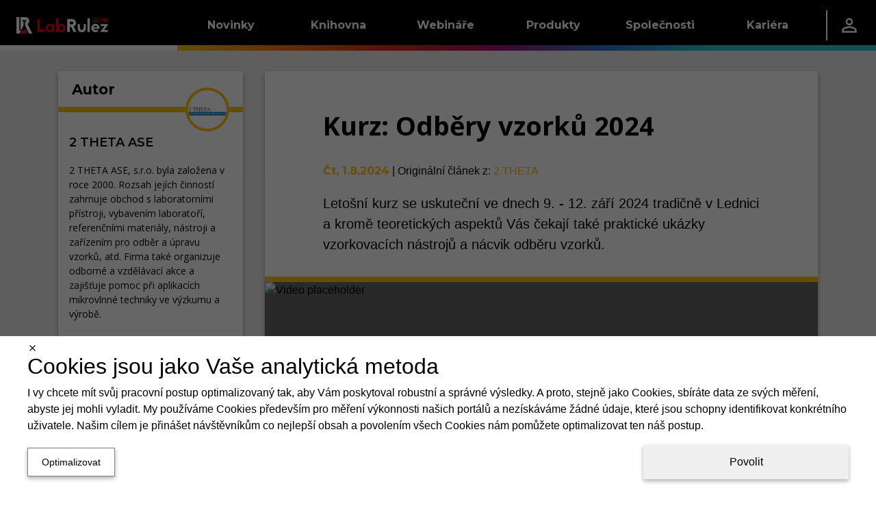

--- FILE ---
content_type: text/html; charset=utf-8
request_url: https://gcms.cz/article/4286
body_size: 44230
content:
<!DOCTYPE html><html lang="cs"><head><meta charSet="utf-8" data-next-head=""/><meta name="viewport" content="width=device-width" data-next-head=""/><link rel="manifest" href="/static/manifests/manifest_gcms_cs-CZ.json" data-next-head=""/><link rel="icon" type="image/png" sizes="16x16" href="/static/LR_GCMS_favicon_16px.png" data-next-head=""/><link rel="icon" type="image/png" sizes="32x32" href="/static/LR_GCMS_favicon_32px.png" data-next-head=""/><link rel="icon" type="image/png" sizes="42x42" href="/static/LR_GCMS_favicon_48px.png" data-next-head=""/><meta name="twitter:card" content="summary_large_image" data-next-head=""/><meta name="twitter:site" content="@GcmsLab" data-next-head=""/><meta property="fb:app_id" content="520204079124508" data-next-head=""/><link rel="canonical" href="https://gcms.cz/article/4286" data-next-head=""/><meta name="robots" content="follow,index,max-snippet:-1,max-image-preview:large,max-video-preview:-1" data-next-head=""/><title data-next-head="">Kurz: Odběry vzorků 2024 | LabRulez GCMS</title><meta name="description" content="Letošní kurz se uskuteční ve dnech 9. - 12. září 2024 tradičně v Lednici." data-next-head=""/><meta property="og:title" content="Kurz: Odběry vzorků 2024" data-next-head=""/><meta property="og:description" content="Letošní kurz se uskuteční ve dnech 9. - 12. září 2024 tradičně v Lednici." data-next-head=""/><meta property="og:url" content="https://gcms.cz/article/4286" data-next-head=""/><meta property="og:type" content="video.other" data-next-head=""/><meta property="og:image" content="https://gcms.cz/labrulez-bucket-strapi-h3hsga3/application::event.event/fridge-2639505_1280_s.jpeg" data-next-head=""/><meta property="og:image:alt" content="&lt;ul&gt;
&lt;li&gt;&lt;strong&gt;Foto:&lt;/strong&gt; Pixabay/Peter Tóth: Kurz: Odběry vzorků 2024 (Lednice)&lt;/li&gt;
&lt;li&gt;&lt;strong&gt;Video:&lt;/strong&gt; ED Films: Lednicko-valtický areál&lt;/li&gt;
&lt;/ul&gt;
" data-next-head=""/><meta property="og:video" content="https://www.youtube.com/embed/8Avh88U0jrI" data-next-head=""/><meta property="og:video:alt" content="&lt;ul&gt;
&lt;li&gt;&lt;strong&gt;Foto:&lt;/strong&gt; Pixabay/Peter Tóth: Kurz: Odběry vzorků 2024 (Lednice)&lt;/li&gt;
&lt;li&gt;&lt;strong&gt;Video:&lt;/strong&gt; ED Films: Lednicko-valtický areál&lt;/li&gt;
&lt;/ul&gt;
" data-next-head=""/><meta property="og:site_name" content="LabRulez GCMS" data-next-head=""/><link rel="preconnect" href="https://www.gstatic.com" crossorigin="anonymous"/><link rel="dns-prefetch" href="https://www.gstatic.com"/><link rel="preconnect" href="https://fonts.gstatic.com" crossorigin="anonymous"/><link rel="preconnect" href="https://storage.googleapis.com" crossorigin="anonymous"/><link rel="dns-prefetch" href="https://storage.googleapis.com"/><meta name="theme-color" content="#000000"/><meta name="msapplication-navbutton-color" content="#000000"/><meta name="apple-mobile-web-app-status-bar-style" content="#000000"/><link rel="preload" href="/_next/static/css/2bb6709c627f0dc5.css" as="style"/><link rel="preload" href="/_next/static/css/f2de57e8a6e3404f.css" as="style"/><style data-next-head="">html,body {margin: 0;}.grecaptcha-badge {visibility: hidden;}</style><script type="application/ld+json" data-next-head="">{"@context":"https://schema.org","@type":"VideoObject","name":"Kurz: Odběry vzorků 2024","description":"Letošní kurz se uskuteční ve dnech 9. - 12. září 2024 tradičně v Lednici.","thumbnailUrl":"https://i.ytimg.com/vi/8Avh88U0jrI/maxresdefault.jpg","embedUrl":"https://www.youtube.com/embed/8Avh88U0jrI","uploadDate":"2015-01-06T00:00:00.000Z"}</script><script type="application/ld+json" data-next-head="">{"@context":"https://schema.org","@type":"Organization","name":"Labrulez","sameAs":["https://www.facebook.com/LabRulezGCMS","https://x.com/GcmsLab","https://www.linkedin.com/company/28516149"],"url":"https://gcms.cz"}</script><link rel="stylesheet" href="/_next/static/css/2bb6709c627f0dc5.css" data-n-g=""/><link rel="stylesheet" href="/_next/static/css/f2de57e8a6e3404f.css"/><noscript data-n-css=""></noscript><script defer="" noModule="" src="/_next/static/chunks/polyfills-42372ed130431b0a.js"></script><script src="/_next/static/chunks/webpack-9eabb5e75a8ce3f1.js" defer=""></script><script src="/_next/static/chunks/framework-a7b7024b4d9fd0ca.js" defer=""></script><script src="/_next/static/chunks/main-9aecd19503e3cf9e.js" defer=""></script><script src="/_next/static/chunks/pages/_app-d77fa9984af2e35b.js" defer=""></script><script src="/_next/static/chunks/29107295-a5c0cca9b8761d61.js" defer=""></script><script src="/_next/static/chunks/3540-b9922fa3ef4b5659.js" defer=""></script><script src="/_next/static/chunks/1238-835a053bb99a3cb6.js" defer=""></script><script src="/_next/static/chunks/1433-7f1ac077cc424605.js" defer=""></script><script src="/_next/static/chunks/1781-f9092b09cf6b5db7.js" defer=""></script><script src="/_next/static/chunks/9319-3bd46c0e660a3af7.js" defer=""></script><script src="/_next/static/chunks/6755-57e8b18b94363594.js" defer=""></script><script src="/_next/static/chunks/7575-43a6aa57a4162817.js" defer=""></script><script src="/_next/static/chunks/2315-98d2e26bc7b99591.js" defer=""></script><script src="/_next/static/chunks/6459-14550d5d739905f1.js" defer=""></script><script src="/_next/static/chunks/2814-5c9e165c03f64d45.js" defer=""></script><script src="/_next/static/chunks/791-eb9087ef7969ca2a.js" defer=""></script><script src="/_next/static/chunks/1379-5c84206226a56428.js" defer=""></script><script src="/_next/static/chunks/pages/article/%5Bid%5D-f605c4dc08bb395d.js" defer=""></script><script src="/_next/static/i8-ERcm4Krnp79WWt2G3e/_buildManifest.js" defer=""></script><script src="/_next/static/i8-ERcm4Krnp79WWt2G3e/_ssgManifest.js" defer=""></script><style data-styled="" data-styled-version="6.1.11">.dlLySt{width:100%;margin-left:auto;margin-right:auto;}/*!sc*/
@media (min-width:576px){.dlLySt{padding:0 15px;}}/*!sc*/
@media (min-width:768px){.dlLySt{max-width:720px;padding:15px;}}/*!sc*/
@media (min-width:992px){.dlLySt{max-width:960px;}}/*!sc*/
@media (min-width:1200px){.dlLySt{max-width:1140px;padding-top:30px;}}/*!sc*/
@media (min-width:1768px){.dlLySt{max-width:1708px;}}/*!sc*/
data-styled.g1[id="sc-1dfae689-0"]{content:"dlLySt,"}/*!sc*/
.hGamzA{display:grid;grid-column-gap:2rem;grid-row-gap:1rem;grid-template-columns:1fr;}/*!sc*/
.hGamzA >*{display:contents;}/*!sc*/
.hGamzA >:is(:nth-child(1),:nth-child(3)){display:none;}/*!sc*/
@media (min-width:1200px){.hGamzA{grid-template-columns:1fr 3fr;}.hGamzA >:nth-child(1){display:contents;}}/*!sc*/
@media (min-width:1768px){.hGamzA{grid-template-columns:2fr 7fr 3fr;}.hGamzA >:nth-child(3){display:contents;}}/*!sc*/
data-styled.g6[id="sc-1dfae689-5"]{content:"hGamzA,"}/*!sc*/
.kiRWWO{min-width:0;height:100%;display:flex;flex-direction:column;gap:1rem;}/*!sc*/
data-styled.g9[id="sc-1dfae689-8"]{content:"kiRWWO,"}/*!sc*/
.bcuica{display:none;}/*!sc*/
@media (min-width:0) and (max-width:calc(992px - 0.02px)){.bcuica{display:contents;}}/*!sc*/
.geCVXE{display:none;}/*!sc*/
@media (min-width:1768px) and (max-width:150vw){.geCVXE{display:contents;}}/*!sc*/
.ipkjve{display:none;}/*!sc*/
@media (min-width:992px) and (max-width:calc(1768px - 0.02px)){.ipkjve{display:contents;}}/*!sc*/
.cQKEWt{display:none;}/*!sc*/
@media (min-width:768px) and (max-width:150vw){.cQKEWt{display:contents;}}/*!sc*/
.FWmRN{display:none;}/*!sc*/
@media (min-width:0) and (max-width:calc(768px - 0.02px)){.FWmRN{display:contents;}}/*!sc*/
.cYMgIH{display:none;}/*!sc*/
@media (min-width:768px) and (max-width:calc(992px - 0.02px)){.cYMgIH{display:contents;}}/*!sc*/
.fpyzMH{display:none;}/*!sc*/
@media (min-width:1200px) and (max-width:150vw){.fpyzMH{display:contents;}}/*!sc*/
data-styled.g14[id="sc-1dfae689-13"]{content:"bcuica,geCVXE,ipkjve,cQKEWt,FWmRN,cYMgIH,fpyzMH,"}/*!sc*/
.btBOjS{display:flex;flex-direction:column;flex:1;}/*!sc*/
data-styled.g19[id="sc-a423319-0"]{content:"btBOjS,"}/*!sc*/
.ivxepe{text-decoration:none;font-family:'Montserrat','Montserrat Fallback';font-size:18px;font-weight:400;text-decoration:none;color:white;}/*!sc*/
.ivxepe:hover{color:white;text-decoration:none;}/*!sc*/
data-styled.g20[id="sc-a423319-1"]{content:"ivxepe,"}/*!sc*/
.eqrttq{display:grid;grid-template-columns:auto auto;row-gap:0.5rem;column-gap:0.5em;padding-left:10px;}/*!sc*/
@media (max-width:calc(576px - 0.02px)){.eqrttq{grid-template-columns:auto;justify-content:flex-start;}}/*!sc*/
data-styled.g21[id="sc-a423319-2"]{content:"eqrttq,"}/*!sc*/
.bCXQn{text-decoration:none;font-family:'Montserrat','Montserrat Fallback';font-size:15px;font-weight:300;font-style:italic;margin-top:20px;}/*!sc*/
data-styled.g22[id="sc-a423319-3"]{content:"bCXQn,"}/*!sc*/
.flqVrt{color:black;}/*!sc*/
data-styled.g24[id="sc-1d65a96f-0"]{content:"kIiTmS,flqVrt,"}/*!sc*/
.GRqUK{display:flex;flex-direction:column;flex:1;}/*!sc*/
data-styled.g25[id="sc-4077679a-0"]{content:"GRqUK,"}/*!sc*/
.gRlwKv{padding:12px;}/*!sc*/
data-styled.g26[id="sc-4077679a-1"]{content:"gRlwKv,"}/*!sc*/
.ciJjKC{display:flex;flex-direction:column;align-items:center;margin-top:-5px;}/*!sc*/
data-styled.g27[id="sc-4077679a-2"]{content:"ciJjKC,"}/*!sc*/
.linILa{display:flex;flex-direction:column;flex:1;}/*!sc*/
data-styled.g28[id="sc-9a50e8e-0"]{content:"linILa,"}/*!sc*/
.hnRpXZ{padding:0 0.5rem;}/*!sc*/
data-styled.g29[id="sc-9a50e8e-1"]{content:"hnRpXZ,"}/*!sc*/
.kzJbaE{flex:1;display:flex;justify-content:center;}/*!sc*/
data-styled.g30[id="sc-9a50e8e-2"]{content:"kzJbaE,"}/*!sc*/
.ldTgSP{display:flex;height:100%;align-items:center;justify-content:center;flex:1;width:auto;color:white;}/*!sc*/
data-styled.g31[id="sc-208833af-0"]{content:"ldTgSP,"}/*!sc*/
.fwXZzw{display:flex;flex-direction:row;justify-content:center;height:100%;min-width:60%;padding-top:3px;}/*!sc*/
data-styled.g32[id="sc-208833af-1"]{content:"fwXZzw,"}/*!sc*/
.cgeSNs{display:flex;margin-left:30px;margin-right:30px;margin-top:-15px;padding-bottom:20px;flex:0.4;}/*!sc*/
.dtvoxz{display:flex;margin-left:30px;margin-right:30px;margin-top:-15px;padding-bottom:20px;flex:1;}/*!sc*/
data-styled.g33[id="sc-208833af-2"]{content:"cgeSNs,dtvoxz,"}/*!sc*/
.eRVvUV{text-decoration:none;font-family:'Montserrat','Montserrat Fallback';font-size:1.5rem;font-weight:700;color:white;display:block;border-bottom:3px solid white;margin-top:2rem;margin-bottom:20px;}/*!sc*/
data-styled.g34[id="sc-208833af-3"]{content:"eRVvUV,"}/*!sc*/
.ehfRVR{box-shadow:0 -3px 6px 0 RGBA(0, 0, 0, 0.16),0 -3px 6px 0 RGBA(0, 0, 0, 0.16);display:flex;overflow-x:hidden;border-top:8px solid black;border-image:linear-gradient( to right,#FFC107,#F27405,#D92B04,#A10B79,#2975D9,#2FC3D4 ) 1;background:black;overflow:hidden;align-items:center;justify-content:center;height:270px;padding:0px;}/*!sc*/
data-styled.g35[id="sc-b9e116e4-0"]{content:"ehfRVR,"}/*!sc*/
.dULKxS{border:none;padding:0;margin:0;text-decoration:none;background:transparent;color:inherit;cursor:pointer;font-size:1rem;font-family:inherit;appearance:none;overflow:visible;text-transform:none;padding:0 1rem;height:100%;display:flex;align-items:center;}/*!sc*/
data-styled.g55[id="sc-a8e7e2b8-0"]{content:"dULKxS,"}/*!sc*/
.bykTRP{height:100%;padding:0 1.5rem;display:flex;align-items:center;}/*!sc*/
data-styled.g57[id="sc-9c45b4dd-0"]{content:"bykTRP,"}/*!sc*/
.iaBNGH{height:100%;display:flex;flex-direction:column;justify-content:center;}/*!sc*/
data-styled.g58[id="sc-837a6305-0"]{content:"iaBNGH,"}/*!sc*/
.dZyVgb{width:0.1rem;height:60%;background-color:white;}/*!sc*/
data-styled.g59[id="sc-837a6305-1"]{content:"dZyVgb,"}/*!sc*/
.cDGJWe{display:flex;justify-content:space-between;gap:1rem;}/*!sc*/
data-styled.g60[id="sc-25e33e81-0"]{content:"cDGJWe,"}/*!sc*/
.cmvZer{color:white;text-decoration:none;}/*!sc*/
.cmvZer:hover{color:white;text-decoration:none;}/*!sc*/
data-styled.g61[id="sc-25e33e81-1"]{content:"cmvZer,"}/*!sc*/
.hSzfdf{display:flex;flex-direction:column;gap:0.5rem;}/*!sc*/
data-styled.g62[id="sc-108d9764-0"]{content:"hSzfdf,"}/*!sc*/
.bivDrs{width:100%;height:1.5rem;background-color:transparent;}/*!sc*/
.hFzvmn{width:100%;height:1rem;background-color:transparent;}/*!sc*/
.ikgFxz{width:0.25rem;height:100%;background-color:#FFC107;}/*!sc*/
.dJnCzE{width:0.25rem;height:100%;background-color:#F27405;}/*!sc*/
.cwfswr{width:0.25rem;height:100%;background-color:#D92B04;}/*!sc*/
.fXKqLO{width:0.25rem;height:100%;background-color:#A10B79;}/*!sc*/
.ewUbDa{width:0.25rem;height:100%;background-color:#2975D9;}/*!sc*/
.gFKswC{width:0.25rem;height:100%;background-color:#2FC3D4;}/*!sc*/
.evMzYw{width:100%;height:2rem;background-color:transparent;}/*!sc*/
.iAaJxd{width:100%;height:1em;background-color:transparent;}/*!sc*/
.gFEBUU{width:100%;height:8px;background-color:transparent;}/*!sc*/
data-styled.g63[id="sc-95944523-0"]{content:"bivDrs,hFzvmn,ikgFxz,dJnCzE,cwfswr,fXKqLO,ewUbDa,gFKswC,evMzYw,iAaJxd,gFEBUU,"}/*!sc*/
.dETohi{width:9.8rem;display:flex;}/*!sc*/
data-styled.g64[id="sc-45a7184b-0"]{content:"dETohi,"}/*!sc*/
.ewSgqk{list-style:none;padding-left:0;display:flex;flex-direction:column;}/*!sc*/
data-styled.g65[id="sc-45a7184b-1"]{content:"ewSgqk,"}/*!sc*/
.hkawrD{padding:0.25rem 1rem;display:inline-block;color:hsl(0deg, 0%, 100%);text-decoration:none;text-decoration:none;font-family:'Montserrat','Montserrat Fallback';font-size:0.9rem;font-weight:400;cursor:pointer;}/*!sc*/
.hkawrD:hover{color:hsl(0deg, 0%, 100%);text-decoration:none;}/*!sc*/
.lpgrXj{padding:0.25rem 1rem;display:inline-block;color:hsl(0, 0%, 75%);text-decoration:none;text-decoration:none;font-family:'Montserrat','Montserrat Fallback';font-size:0.9rem;font-weight:300;cursor:not-allowed;}/*!sc*/
.lpgrXj:hover{color:hsl(0, 0%, 75%);text-decoration:none;}/*!sc*/
.dpAnCY{padding:0.25rem 1rem;display:inline-block;color:hsl(0deg, 0%, 100%);text-decoration:none;text-decoration:none;font-family:'Montserrat','Montserrat Fallback';font-size:0.9rem;font-weight:700;cursor:pointer;}/*!sc*/
.dpAnCY:hover{color:hsl(0deg, 0%, 100%);text-decoration:none;}/*!sc*/
data-styled.g66[id="sc-45a7184b-2"]{content:"hkawrD,lpgrXj,dpAnCY,"}/*!sc*/
.eXdqcz{display:flex;justify-content:space-around;}/*!sc*/
data-styled.g68[id="sc-c7b800bb-0"]{content:"eXdqcz,"}/*!sc*/
.ikSSCQ{display:flex;justify-content:space-between;padding:1rem 1.5rem;padding-right:0;}/*!sc*/
data-styled.g69[id="sc-72ba8d11-0"]{content:"ikSSCQ,"}/*!sc*/
.A-DAFP{display:flex;flex-direction:column;justify-content:space-between;}/*!sc*/
data-styled.g70[id="sc-72ba8d11-1"]{content:"A-DAFP,"}/*!sc*/
.hUqfOg{display:flex;}/*!sc*/
data-styled.g71[id="sc-72ba8d11-2"]{content:"hUqfOg,"}/*!sc*/
.cQcpjd{width:5rem;height:100%;display:flex;align-items:flex-end;justify-content:center;}/*!sc*/
data-styled.g72[id="sc-72ba8d11-3"]{content:"cQcpjd,"}/*!sc*/
.jXHMnw{color:white;text-decoration:none;width:9.8rem;height:100%;padding:0 1rem;display:flex;flex-direction:row;align-items:center;justify-content:center;text-decoration:none;font-family:'Montserrat','Montserrat Fallback';font-size:1rem;font-weight:700;background:linear-gradient(to bottom,hsl(0deg, 0%, 0%) 50%,transparent 50%),linear-gradient(to bottom,#FFC107 45%,#b98b00 50%,transparent 50%),linear-gradient(to right,#FFC107,#F27405);background-size:100% 200%;background-position-y:-0.5rem,-0.5rem,0;transition:background-position-y 0.5s;}/*!sc*/
.jXHMnw:hover{color:white;text-decoration:none;}/*!sc*/
.jXHMnw:hover{background-position-y:100%,-0.5rem,0;}/*!sc*/
.kiYxaG{color:white;text-decoration:none;width:9.8rem;height:100%;padding:0 1rem;display:flex;flex-direction:row;align-items:center;justify-content:center;text-decoration:none;font-family:'Montserrat','Montserrat Fallback';font-size:1rem;font-weight:700;background:linear-gradient(to bottom,hsl(0deg, 0%, 0%) 50%,transparent 50%),linear-gradient(to bottom,#F27405 45%,#a75003 50%,transparent 50%),linear-gradient(to right,#F27405,#D92B04);background-size:100% 200%;background-position-y:-0.5rem,-0.5rem,0;transition:background-position-y 0.5s;}/*!sc*/
.kiYxaG:hover{color:white;text-decoration:none;}/*!sc*/
.kiYxaG:hover{background-position-y:100%,-0.5rem,0;}/*!sc*/
.coyglT{color:white;text-decoration:none;width:9.8rem;height:100%;padding:0 1rem;display:flex;flex-direction:row;align-items:center;justify-content:center;text-decoration:none;font-family:'Montserrat','Montserrat Fallback';font-size:1rem;font-weight:700;background:linear-gradient(to bottom,hsl(0deg, 0%, 0%) 50%,transparent 50%),linear-gradient(to bottom,#D92B04 45%,#8e1c03 50%,transparent 50%),linear-gradient(to right,#D92B04,#A10B79);background-size:100% 200%;background-position-y:-0.5rem,-0.5rem,0;transition:background-position-y 0.5s;}/*!sc*/
.coyglT:hover{color:white;text-decoration:none;}/*!sc*/
.coyglT:hover{background-position-y:100%,-0.5rem,0;}/*!sc*/
.iYBqTm{color:white;text-decoration:none;width:9.8rem;height:100%;padding:0 1rem;display:flex;flex-direction:row;align-items:center;justify-content:center;text-decoration:none;font-family:'Montserrat','Montserrat Fallback';font-size:1rem;font-weight:700;background:linear-gradient(to bottom,hsl(0deg, 0%, 0%) 50%,transparent 50%),linear-gradient(to bottom,#A10B79 45%,#590643 50%,transparent 50%),linear-gradient(to right,#A10B79,#2975D9);background-size:100% 200%;background-position-y:-0.5rem,-0.5rem,0;transition:background-position-y 0.5s;}/*!sc*/
.iYBqTm:hover{color:white;text-decoration:none;}/*!sc*/
.iYBqTm:hover{background-position-y:100%,-0.5rem,0;}/*!sc*/
.ibJrIz{color:white;text-decoration:none;width:9.8rem;height:100%;padding:0 1rem;display:flex;flex-direction:row;align-items:center;justify-content:center;text-decoration:none;font-family:'Montserrat','Montserrat Fallback';font-size:1rem;font-weight:700;background:linear-gradient(to bottom,hsl(0deg, 0%, 0%) 50%,transparent 50%),linear-gradient(to bottom,#2975D9 45%,#1b529a 50%,transparent 50%),linear-gradient(to right,#2975D9,#2FC3D4);background-size:100% 200%;background-position-y:-0.5rem,-0.5rem,0;transition:background-position-y 0.5s;}/*!sc*/
.ibJrIz:hover{color:white;text-decoration:none;}/*!sc*/
.ibJrIz:hover{background-position-y:100%,-0.5rem,0;}/*!sc*/
.gVDluE{color:white;text-decoration:none;width:9.8rem;height:100%;padding:0 1rem;display:flex;flex-direction:row;align-items:center;justify-content:center;text-decoration:none;font-family:'Montserrat','Montserrat Fallback';font-size:1rem;font-weight:700;background:linear-gradient(to bottom,hsl(0deg, 0%, 0%) 50%,transparent 50%),linear-gradient(to bottom,#2FC3D4 45%,#1f8b97 50%,transparent 50%),linear-gradient(to right,#2FC3D4,#2FC3D4);background-size:100% 200%;background-position-y:-0.5rem,-0.5rem,0;transition:background-position-y 0.5s;}/*!sc*/
.gVDluE:hover{color:white;text-decoration:none;}/*!sc*/
.gVDluE:hover{background-position-y:100%,-0.5rem,0;}/*!sc*/
data-styled.g73[id="sc-c7b84435-0"]{content:"jXHMnw,kiYxaG,coyglT,iYBqTm,ibJrIz,gVDluE,"}/*!sc*/
.ePiGVa{height:100%;display:flex;flex-direction:row;align-items:center;background:linear-gradient(to bottom,transparent 50%,white 50%);background-size:100% 200%;background-position-y:-0.5rem;}/*!sc*/
.hSicOC{height:100%;display:flex;flex-direction:row;align-items:center;background:linear-gradient(to bottom,transparent 50%,#2FC3D4 50%);background-size:100% 200%;background-position-y:-0.5rem;}/*!sc*/
data-styled.g74[id="sc-5a7f1f44-0"]{content:"ePiGVa,hSicOC,"}/*!sc*/
.jZlnKG{position:absolute;z-index:-1;width:100%;background-color:hsl(0deg, 0%, 0%);overflow:hidden;transform:translateY(-200%);transition:0.25s transform;transition-delay:0.25s;}/*!sc*/
data-styled.g75[id="sc-17b98402-0"]{content:"jZlnKG,"}/*!sc*/
.huJRDP{height:100%;}/*!sc*/
.huJRDP:hover .sc-17b98402-0{transform:translateY(0%);}/*!sc*/
data-styled.g76[id="sc-17b98402-1"]{content:"huJRDP,"}/*!sc*/
.ljpvWY{height:100%;display:flex;flex-direction:row;justify-content:space-between;background-color:hsl(0deg, 0%, 0%);color:white;}/*!sc*/
data-styled.g77[id="sc-17b98402-2"]{content:"ljpvWY,"}/*!sc*/
.dFvsxc{display:flex;flex-direction:row;justify-content:space-between;align-items:center;}/*!sc*/
data-styled.g78[id="sc-17b98402-3"]{content:"dFvsxc,"}/*!sc*/
.fLvLxw{flex-grow:1;}/*!sc*/
data-styled.g79[id="sc-17b98402-4"]{content:"fLvLxw,"}/*!sc*/
.kGTENQ{width:5rem;height:100%;display:flex;align-items:center;justify-content:center;}/*!sc*/
data-styled.g80[id="sc-17b98402-5"]{content:"kGTENQ,"}/*!sc*/
.iBaBd{height:100%;display:flex;flex-direction:row;align-items:center;background:linear-gradient(to bottom,hsl(0deg, 0%, 0%) 50%,transparent 50%),linear-gradient(to right,#FFC107, #F27405, #D92B04, #A10B79, #2975D9, #2FC3D4);background-size:100% 200%;background-position-y:-0.5rem,0;}/*!sc*/
data-styled.g81[id="sc-8b5bc3c5-0"]{content:"iBaBd,"}/*!sc*/
.Clzl{display:flex;flex-direction:column;}/*!sc*/
data-styled.g82[id="sc-e835c661-0"]{content:"Clzl,"}/*!sc*/
.jumSpd{list-style:none;padding-left:0;}/*!sc*/
data-styled.g83[id="sc-e835c661-1"]{content:"jumSpd,"}/*!sc*/
.eEWjOE{padding:0.1rem 0.8rem;border-left:4px solid #FFC107;}/*!sc*/
.jemAvL{padding:0.1rem 0.8rem;border-left:4px solid #F27405;}/*!sc*/
.WWXnE{padding:0.1rem 0.8rem;border-left:4px solid #D92B04;}/*!sc*/
.deoNGN{padding:0.1rem 0.8rem;border-left:4px solid #A10B79;}/*!sc*/
.jodBHR{padding:0.1rem 0.8rem;border-left:4px solid #2975D9;}/*!sc*/
.IrbUN{padding:0.1rem 0.8rem;border-left:4px solid #2FC3D4;}/*!sc*/
data-styled.g84[id="sc-e835c661-2"]{content:"eEWjOE,jemAvL,WWXnE,deoNGN,jodBHR,IrbUN,"}/*!sc*/
.enwAmT{color:white;text-decoration:none;text-decoration:none;font-family:'Montserrat','Montserrat Fallback';font-size:1rem;font-weight:700;}/*!sc*/
.enwAmT:hover{color:white;text-decoration:none;}/*!sc*/
data-styled.g85[id="sc-e835c661-3"]{content:"enwAmT,"}/*!sc*/
.kuOsXi{list-style:none;padding-left:0;padding-left:1.5rem;}/*!sc*/
data-styled.g86[id="sc-e835c661-4"]{content:"kuOsXi,"}/*!sc*/
.fSBobl{padding:0.5rem 0;}/*!sc*/
data-styled.g87[id="sc-e835c661-5"]{content:"fSBobl,"}/*!sc*/
.cNZxjq{color:hsl(0deg, 0%, 100%);text-decoration:none;text-decoration:none;font-family:'Montserrat','Montserrat Fallback';font-size:0.9rem;font-weight:400;cursor:pointer;}/*!sc*/
.cNZxjq:hover{color:hsl(0deg, 0%, 100%);text-decoration:none;}/*!sc*/
.cDcxIq{color:hsl(0, 0%, 75%);text-decoration:none;text-decoration:none;font-family:'Montserrat','Montserrat Fallback';font-size:0.9rem;font-weight:300;cursor:not-allowed;}/*!sc*/
.cDcxIq:hover{color:hsl(0, 0%, 75%);text-decoration:none;}/*!sc*/
.iqVBVB{color:hsl(0deg, 0%, 100%);text-decoration:none;text-decoration:none;font-family:'Montserrat','Montserrat Fallback';font-size:0.9rem;font-weight:700;cursor:pointer;}/*!sc*/
.iqVBVB:hover{color:hsl(0deg, 0%, 100%);text-decoration:none;}/*!sc*/
data-styled.g88[id="sc-e835c661-6"]{content:"cNZxjq,cDcxIq,iqVBVB,"}/*!sc*/
.heMxre{display:flex;flex-direction:column;}/*!sc*/
data-styled.g89[id="sc-b76597d2-0"]{content:"heMxre,"}/*!sc*/
.ctDKGX{text-decoration:none;font-family:'Montserrat','Montserrat Fallback';font-size:18px;font-weight:400;text-decoration:none;color:white;}/*!sc*/
.ctDKGX:hover{color:white;text-decoration:none;}/*!sc*/
data-styled.g90[id="sc-b76597d2-1"]{content:"ctDKGX,"}/*!sc*/
.loxFEQ{text-decoration:none;font-family:'Montserrat','Montserrat Fallback';font-size:18px;font-weight:400;text-decoration:none;color:white;}/*!sc*/
.loxFEQ:hover{color:white;text-decoration:none;}/*!sc*/
data-styled.g91[id="sc-b76597d2-2"]{content:"loxFEQ,"}/*!sc*/
.NyBG{display:grid;grid-template-columns:auto auto;row-gap:0.5rem;column-gap:0.5em;padding-left:10px;}/*!sc*/
@media (max-width:calc(576px - 0.02px)){.NyBG{grid-template-columns:auto;justify-content:flex-start;}}/*!sc*/
data-styled.g92[id="sc-b76597d2-3"]{content:"NyBG,"}/*!sc*/
.iIMRhN{text-decoration:none;font-family:'Montserrat','Montserrat Fallback';font-size:15px;font-weight:300;font-style:italic;margin-top:20px;}/*!sc*/
data-styled.g93[id="sc-b76597d2-4"]{content:"iIMRhN,"}/*!sc*/
.ctPoqK{position:relative;top:calc(-100vh + 74px);transition:0.5s top;z-index:19;width:100%;height:calc(100vh - 74px);background:hsl(0deg, 0%, 0%);overflow-y:auto;}/*!sc*/
@media (max-width:768px){.ctPoqK{top:calc(-100vh + 64px);height:calc(100vh - 64px);}}/*!sc*/
data-styled.g97[id="sc-63b2da42-0"]{content:"ctPoqK,"}/*!sc*/
.enJZnV{display:flex;flex-direction:column;padding:1rem 3rem;}/*!sc*/
data-styled.g98[id="sc-63b2da42-1"]{content:"enJZnV,"}/*!sc*/
.fmtdKY{display:block;border-bottom:3px solid white;padding-bottom:0.25rem;text-decoration:none;font-family:'Montserrat','Montserrat Fallback';font-size:1.5rem;font-weight:700;color:white;}/*!sc*/
data-styled.g99[id="sc-63b2da42-2"]{content:"fmtdKY,"}/*!sc*/
.jxCAYN{display:flex;height:100%;align-items:center;}/*!sc*/
data-styled.g101[id="sc-1c31073c-0"]{content:"jxCAYN,"}/*!sc*/
.gyZNQD{display:flex;position:relative;flex-direction:column;align-items:center;justify-content:space-between;width:24px;height:20px;}/*!sc*/
data-styled.g102[id="sc-1c31073c-1"]{content:"gyZNQD,"}/*!sc*/
.ciZbKh{display:block;position:absolute;width:100%;height:15%;background-color:white;transition:transform 0.25s,top 0.25s,width 0.25s,height 0.25s;top:0px;}/*!sc*/
data-styled.g103[id="sc-1c31073c-2"]{content:"ciZbKh,"}/*!sc*/
.helWnW{display:block;position:absolute;width:100%;height:15%;background-color:white;transition:transform 0.25s,top 0.25s,width 0.25s,height 0.25s;position:absolute;top:50%;transform:translateY(-50%);}/*!sc*/
data-styled.g104[id="sc-1c31073c-3"]{content:"helWnW,"}/*!sc*/
.OcwrF{display:block;position:absolute;width:100%;height:15%;background-color:white;transition:transform 0.25s,top 0.25s,width 0.25s,height 0.25s;bottom:0px;}/*!sc*/
data-styled.g105[id="sc-1c31073c-4"]{content:"OcwrF,"}/*!sc*/
.fKJYwD{border:none;padding:0;margin:0;text-decoration:none;background:transparent;color:inherit;cursor:pointer;font-size:1rem;font-family:inherit;appearance:none;overflow:visible;text-transform:none;}/*!sc*/
data-styled.g106[id="sc-3957bfce-0"]{content:"fKJYwD,"}/*!sc*/
.jwkWdz{position:relative;height:100%;z-index:20;}/*!sc*/
data-styled.g107[id="sc-2adc9d6d-0"]{content:"jwkWdz,"}/*!sc*/
.iERZMD{width:100%;height:100%;display:flex;justify-content:space-between;}/*!sc*/
data-styled.g108[id="sc-2adc9d6d-1"]{content:"iERZMD,"}/*!sc*/
.hMKyEF{display:flex;}/*!sc*/
data-styled.g109[id="sc-2adc9d6d-2"]{content:"hMKyEF,"}/*!sc*/
.ckYMzc{width:100%;height:100%;}/*!sc*/
@media (min-width:1200px){.ckYMzc{display:none;}}/*!sc*/
data-styled.g110[id="sc-d008b2ef-0"]{content:"ckYMzc,"}/*!sc*/
.izTkGC{width:100%;height:100%;}/*!sc*/
@media (max-width:calc(1200px - 0.02px)){.izTkGC{display:none;}}/*!sc*/
data-styled.g111[id="sc-d008b2ef-1"]{content:"izTkGC,"}/*!sc*/
.NnVBm{position:relative;display:flex;justify-content:space-between;background:hsl(0deg, 0%, 100%);width:100%;height:64px;align-items:center;padding-top:16px;padding-bottom:20px;padding-left:25px;padding-right:25px;padding-bottom:8px;}/*!sc*/
@media (max-width:calc(576px - 0.02px)){.NnVBm{padding-left:15px;padding-right:15px;}}/*!sc*/
.NnVBm:after{content:'';background:linear-gradient(to right, #FFC107 0%, #F27405 22%, #D92B04 42%, #A10B79 66%, #2975D9 88%,#2FC3D4 100%);width:100%;height:8px;position:absolute;bottom:-8px;left:0;}/*!sc*/
.gxhdcJ{position:relative;display:flex;justify-content:space-between;background:hsl(0deg, 0%, 100%);width:100%;height:64px;align-items:center;padding-top:16px;padding-bottom:20px;padding-left:25px;padding-right:25px;box-shadow:0 3px 6px 0 RGBA(0, 0, 0, 0.16),0 3px 6px 0 RGBA(0, 0, 0, 0.16);}/*!sc*/
@media (max-width:calc(576px - 0.02px)){.gxhdcJ{padding-left:15px;padding-right:15px;}}/*!sc*/
data-styled.g116[id="sc-ac88c264-0"]{content:"NnVBm,gxhdcJ,"}/*!sc*/
.eBRsVy{text-decoration:none;font-family:'Montserrat','Montserrat Fallback';font-size:21px;font-weight:700;line-height:normal;margin-bottom:0px;padding-top:0px;}/*!sc*/
@media (max-width:calc(576px - 0.02px)){.eBRsVy{font-size:16px;}}/*!sc*/
data-styled.g117[id="sc-ac88c264-1"]{content:"eBRsVy,"}/*!sc*/
.jSHJzr{position:absolute;top:calc(-74px - 10px);height:calc(74px + 10px);display:block;}/*!sc*/
data-styled.g120[id="sc-ac88c264-4"]{content:"jSHJzr,"}/*!sc*/
.CyEOP{position:sticky;top:0;z-index:20;width:100%;background-color:hsl(0deg, 0%, 0%);height:74px;}/*!sc*/
@media (max-width:calc(768px - 0.02px)){.CyEOP{height:64px;}}/*!sc*/
data-styled.g127[id="sc-49a73812-0"]{content:"CyEOP,"}/*!sc*/
.flmDlc{display:flex;min-height:100vh;background-color:#ECECEC;}/*!sc*/
data-styled.g128[id="sc-4bd8bffd-0"]{content:"flmDlc,"}/*!sc*/
.hLRSJU{display:block;position:relative;}/*!sc*/
.hLRSJU::before{content:' ';position:absolute;inset:0;background-size:260% 100%;background-position-x:100%;background-image:linear-gradient( 0.1turn,hsla(0, 0%, 25%, 0.5) calc(50% - 2%),hsla(0, 0%, 75%, 0.5) calc(50%),hsla(0, 0%, 25%, 0.5) calc(50% + 2%) );animation:lfqbQx 3s cubic-bezier(0.37,0,0.63,1) infinite;border-radius:0.25rem;}/*!sc*/
data-styled.g144[id="sc-fea149cf-1"]{content:"hLRSJU,"}/*!sc*/
.fxJepT{padding-bottom:56.25%;position:relative;height:0px;}/*!sc*/
data-styled.g148[id="sc-8343b77b-0"]{content:"fxJepT,"}/*!sc*/
.eiCPrL{position:absolute;top:0px;left:0px;width:100%;height:100%;cursor:pointer;display:flex;justify-content:center;align-items:center;}/*!sc*/
.eiCPrL:hover .a{fill:#f00;fill-opacity:1;}/*!sc*/
data-styled.g150[id="sc-8343b77b-2"]{content:"eiCPrL,"}/*!sc*/
.bcQwiB{width:100%;height:100%;object-fit:cover;}/*!sc*/
data-styled.g151[id="sc-8343b77b-3"]{content:"bcQwiB,"}/*!sc*/
.kRasxZ{position:absolute;left:50%;top:50%;width:78px;height:58px;margin-left:-34px;margin-top:-24px;}/*!sc*/
data-styled.g152[id="sc-8343b77b-4"]{content:"kRasxZ,"}/*!sc*/
.bugRXb{height:8px;background-color:#FFC107;}/*!sc*/
data-styled.g153[id="sc-8f03cce8-0"]{content:"bugRXb,"}/*!sc*/
.cVQBeh{position:relative;height:auto;width:100%;display:block;overflow:hidden;background:rgba(0,0,0,0.6);}/*!sc*/
data-styled.g155[id="sc-8f03cce8-2"]{content:"cVQBeh,"}/*!sc*/
.kHHDTd{box-shadow:0 3px 6px 0 RGBA(0, 0, 0, 0.16),0 3px 6px 0 RGBA(0, 0, 0, 0.16);position:relative;cursor:pointer;background:hsl(0deg, 0%, 100%);width:100%;display:flex;flex-direction:row;padding-top:8px;padding-bottom:14px;margin-top:8px;border-left:8px solid #F27405;box-shadow:none;text-decoration:none;border-left:0px;padding-bottom:16px;padding-top:16px;margin-top:0px;border-top:1px solid whitesmoke;color:black;}/*!sc*/
.kHHDTd:first-child{margin-top:8px;border-top:0px;}/*!sc*/
data-styled.g160[id="sc-bb9a776b-0"]{content:"kHHDTd,"}/*!sc*/
.hQRykr{padding-left:28px;padding-right:28px;width:100%;display:flex;flex-direction:column;align-items:flex-start;line-height:1.22em;overflow:hidden;display:flex;align-self:center;}/*!sc*/
data-styled.g161[id="sc-bb9a776b-1"]{content:"hQRykr,"}/*!sc*/
.jINurR{text-decoration:none;font-family:'Montserrat','Montserrat Fallback';font-size:16px;font-weight:700;padding-top:8px;margin-bottom:0px;padding-right:28px;max-height:3em;overflow:hidden;}/*!sc*/
data-styled.g162[id="sc-bb9a776b-2"]{content:"jINurR,"}/*!sc*/
.eFjqPP{margin-top:8px;padding-right:25px;display:flex;flex-direction:row;width:100%;}/*!sc*/
data-styled.g163[id="sc-bb9a776b-3"]{content:"eFjqPP,"}/*!sc*/
.fCPQZl{display:flex;flex-direction:row;align-items:center;margin-right:30px;}/*!sc*/
data-styled.g164[id="sc-bb9a776b-4"]{content:"fCPQZl,"}/*!sc*/
.hLdSgy{overflow-y:hidden;display:none;}/*!sc*/
data-styled.g165[id="sc-bb9a776b-5"]{content:"hLdSgy,"}/*!sc*/
.gxIOOM{text-decoration:none;font-family:'Montserrat','Montserrat Fallback';font-size:14px;font-weight:700;color:#F27405;margin-right:8px;}/*!sc*/
data-styled.g168[id="sc-bb9a776b-8"]{content:"gxIOOM,"}/*!sc*/
.gKVsjw{text-decoration:none;font-family:'Montserrat','Montserrat Fallback';font-size:12px;font-weight:700;display:flex;align-self:flex-start;padding-right:0.5em;min-width:120px;line-height:2em;color:#F27405;}/*!sc*/
data-styled.g169[id="sc-bb9a776b-9"]{content:"gKVsjw,"}/*!sc*/
.gdpJXC{text-decoration:none;font-family:'Montserrat','Montserrat Fallback';font-size:14px;font-weight:700;color:black;}/*!sc*/
data-styled.g170[id="sc-bb9a776b-10"]{content:"gdpJXC,"}/*!sc*/
.hztZmO{color:black;text-decoration:none;font-family:'Montserrat','Montserrat Fallback';font-weight:400;font-size:12px;line-height:2em;}/*!sc*/
data-styled.g171[id="sc-bb9a776b-11"]{content:"hztZmO,"}/*!sc*/
.xgHgK{position:absolute;left:0px;top:0px;bottom:0px;right:0px;}/*!sc*/
data-styled.g173[id="sc-bb9a776b-13"]{content:"xgHgK,"}/*!sc*/
.bUiBzF{box-shadow:0 3px 6px 0 RGBA(0, 0, 0, 0.16),0 3px 6px 0 RGBA(0, 0, 0, 0.16);}/*!sc*/
@media (max-width:calc(576px - 0.02px)){.bUiBzF{display:none;}}/*!sc*/
data-styled.g175[id="sc-52a955f5-0"]{content:"bUiBzF,"}/*!sc*/
.bRYDYH{box-shadow:0 3px 6px 0 RGBA(0, 0, 0, 0.16),0 3px 6px 0 RGBA(0, 0, 0, 0.16);display:flex;background:white;padding:7px;justify-content:space-around;}/*!sc*/
data-styled.g176[id="sc-7570c1a4-0"]{content:"bRYDYH,"}/*!sc*/
.hXzVIs{box-shadow:0 3px 6px 0 RGBA(0, 0, 0, 0.16),0 3px 6px 0 RGBA(0, 0, 0, 0.16);background:white;}/*!sc*/
.hXzVIs >.title{height:60px;border-bottom:8px solid #FFC107;font-family:'Montserrat','Montserrat Fallback';font-weight:bold;font-size:21px;display:flex;flex-direction:row;align-items:center;justify-content:flex-start;padding-left:20px;}/*!sc*/
.hXzVIs >.img-container-relative{position:relative;}/*!sc*/
.hXzVIs >.img-container-relative >.img-container{position:absolute;top:-36px;right:20px;}/*!sc*/
.hXzVIs >.img-container-relative >.img-container .img{border:4px solid #FFC107;width:64px;height:64px;border-radius:32px;object-fit:cover;}/*!sc*/
.hXzVIs >.content{padding:16px;margin-top:15px;}/*!sc*/
data-styled.g177[id="sc-9b295587-0"]{content:"hXzVIs,"}/*!sc*/
.bPjrki{text-decoration:none;font-family:'Montserrat','Montserrat Fallback';font-size:18px;font-weight:600;margin-bottom:16px;color:hsl(0deg, 0%, 0%);display:block;}/*!sc*/
data-styled.g179[id="sc-38eec401-1"]{content:"bPjrki,"}/*!sc*/
.gchGOr{text-decoration:none;font-family:'Open Sans','Open Sans Fallback';font-size:14px;font-weight:400;}/*!sc*/
data-styled.g180[id="sc-38eec401-2"]{content:"gchGOr,"}/*!sc*/
.iidcEt{text-decoration:none;font-family:'Open Sans','Open Sans Fallback';font-size:1rem;font-weight:400;flex:1;display:flex;width:100%;overflow-y:hidden;align-items:flex-start;padding-bottom:10px;}/*!sc*/
data-styled.g181[id="sc-4a92ae83-0"]{content:"iidcEt,"}/*!sc*/
.jTdXbq{position:relative;flex:1;display:flex;flex-direction:column;padding-left:25px;padding-right:25px;max-height:none;}/*!sc*/
@media (min-width:768px){.jTdXbq{padding-left:40px;padding-right:40px;max-height:78%;}}/*!sc*/
data-styled.g182[id="sc-cb7f0440-0"]{content:"jTdXbq,"}/*!sc*/
.gJauxj{color:hsl(0deg, 0%, 0%);text-decoration:none;font-family:'Montserrat','Montserrat Fallback';font-size:14px;font-weight:600;font-size:14px;line-height:1.4em;text-overflow:ellipsis;overflow:hidden;display:-webkit-box;-webkit-line-clamp:2;-webkit-box-orient:vertical;}/*!sc*/
data-styled.g184[id="sc-d1915506-0"]{content:"gJauxj,"}/*!sc*/
.gIAbUy{display:flex;flex-direction:row;align-items:center;cursor:pointer;margin-left:5%;z-index:2;margin:0px 10px 0px 10px;}/*!sc*/
data-styled.g185[id="sc-d1915506-1"]{content:"gIAbUy,"}/*!sc*/
.BBaKU{z-index:1;display:flex;flex-direction:row;justify-content:space-around;align-items:center;flex:1;padding-left:20px;padding-right:25px;height:100%;}/*!sc*/
.BPpqv{z-index:1;display:flex;flex-direction:row;justify-content:space-around;align-items:center;flex:1;padding-left:20px;padding-right:25px;height:auto;}/*!sc*/
data-styled.g186[id="sc-d1915506-2"]{content:"BBaKU,BPpqv,"}/*!sc*/
.bmwOhE{display:flex;flex-direction:column;margin-top:5px;margin-bottom:5px;min-width:0;}/*!sc*/
data-styled.g187[id="sc-d1915506-3"]{content:"bmwOhE,"}/*!sc*/
.iQBhjk{display:flex;flex-direction:row;align-items:center;padding-left:25px;min-height:40px;margin-top:auto;margin-bottom:10px;border-top:1px solid transparent;justify-content:space-between;width:100%;max-width:100%;}/*!sc*/
@media (min-width:768px){.iQBhjk{padding-left:40px;}}/*!sc*/
data-styled.g188[id="sc-d1915506-4"]{content:"iQBhjk,"}/*!sc*/
.hYMWTB{display:flex;flex-direction:row;width:100%;justify-content:space-between;}/*!sc*/
data-styled.g189[id="sc-d1915506-5"]{content:"hYMWTB,"}/*!sc*/
.fPluAq{display:block;position:relative;width:100%;height:240px;object-fit:cover;}/*!sc*/
data-styled.g190[id="sc-6491ad1f-0"]{content:"fPluAq,"}/*!sc*/
.kFzjfV{position:absolute;left:0px;top:0px;width:100%;height:100%;z-index:1;}/*!sc*/
data-styled.g193[id="sc-8ebd4735-0"]{content:"kFzjfV,"}/*!sc*/
.dQNMDq{color:black;text-decoration:none;outline:none;}/*!sc*/
data-styled.g194[id="sc-8ebd4735-1"]{content:"dQNMDq,"}/*!sc*/
.cKBPax{background:white;display:flex;flex-direction:column;height:auto;}/*!sc*/
@media (min-width:768px){.cKBPax{height:16em;}}/*!sc*/
data-styled.g198[id="sc-c5c6bdda-0"]{content:"cKBPax,"}/*!sc*/
.kesYiI{font-size:16px;line-height:1.3em;overflow:hidden;margin-top:30px;}/*!sc*/
@media (max-width:calc(992px - 0.02px)){.kesYiI{font-size:14px;margin-top:20px;}}/*!sc*/
data-styled.g202[id="sc-774918bb-0"]{content:"kesYiI,"}/*!sc*/
.lbDkNj{text-decoration:none;font-family:'Open Sans','Open Sans Fallback';font-weight:700;color:#FFC107;}/*!sc*/
data-styled.g203[id="sc-774918bb-1"]{content:"lbDkNj,"}/*!sc*/
.jPJIps{font-weight:bold;}/*!sc*/
data-styled.g204[id="sc-774918bb-2"]{content:"jPJIps,"}/*!sc*/
.gOxTBY{text-decoration:none;font-family:'Open Sans','Open Sans Fallback';font-weight:400;}/*!sc*/
data-styled.g205[id="sc-774918bb-3"]{content:"gOxTBY,"}/*!sc*/
.bKwQby{display:flex;max-height:81px;overflow:hidden;margin-bottom:15px;}/*!sc*/
data-styled.g215[id="sc-270efa3f-0"]{content:"bKwQby,"}/*!sc*/
.kEPGjr{text-decoration:none;font-family:'Open Sans','Open Sans Fallback';font-weight:700;margin-bottom:0px;line-height:1.3em;}/*!sc*/
data-styled.g216[id="sc-270efa3f-1"]{content:"kEPGjr,"}/*!sc*/
.cwAVZb{border-bottom:0px;margin-top:2px;margin-bottom:15px;}/*!sc*/
@media (max-width:calc(992px - 0.02px)){.cwAVZb{margin-top:2px;}}/*!sc*/
data-styled.g217[id="sc-270efa3f-2"]{content:"cwAVZb,"}/*!sc*/
.dmsQzs{box-shadow:0 3px 6px 0 RGBA(0, 0, 0, 0.16),0 3px 6px 0 RGBA(0, 0, 0, 0.16);position:relative;min-width:0;}/*!sc*/
data-styled.g227[id="sc-d5b139ba-0"]{content:"dmsQzs,"}/*!sc*/
.fviQkq{display:grid;margin-bottom:9px;row-gap:12px;column-gap:12px;justify-content:space-around;grid-template-columns:auto;}/*!sc*/
@media (min-width:1200px){.fviQkq{grid-template-columns:1fr 1fr;}}/*!sc*/
@media (min-width:1768px){.fviQkq{grid-template-columns:auto;}}/*!sc*/
data-styled.g228[id="sc-42f6e862-0"]{content:"fviQkq,"}/*!sc*/
.hvUGZN{width:100%;}/*!sc*/
data-styled.g229[id="sc-e600ea72-0"]{content:"hvUGZN,"}/*!sc*/
.fyrKLJ{text-decoration:none;font-family:'Montserrat','Montserrat Fallback';font-weight:700;margin-bottom:8px;min-height:22px;padding-left:12px;padding-right:12px;border:1px solid black;margin-right:8px;}/*!sc*/
data-styled.g230[id="sc-8da3480d-0"]{content:"fyrKLJ,"}/*!sc*/
.ecaeOI{display:flex;flex-wrap:wrap;}/*!sc*/
data-styled.g231[id="sc-8da3480d-1"]{content:"ecaeOI,"}/*!sc*/
.cJbdPV{max-width:100%;width:100%;aspect-ratio:4/1;}/*!sc*/
.cJbdPV .react-loading-skeleton{display:block;}/*!sc*/
.cJbdRQ{max-width:100%;width:100%;aspect-ratio:1/1;}/*!sc*/
.cJbdRQ .react-loading-skeleton{display:block;}/*!sc*/
data-styled.g236[id="sc-65cf3c3f-4"]{content:"cJbdPV,cJbdRQ,"}/*!sc*/
.hUwobS{text-decoration:none;font-family:'Montserrat','Montserrat Fallback';font-weight:400;}/*!sc*/
.hUwobS h1,.hUwobS h2,.hUwobS h3,.hUwobS h4,.hUwobS h5,.hUwobS h6{padding-top:24px;padding-bottom:7px;}/*!sc*/
.hUwobS h1{font-size:2.5rem;}/*!sc*/
.hUwobS h2{font-size:2rem;}/*!sc*/
.hUwobS h3{font-size:1.75rem;}/*!sc*/
.hUwobS h4{font-size:1.5rem;}/*!sc*/
.hUwobS h5{font-size:1.25rem;}/*!sc*/
.hUwobS h6{font-size:1rem;}/*!sc*/
.hUwobS blockquote{position:relative;padding-top:0.5em;padding-bottom:0.5em;padding-left:1.5em;padding-right:1em;margin:0px;background-color:rgba(0,0,0,0.03);border-left:0.15rem solid gray;}/*!sc*/
.hUwobS .cke-user_style-important{font-size:1.2em;}/*!sc*/
@media (max-width:calc(576px - 0.02px)){.hUwobS h1{font-size:24px;padding-top:14px;padding-bottom:2px;}.hUwobS h2{font-size:22px;padding-top:14px;padding-bottom:2px;}.hUwobS h3{font-size:20px;padding-top:14px;padding-bottom:2px;}.hUwobS h4{font-size:18px;padding-top:14px;padding-bottom:2px;}.hUwobS h5{font-size:18px;padding-top:14px;padding-bottom:2px;}.hUwobS h6{font-size:14px;padding-top:14px;padding-bottom:2px;}}/*!sc*/
.dYNrzR{text-decoration:none;class-name:__className_0a7615;font-weight:400;}/*!sc*/
.dYNrzR font-family:style{font-family:'Roboto Slab','Roboto Slab Fallback';font-weight:400;font-style:normal;}/*!sc*/
.dYNrzR h1,.dYNrzR h2,.dYNrzR h3,.dYNrzR h4,.dYNrzR h5,.dYNrzR h6{padding-top:24px;padding-bottom:7px;}/*!sc*/
.dYNrzR h1{font-size:2.5rem;}/*!sc*/
.dYNrzR h2{font-size:2rem;}/*!sc*/
.dYNrzR h3{font-size:1.75rem;}/*!sc*/
.dYNrzR h4{font-size:1.5rem;}/*!sc*/
.dYNrzR h5{font-size:1.25rem;}/*!sc*/
.dYNrzR h6{font-size:1rem;}/*!sc*/
.dYNrzR blockquote{position:relative;padding-top:0.5em;padding-bottom:0.5em;padding-left:1.5em;padding-right:1em;margin:0px;background-color:rgba(0,0,0,0.03);border-left:0.15rem solid gray;}/*!sc*/
.dYNrzR .cke-user_style-important{font-size:1.2em;}/*!sc*/
@media (max-width:calc(576px - 0.02px)){.dYNrzR h1{font-size:24px;padding-top:14px;padding-bottom:2px;}.dYNrzR h2{font-size:22px;padding-top:14px;padding-bottom:2px;}.dYNrzR h3{font-size:20px;padding-top:14px;padding-bottom:2px;}.dYNrzR h4{font-size:18px;padding-top:14px;padding-bottom:2px;}.dYNrzR h5{font-size:18px;padding-top:14px;padding-bottom:2px;}.dYNrzR h6{font-size:14px;padding-top:14px;padding-bottom:2px;}}/*!sc*/
data-styled.g238[id="sc-9b7d2322-0"]{content:"hUwobS,dYNrzR,"}/*!sc*/
.bYakfd{width:100%;position:relative;min-width:0px;display:flex;flex-direction:column;}/*!sc*/
data-styled.g242[id="sc-4d4c5477-0"]{content:"bYakfd,"}/*!sc*/
.dYpjEq{box-shadow:0 3px 6px 0 RGBA(0, 0, 0, 0.16),0 3px 6px 0 RGBA(0, 0, 0, 0.16);background:hsl(0deg, 0%, 100%);}/*!sc*/
data-styled.g243[id="sc-4d4c5477-1"]{content:"dYpjEq,"}/*!sc*/
.eWNVAx{color:black;font-size:16px;}/*!sc*/
data-styled.g247[id="sc-4d4c5477-5"]{content:"eWNVAx,"}/*!sc*/
.flqjar{font-size:1rem;margin-top:0.75rem;margin-bottom:1.5rem;}/*!sc*/
data-styled.g248[id="sc-4d4c5477-6"]{content:"flqjar,"}/*!sc*/
.iuZZoy{border-radius:50%;width:48px;height:48px;right:16px;object-fit:cover;object-position:center;border:2px solid #FFC107;}/*!sc*/
data-styled.g249[id="sc-4d4c5477-7"]{content:"iuZZoy,"}/*!sc*/
.NrYMX{display:flex;flex-direction:row;justify-content:space-between;padding:25px;padding-top:0px;flex-wrap:wrap;}/*!sc*/
@media (min-width:576px){.NrYMX{padding-left:60px;padding-right:60px;}}/*!sc*/
data-styled.g250[id="sc-4d4c5477-8"]{content:"NrYMX,"}/*!sc*/
.eKkBSk{display:flex;flex-direction:row;align-self:center;flex:1;margin-right:auto;min-width:180px;}/*!sc*/
.eKkBSk:nth-child(2){justify-content:flex-end;}/*!sc*/
data-styled.g251[id="sc-4d4c5477-9"]{content:"eKkBSk,"}/*!sc*/
.liCCxM{text-decoration:none;font-family:'Montserrat','Montserrat Fallback';font-size:16px;font-weight:600;align-self:center;margin-left:16px;font-size:18px;}/*!sc*/
data-styled.g252[id="sc-4d4c5477-10"]{content:"liCCxM,"}/*!sc*/
.eWGWGW{display:flex;flex-direction:row;justify-content:space-around;align-items:center;flex:1;height:64px;max-width:150px;}/*!sc*/
data-styled.g253[id="sc-4d4c5477-11"]{content:"eWGWGW,"}/*!sc*/
.ksDTLZ{cursor:pointer;}/*!sc*/
data-styled.g254[id="sc-4d4c5477-12"]{content:"ksDTLZ,"}/*!sc*/
.bLqbDr{text-decoration:none;font-family:'Open Sans','Open Sans Fallback';font-weight:400;font-weight:bold;margin-top:1.5em;font-weight:bold;margin-bottom:0;padding-left:25px;padding-right:25px;font-size:27px;}/*!sc*/
@media (min-width:576px){.bLqbDr{padding-left:60px;padding-right:60px;}}/*!sc*/
@media (min-width:768px){.bLqbDr{font-size:38px;}}/*!sc*/
@media (min-width:992px){.bLqbDr{padding-left:85px;padding-right:85px;}}/*!sc*/
@media (min-width:1768px){.bLqbDr{padding-left:100px;padding-right:100px;}}/*!sc*/
data-styled.g256[id="sc-4d4c5477-14"]{content:"bLqbDr,"}/*!sc*/
.iTHSHr{text-decoration:none;class-name:__className_0a7615;font-weight:400;width:100%;padding-left:25px;padding-right:25px;font-size:16px;}/*!sc*/
.iTHSHr font-family:style{font-family:'Roboto Slab','Roboto Slab Fallback';font-weight:400;font-style:normal;}/*!sc*/
@media (min-width:576px){.iTHSHr{padding-left:60px;padding-right:60px;}}/*!sc*/
@media (min-width:768px){.iTHSHr{font-size:20px;}}/*!sc*/
@media (min-width:992px){.iTHSHr{padding-left:85px;padding-right:85px;}}/*!sc*/
@media (min-width:1768px){.iTHSHr{padding-left:100px;padding-right:100px;}}/*!sc*/
data-styled.g257[id="sc-4d4c5477-15"]{content:"iTHSHr,"}/*!sc*/
.gmScJy{color:#FFC107;display:inline;text-decoration:none;font-family:'Montserrat','Montserrat Fallback';font-weight:400;font-weight:bold;}/*!sc*/
data-styled.g258[id="sc-4d4c5477-16"]{content:"gmScJy,"}/*!sc*/
.fpLZSx{flex:1;}/*!sc*/
data-styled.g259[id="sc-fa26881-0"]{content:"fpLZSx,"}/*!sc*/
@keyframes lfqbQx{from{background-position-x:160%;}to{background-position-x:0%;}}/*!sc*/
data-styled.g537[id="sc-keyframes-lfqbQx"]{content:"lfqbQx,"}/*!sc*/
</style></head><body><link rel="preload" as="image" href="/static/logo.svg"/><link rel="preload" as="image" href="/static/outline-person_outline-24px.svg"/><link rel="preload" as="image" href="/static/x_dark.svg"/><link rel="preload" as="image" href="/static/facebook.svg"/><link rel="preload" as="image" href="/static/linkedin.svg"/><link rel="preload" as="image" href="/static/outline-local_offer-24px.svg"/><link rel="preload" as="image" href="/static/outline-share-24px.svg"/><link rel="preload" as="image" href="/static/outline-more_vert-24px.svg"/><link rel="preload" as="image" href="/static/LabRulezLCMS_logo.svg"/><link rel="preload" as="image" href="/static/LabRulezICPMS_logo.svg"/><div id="__next"> <style>
.bprogress {
  pointer-events: none;
  z-index: 99999;
}

.bprogress .bar {
  background: #D92B04;

  position: fixed;
  z-index: 99999;
  top: 0;
  left: 0;

  width: 100%;
  height: 2px;
}

/* Fancy blur effect */
.bprogress .peg {
  display: block;
  position: absolute;
  right: 0px;
  width: 100px;
  height: 100%;
  box-shadow: 0 0 10px #D92B04, 0 0 5px #D92B04;
  opacity: 1.0;

  -webkit-transform: rotate(3deg) translate(0px, -4px);
      -ms-transform: rotate(3deg) translate(0px, -4px);
          transform: rotate(3deg) translate(0px, -4px);
}

/* Remove these to get rid of the spinner */
.bprogress .spinner {
  display: block;
  position: fixed;
  z-index: 1031;
  top: 15px;
  bottom: auto;
  right: 15px;
  left: auto;
}

.bprogress .spinner-icon {
  width: 18px;
  height: 18px;
  box-sizing: border-box;

  border: solid 2px transparent;
  border-top-color: #D92B04;
  border-left-color: #D92B04;
  border-radius: 50%;

  -webkit-animation: bprogress-spinner 400ms linear infinite;
          animation: bprogress-spinner 400ms linear infinite;
}

.bprogress-custom-parent {
  overflow: hidden;
  position: relative;
}

.bprogress-custom-parent .bprogress .spinner,
.bprogress-custom-parent .bprogress .bar {
  position: absolute;
}

@-webkit-keyframes bprogress-spinner {
  0%   { -webkit-transform: rotate(0deg); }
  100% { -webkit-transform: rotate(360deg); }
}
@keyframes bprogress-spinner {
  0%   { transform: rotate(0deg); }
  100% { transform: rotate(360deg); }
}
</style><div><header class="sc-49a73812-0 CyEOP"><div class="sc-d008b2ef-0 ckYMzc"><div class="sc-2adc9d6d-0 jwkWdz"><div class="sc-8b5bc3c5-0 iBaBd"><div class="sc-2adc9d6d-1 iERZMD"><a class="sc-9c45b4dd-0 bykTRP" rel="nofollow noopener" href="/"><img alt="GCMS" src="/static/logo.svg" width="134" height="24" class="sc-1d65a96f-0 kIiTmS"/></a><div class="sc-2adc9d6d-2 hMKyEF"><button aria-label="menu" class="sc-3957bfce-0 fKJYwD"><span class="sc-1c31073c-0 jxCAYN"><span class="sc-1c31073c-1 gyZNQD"><span class="sc-1c31073c-2 ciZbKh"></span><span class="sc-1c31073c-3 helWnW"></span><span class="sc-1c31073c-4 OcwrF"></span></span></span></button><button aria-label="login" class="sc-a8e7e2b8-0 dULKxS"><img alt="login/registration" src="/static/outline-person_outline-24px.svg" height="32" width="32"/></button></div></div></div></div><div class="sc-63b2da42-0 ctPoqK"><div class="sc-63b2da42-1 enJZnV"><div class="sc-e835c661-0 Clzl"><span class="sc-63b2da42-2 fmtdKY">Rozcestník</span><div class="sc-95944523-0 bivDrs"></div><ul class="sc-e835c661-1 jumSpd"><li class="sc-e835c661-2 eEWjOE"><a class="sc-e835c661-3 enwAmT" rel="nofollow noopener" href="/articles">Novinky</a><ul class="sc-e835c661-4 kuOsXi"><li class="sc-e835c661-5 fSBobl"><a class="sc-e835c661-6 cNZxjq" href="/articles">Novinky</a></li><li class="sc-e835c661-5 fSBobl"><a class="sc-e835c661-6 cNZxjq" href="/events">Nejbližší akce</a></li><li class="sc-e835c661-5 fSBobl"><span title="Tuto sekci pro vás teprve připravujeme" class="sc-e835c661-6 cDcxIq">Akademie - již brzy</span></li></ul></li><div class="sc-95944523-0 hFzvmn"></div><li class="sc-e835c661-2 jemAvL"><a class="sc-e835c661-3 enwAmT" rel="nofollow noopener" href="/library">Knihovna</a><ul class="sc-e835c661-4 kuOsXi"><li class="sc-e835c661-5 fSBobl"><a class="sc-e835c661-6 cNZxjq" href="https://gcms.cz/library">GCMS</a></li><li class="sc-e835c661-5 fSBobl"><a class="sc-e835c661-6 iqVBVB" href="https://lcms.cz/library">LCMS</a></li><li class="sc-e835c661-5 fSBobl"><a class="sc-e835c661-6 iqVBVB" href="https://icpms.cz/library">ICPMS</a></li></ul></li><div class="sc-95944523-0 hFzvmn"></div><li class="sc-e835c661-2 WWXnE"><a class="sc-e835c661-3 enwAmT" rel="nofollow noopener" href="/webinars">Webináře</a><ul class="sc-e835c661-4 kuOsXi"><li class="sc-e835c661-5 fSBobl"><a class="sc-e835c661-6 cNZxjq" href="/webinars">Webináře</a></li></ul></li><div class="sc-95944523-0 hFzvmn"></div><li class="sc-e835c661-2 deoNGN"><a class="sc-e835c661-3 enwAmT" rel="nofollow noopener" href="/products">Produkty</a><ul class="sc-e835c661-4 kuOsXi"><li class="sc-e835c661-5 fSBobl"><a class="sc-e835c661-6 cNZxjq" href="/products">Přístroje a služby</a></li><li class="sc-e835c661-5 fSBobl"><a class="sc-e835c661-6 cNZxjq" href="/bazaar">Bazar</a></li></ul></li><div class="sc-95944523-0 hFzvmn"></div><li class="sc-e835c661-2 jodBHR"><a class="sc-e835c661-3 enwAmT" rel="nofollow noopener" href="/companies">Společnosti</a><ul class="sc-e835c661-4 kuOsXi"><li class="sc-e835c661-5 fSBobl"><a class="sc-e835c661-6 cNZxjq" href="/companies/type/commercial">Komerční</a></li><li class="sc-e835c661-5 fSBobl"><a class="sc-e835c661-6 cNZxjq" href="/companies/type/partner">Nekomerční</a></li><li class="sc-e835c661-5 fSBobl"><a class="sc-e835c661-6 cNZxjq" href="/companies/type/media">Mediální</a></li></ul></li><div class="sc-95944523-0 hFzvmn"></div><li class="sc-e835c661-2 IrbUN"><a class="sc-e835c661-3 enwAmT" rel="nofollow noopener" href="/career">Kariéra</a><ul class="sc-e835c661-4 kuOsXi"><li class="sc-e835c661-5 fSBobl"><a class="sc-e835c661-6 cNZxjq" href="/career">Nabídky práce</a></li></ul></li></ul></div><div class="sc-95944523-0 bivDrs"></div><div class="sc-95944523-0 bivDrs"></div><div class="sc-95944523-0 bivDrs"></div><div class="sc-b76597d2-0 heMxre"><span class="sc-63b2da42-2 fmtdKY">Další informace</span><div class="sc-95944523-0 bivDrs"></div><div class="sc-b76597d2-3 NyBG"><a class="sc-b76597d2-1 ctDKGX" rel="nofollow noopener" href="/webinars">Webináře</a><a href="https://labrulez.cz" target="_blank" rel="noopener noreferrer" class="sc-b76597d2-2 loxFEQ">O nás</a><a href="https://labrulez.cz/contact" target="_blank" rel="noopener noreferrer" class="sc-b76597d2-2 loxFEQ">Kontaktujte nás</a><a href="/static/terms.pdf" target="_blank" rel="noopener noreferrer" class="sc-b76597d2-2 loxFEQ">Podmínky užití</a><div class="sc-b76597d2-4 iIMRhN">LabRulez s.r.o. Všechna práva vyhrazena. Obsah dostupný pod licencí CC BY-SA 4.0 Uveďte původ-Zachovejte licenci.</div></div></div></div></div></div><div class="sc-d008b2ef-1 izTkGC"><div class="sc-17b98402-1 huJRDP"><nav class="sc-17b98402-2 ljpvWY"><div class="sc-17b98402-4 fLvLxw"><div class="sc-5a7f1f44-0 ePiGVa"><a class="sc-9c45b4dd-0 bykTRP" rel="nofollow noopener" href="/"><img alt="GCMS" src="/static/logo.svg" width="134" height="24" class="sc-1d65a96f-0 kIiTmS"/></a></div></div><div class="sc-17b98402-3 dFvsxc"><a class="sc-c7b84435-0 jXHMnw" href="/articles">Novinky</a><a class="sc-c7b84435-0 kiYxaG" href="/library">Knihovna</a><a class="sc-c7b84435-0 coyglT" href="/webinars">Webináře</a><a class="sc-c7b84435-0 iYBqTm" href="/products">Produkty</a><a class="sc-c7b84435-0 ibJrIz" href="/companies">Společnosti</a><a class="sc-c7b84435-0 gVDluE" href="/career">Kariéra</a><div class="sc-5a7f1f44-0 hSicOC"><div class="sc-17b98402-5 kGTENQ"><div class="sc-837a6305-0 iaBNGH"><div class="sc-837a6305-1 dZyVgb"></div></div><button aria-label="login" class="sc-a8e7e2b8-0 dULKxS"><img alt="login/registration" src="/static/outline-person_outline-24px.svg" height="32" width="32"/></button></div></div></div></nav><div class="sc-17b98402-0 jZlnKG"><div class="sc-72ba8d11-0 ikSSCQ"><div class="sc-72ba8d11-1 A-DAFP"><div class="sc-108d9764-0 hSzfdf"></div><div class="sc-c7b800bb-0 eXdqcz"></div></div><div class="sc-72ba8d11-2 hUqfOg"><div class="sc-45a7184b-0 dETohi"><div class="sc-95944523-0 ikgFxz"></div><ul class="sc-45a7184b-1 ewSgqk"><a class="sc-45a7184b-2 hkawrD" href="/articles">Novinky</a><a class="sc-45a7184b-2 hkawrD" href="/events">Nejbližší akce</a><span title="Tuto sekci pro vás teprve připravujeme" class="sc-45a7184b-2 lpgrXj">Akademie - již brzy</span></ul></div><div class="sc-45a7184b-0 dETohi"><div class="sc-95944523-0 dJnCzE"></div><ul class="sc-45a7184b-1 ewSgqk"><a class="sc-45a7184b-2 hkawrD" href="https://gcms.cz/library">GCMS</a><a class="sc-45a7184b-2 dpAnCY" href="https://lcms.cz/library">LCMS</a><a class="sc-45a7184b-2 dpAnCY" href="https://icpms.cz/library">ICPMS</a></ul></div><div class="sc-45a7184b-0 dETohi"><div class="sc-95944523-0 cwfswr"></div><ul class="sc-45a7184b-1 ewSgqk"><a class="sc-45a7184b-2 hkawrD" href="/webinars">Webináře</a></ul></div><div class="sc-45a7184b-0 dETohi"><div class="sc-95944523-0 fXKqLO"></div><ul class="sc-45a7184b-1 ewSgqk"><a class="sc-45a7184b-2 hkawrD" href="/products">Přístroje a služby</a><a class="sc-45a7184b-2 hkawrD" href="/bazaar">Bazar</a></ul></div><div class="sc-45a7184b-0 dETohi"><div class="sc-95944523-0 ewUbDa"></div><ul class="sc-45a7184b-1 ewSgqk"><a class="sc-45a7184b-2 hkawrD" href="/companies/type/commercial">Komerční</a><a class="sc-45a7184b-2 hkawrD" href="/companies/type/partner">Nekomerční</a><a class="sc-45a7184b-2 hkawrD" href="/companies/type/media">Mediální</a></ul></div><div class="sc-45a7184b-0 dETohi"><div class="sc-95944523-0 gFKswC"></div><ul class="sc-45a7184b-1 ewSgqk"><a class="sc-45a7184b-2 hkawrD" href="/career">Nabídky práce</a></ul></div><div class="sc-72ba8d11-3 cQcpjd"><div class="sc-25e33e81-0 cDGJWe"><a class="sc-25e33e81-1 cmvZer" href="https://gcms.labrulez.com" rel="nofollow noopener"><img width="24" height="24" alt="Language English" src="/static/flags/en.svg" loading="lazy"/></a></div></div></div></div></div></div></div><div></div></header><div class="sc-4bd8bffd-0 flmDlc"><div class="sc-1dfae689-0 dlLySt"><div class="sc-1dfae689-5 hGamzA"><div><div class="sc-1dfae689-8 kiRWWO"><div class="sc-9b295587-0 hXzVIs"><div class="title">Autor</div><div class="img-container-relative"><div class="img-container"><img height="64" width="64" alt="2 THETA ASE" class="img react-loading-skeleton" loading="lazy" src="https://gcms.cz/labrulez-bucket-strapi-h3hsga3/2_Theta_logo_new_67e0821ee0/2-Theta-logo-new_s.webp" srcSet="https://gcms.cz/labrulez-bucket-strapi-h3hsga3/2_Theta_logo_new_67e0821ee0/2-Theta-logo-new_s.webp 600w"/></div></div><div class="content"><a class="sc-38eec401-1 bPjrki" href="/companies/41">2 THETA ASE</a><div class="sc-38eec401-2 gchGOr">2 THETA ASE, s.r.o. byla založena v roce 2000. Rozsah jejích činností zahrnuje obchod s laboratorními přístroji, vybavením laboratoří, referenčními materiály, nástroji a zařízením pro odběr a úpravu vzorků, atd. Firma také organizuje odborné a vzdělávací akce a zajišťuje pomoc při aplikacích mikrovlnné techniky ve výzkumu a výrobě. </div></div></div><div class="sc-9b295587-0 hXzVIs"><div class="title">Tagy</div><div class="content"><div class="sc-8da3480d-1 ecaeOI"><div><div class="sc-8da3480d-0 fyrKLJ">Článek</div></div><div><div class="sc-8da3480d-0 fyrKLJ">Nejbližší akce</div></div></div></div></div><div class="sc-7570c1a4-0 bRYDYH"><div aria-label="twitter" role="button" tabindex="0" class="SocialMediaShareButton SocialMediaShareButton--twitter"><img src="/static/x_dark.svg" alt="X Logo" width="24" height="24"/></div><div aria-label="facebook" role="button" tabindex="0" class="SocialMediaShareButton SocialMediaShareButton--facebook"><img src="/static/facebook.svg" alt="Facebook Logo" width="24" height="24"/></div><div aria-label="linkedin" role="button" tabindex="0" class="SocialMediaShareButton SocialMediaShareButton--linkedin"><img src="/static/linkedin.svg" alt="LinkedIn Logo" width="24" height="24"/></div></div></div></div><div><div class="sc-1dfae689-8 kiRWWO"><article class="sc-4d4c5477-0 bYakfd"><div class="sc-4d4c5477-1 dYpjEq"><h1 class="sc-4d4c5477-14 bLqbDr">Kurz: Odběry vzorků 2024</h1><div class="sc-95944523-0 evMzYw"></div><div class="sc-4d4c5477-15 iTHSHr"><div class="sc-4d4c5477-5 eWNVAx"><div class="sc-4d4c5477-16 gmScJy">Čt, 1.8.2024</div> <!-- -->| <!-- -->Originální článek z<!-- -->:<!-- --> <a href="https://lcms.cz/events/648" style="color:#FFC107" target="_blank" rel="noopener nofollow">2 THETA</a></div><div class="sc-95944523-0 iAaJxd"></div>Letošní kurz se uskuteční ve dnech 9. - 12. září 2024 tradičně v Lednici a kromě teoretických aspektů Vás čekají také praktické ukázky vzorkovacích nástrojů a nácvik odběru vzorků.</div><div class="sc-95944523-0 evMzYw"></div><div class="sc-8f03cce8-0 bugRXb"></div><div class="sc-8f03cce8-2 cVQBeh"><div><div class="sc-8343b77b-0 fxJepT"><div class="sc-8343b77b-2 eiCPrL"><img loading="lazy" height="300" src="https://img.youtube.com/vi/8Avh88U0jrI/hqdefault.jpg" srcSet="https://img.youtube.com/vi/8Avh88U0jrI/mqdefault.jpg 320w,
						 https://img.youtube.com/vi/8Avh88U0jrI/hqdefault.jpg 640w
				" alt="Video placeholder" class="sc-8343b77b-3 bcQwiB"/><svg viewBox="0 0 68 48" class="sc-8343b77b-4 kRasxZ"><path class="a" d="M66.52,7.74c-0.78-2.93-2.49-5.41-5.42-6.19C55.79,.13,34,0,34,0S12.21,.13,6.9,1.55 C3.97,2.33,2.27,4.81,1.48,7.74C0.06,13.05,0,24,0,24s0.06,10.95,1.48,16.26c0.78,2.93,2.49,5.41,5.42,6.19 C12.21,47.87,34,48,34,48s21.79-0.13,27.1-1.55c2.93-0.78,4.64-3.26,5.42-6.19C67.94,34.95,68,24,68,24S67.94,13.05,66.52,7.74z" fill="#212121" fill-opacity="0.8"></path><path class="b" d="M 45,24 27,14 27,34" fill="#fff"></path></svg></div></div></div></div><div class="sc-8f03cce8-0 bugRXb"></div><div class="sc-4d4c5477-15 iTHSHr"><div class="sc-9b7d2322-0 hUwobS sc-4d4c5477-6 flqjar"><ul>
<li><strong>Foto:</strong> Pixabay/Peter Tóth: Kurz: Odběry vzorků 2024 (Lednice)</li>
<li><strong>Video:</strong> ED Films: Lednicko-valtický areál</li>
</ul>
</div><div class="sc-4d4c5477-13"><div class="sc-9b7d2322-0 dYNrzR"><p><strong>Kurz Vás seznámí s teorií a zásadami správného vzorkování  poskytne  Vám ucelený přehled metod odběrů různých druhů vzorků v terénu, výrobním provoze i v laboratořích, včetně platných vyhlášek a norem. Součástí kurzu je praktický nácvik vzorkování.</strong></p>
<ul>
<li><strong>Kurz, 9. - 12. 9. 2024, Lednice</strong></li>
<li><a href="https://www.2theta.cz/akce/pripravovane-akce-2018" rel="nofollow noopener" target="_blank"><strong>Přihláška</strong></a></li>
</ul>
<p>Účastník, který absolvuje celý kurz, obdrží osvědčení od Vysoké školy báňské – Technické univerzity Ostrava.</p>
<h3><strong>Odborný garant</strong></h3>
<ul>
<li><strong>prof. Ing. Petr Praus, Ph.D.</strong> (VŠB TU Ostrava)</li>
<li><strong>prof. Dr. Ing. Richard Koplík</strong> (VŠCHT Praha)</li>
<li><strong>RNDr. Bohumil Kotlík, Ph.D.</strong> (SZÚ Praha)</li>
</ul>
<h3><strong>Organizační zabezpečení</strong></h3>
<ul>
<li><strong>2 THETA ASE, s.r.o.</strong> - Ing. Dagmar Krucinová, Ing. Václav Helán</li>
<li>Jasná 298, 735 62 Český Těšín</li>
<li>T/F: 558 732 122 GSM: 602 240 553</li>
<li>e-mail: <a href="/cdn-cgi/l/email-protection" class="__cf_email__" data-cfemail="b486c0dcd1c0d5f486c0dcd1c0d59ad7ce">[email&#160;protected]</a></li>
</ul>
<h3><strong>PROGRAM KURZU</strong></h3>
<h4><strong>Pondělí 9. 9. 2024</strong></h4>
<ul>
<li>Od 10.00 Registrace účastníků</li>
<li>Těm, kteří mají uhrazeno ubytování s hotelovými službami, bude podáván oběd od 11.30 hod.</li>
</ul>
<h4><strong>Pondělí 9. 9. 2024 (13.00 - 19.00)</strong></h4>
<h5><strong>Vzorkování – úvod, rozdělení</strong></h5>
<ul>
<li>Ing. Václav Helán (2 THETA ASE, s.r.o., Český Těšín)</li>
</ul>
<h5><strong>Obecné zásady vzorkování - základní pojmy, cíl, postup</strong></h5>
<ul>
<li>RNDr. Eva Čurdová, CSc. (Státní zdravotní ústav Praha)</li>
</ul>
<h5><strong>Statistika ve vzorkování a nejistota vzorkování</strong></h5>
<ul>
<li>doc. Ing. David Milde (Univerzita Palackého v Olomouci)</li>
<li>prof. Ing. Jiří G. K. Ševčík, DrSc. (Univerzita Karlova, Praha)</li>
</ul>
<h5><strong>Požadavky při akreditaci vzorkování</strong></h5>
<ul>
<li>Ing. Eva Klokočníková (Praha)</li>
</ul>
<h5><strong>Vzorkování pro kontrolu životního prostředí</strong></h5>
<ul>
<li>Ing. Vladimír Kraják (Zdravotní ústav se sídlem v Ústí nad Labem)</li>
<li>RNDr. Bohumil Kotlík, Ph.D. (Státní zdravotní ústav, Praha)</li>
</ul>
<h5><strong>Vzorkování vnějšího ovzduší</strong></h5>
<ul>
<li>Ing. Helena Plachá, Mg. Štěpán Rychlík (Český hydrometeorologický ústav, Ústí nad Labem)</li>
<li>RNDr. Bohumil Kotlík, Ph.D. (Státní zdravotní ústav, Praha)</li>
</ul>
<h5><strong>Vzorkování ovzduší v pracovním prostředí</strong></h5>
<ul>
<li>Ing. Vladimír Kraják (Zdravotní ústav se sídlem v Ústí nad Labem)</li>
<li>RNDr. Bohumil Kotlík, Ph.D. (Státní zdravotní ústav, Praha)</li>
</ul>
<h5><strong>Vzorkování vnitřního ovzduší</strong></h5>
<ul>
<li>RNDr. Bohumil Kotlík, Ing. Miroslava Mikešová, MUDr. Helena Kazmarová, , Mgr. Lenka Pekařová (Státní zdravotní ústav, Praha)</li>
</ul>
<h5><strong>Vzorkování odpadních plynů</strong></h5>
<ul>
<li>doc. Ing. František Skácel, CSc. (Vysoká škola chemicko-technologická v Praze)</li>
</ul>
<h4><strong>Úterý 10. 9. 2024 (8.30 - 18.30)</strong></h4>
<h5><strong>Vzorkování vod, účel, rozdělení</strong></h5>
<ul>
<li>Ing. Jan Langhans (Povodí Vltavy, České Budějovice)</li>
</ul>
<h5><strong>Vzorkování povrchových vod</strong></h5>
<ul>
<li>Ing. Jan Langhans (Povodí Vltavy, České Budějovice)</li>
</ul>
<h5><strong>Vzorkování podzemních vod</strong></h5>
<ul>
<li>RNDr. Zbyněk Vencelides (Ochrana podzemních vod, Liberec)</li>
</ul>
<h5><strong>Vzorkování pitné vody</strong></h5>
<ul>
<li>Ing. Ivana Brichová (Státní zdravotní ústav, Praha)</li>
<li>Ing. Ivo Šrámek (Zdravotní ústav se sídlem v Ústí nad Labem)</li>
</ul>
<h5><strong>Vzorkování vod na koupání</strong></h5>
<ul>
<li>Ing. Ivo Šrámek (Zdravotní ústav se sídlem v Ústí nad Labem)</li>
</ul>
<h5><strong>Vzorkování odpadních vod</strong></h5>
<ul>
<li>Jakub Meloun (Zdravotní ústav se sídlem v Ústí nad Labem)</li>
<li>Michaela Povýšilová (TECHNOAQUA s.r.o., Praha)</li>
</ul>
<h5><strong>Vzorkování odpadů</strong></h5>
<ul>
<li>Jakub Meloun (Zdravotní ústav se sídlem v Ústí nad Labem)</li>
</ul>
<h5><strong>Přestávka na oběd</strong></h5>
<h5><strong>Nástroje pro odběr vzorků</strong></h5>
<ul>
<li>Ing. Václav Helán (2 THETA ASE, s.r.o., Český Těšín)</li>
</ul>
<h5><strong>Automatické vzorkovače vod</strong></h5>
<ul>
<li>Jakub Meloun (Zdravotní ústav se sídlem v Ústí nad Labem)</li>
<li>Michaela Povýšilová (TECHNOAQUA, s.r.o. Praha)</li>
</ul>
<h5><strong>Pojízdná vzorkovací laboratoř</strong></h5>
<ul>
<li>Ing. Ivo Šrámek, Ing. Vladimír Alexi, Ing. Vladimír Kraják (ZÚ se sídlem v Ústí nad Labem)</li>
</ul>
<h5><strong>Praktické ukázky vzorkovacích nástrojů, nácvik odběru vzorků</strong></h5>
<ul>
<li>nácvik odběrů hromadných materiálů – plyny, kapaliny, práškové a zrnité materiály (Ing. Václav Helán)</li>
<li>nácvik odběrů půd (Mgr. Šárka Poláková, Ph.D.)</li>
<li>nácvik odběrů povrchových vod a sedimentů z loďky, určování průhlednosti vody (Ing. Jan Langhans)</li>
<li>nácvik odběrů vod automatickými vzorkovači (Jakub Meloun)</li>
</ul>
<h4><strong>Středa 11. 9. 2022 8.30 – 18.00</strong></h4>
<h5><strong>Vzorkování v hutnictví a strojírenství</strong></h5>
<ul>
<li>doc. Ing. Martina Laubertová, Ph.D. (Technická univerzita Košice)</li>
<li>Ing. Zdeněk Kuboň (Český Těšín, dříve Třinecké železárny, a.s.)</li>
</ul>
<h5><strong>Vzorkování ropných produktů</strong></h5>
<ul>
<li>Mgr. Jiří Čmelík, Ph.D. (ORLEN UniCRE a.s. Ústí nad Labem)</li>
<li>Ing. Iveta Chovancová (VÚRUP, a.s. Bratislava)</li>
</ul>
<h5><strong>Vzorkování v zemědělství</strong></h5>
<ul>
<li>Mgr. Šárka Poláková, Ph.D. (Ústřední kontrolní a zkušební ústav zemědělský v Brně)</li>
</ul>
<h5><strong>Přestávka na oběd</strong></h5>
<h5><strong>Vzorkování potravin</strong></h5>
<ul>
<li>prof. Dr. Ing. Richard Koplík (VŠCHT Praha)</li>
<li>Ing. Petr Cuhra, CSc. (SZPI Praha)</li>
</ul>
<h5><strong>Úkoly a činnost hygienické služby při vzorkování potravin a pokrmů</strong></h5>
<ul>
<li>Ing. Ivo Šrámek (ZÚ se sídlem v Ústí nad Labem)</li>
</ul>
<h5><strong>Vzorkování předmětů běžného užívání</strong></h5>
<ul>
<li>Ing. Jitka Sosnovcová (Státní zdravotní ústav, Praha)</li>
<li>Ing. Ivo Šrámek (Zdravotní ústav se sídlem v Ústí nad Labem)</li>
</ul>
<h4><strong>Čtvrtek 12. 9. 2022 8.30 – 12.00</strong></h4>
<h5><strong>Vzorkování uhlí</strong></h5>
<ul>
<li>Ing. František Vacek (sv.en Inntech, a.s. Most)</li>
<li>Ing. Miluše Hlavatá, Ph.D. ( VŠB TU Ostrava)</li>
</ul>
<h5><strong>Vzorkování nerudných surovin</strong></h5>
<ul>
<li>Ing. Pavel Jedlička (KMK Granit Krásno)</li>
<li>Ing. Radek Černý (LB Minerals Horní Bříza)</li>
</ul>
<h5><strong>Vzorkování v chemickém průmyslu</strong></h5>
<ul>
<li>Ing. Eva Hantlová (Bochemie Bohumín)</li>
</ul>
<h5><strong>Vzorkování stavebních hmot</strong></h5>
<ul>
<li>Ing. Pavel Leber (DAKO Brno, s.r.o.)</li>
</ul>
<h5><strong>Vzorkování při úniku nebezpečných látek</strong></h5>
<ul>
<li>Ing. Tomáš Čapoun, CSc., Ing. Jana Krykorková, CSc. (Institut ochrany obyvatelstva, Lázně Bohdaneč)</li>
</ul>
<h5><strong>Zakončení kurzu</strong></h5>
<h4><strong>KONFERENČNÍ POPLATEK</strong></h4>
<p>Konferenční poplatek ve výší 3 4 00,- Kč bez DPH (včetně 4 publikací) bude hrazen převodem na konto 86-5920670237/0100 u Komerční banky v Č. Těšíně, VS. 202409 jako zálohová platba na základě závazné přihlášky. Daňový doklad bude zaslán na základě platby. Pro účastníky ze zahraničí platí číslo ve formě IBANU CZ69 0100 0000 8659 2067 0237.</p>
<p>V ceně vložného jsou 4 publikace o vzorkování. <strong>S konferenčním poplatkem uhraďte objednané hotelové služby (nocleh s plnou penzí a poplatek městu)</strong> - viz přihláška.</p>
<p>V případě neúčasti přihlášeného zašleme publikace, účastnický poplatek ani objednané hotelové služby nevracíme. Je však možno vyslat náhradníka, o kterém musí být organizátoři informováni nejpozději 3 pracovní dny před začátkem konference.</p>
<h4><strong>MÍSTO KONÁNÍ</strong></h4>
<p>Zámecký hotel Lednice, který je součástí národní kulturní památky &quot;Zámek Lednice“. <strong>Ubytování bude zajištěno v hotelu, v případě naplnění ubytovací kapacity bude zajištěno v přilehlých hotelích a penzionech.</strong></p>
<h4><strong>DOPRAVA</strong></h4>
<ul>
<li>Vlakem <strong>do Břeclavi, dále vlakem nebo autobusem.</strong></li>
<li><strong>Autem</strong> z Brna po dálnici D2, sjeďte na Exitu 41 Podivín do Lednice.</li>
</ul>
<h4><strong>PŘIHLÁŠKY</strong></h4>
<p>Prosím, vyplňte obě strany přihlášky hůlkovým písmem (nezapomeňte na IČO a DIČ) a <strong>zašlete do 25. 08. 2024.</strong></p>
<p><strong>Upozorňujeme účastníky kurzu, že všechny služby závazně objednané na přihlášce, musí být uhrazeny.</strong></p>
<h4><strong>DŮLEŽITÉ UPOZORNĚNÍ</strong></h4>
<p><strong>Uzávěrka přihlášek 25. 08. 2024</strong>, po tomto datu Vám bohužel nejsme schopni zaručit rezervaci ubytování dle požadavků. </p>
<p><strong>V případě malého počtu uchazečů, může dojít po uvedeném datu k zrušení kurzu. Děkujeme za pochopení.</strong></p>
</div></div></div><div class="sc-95944523-0 evMzYw"></div><div class="sc-1dfae689-13 bcuica"><div class="sc-4d4c5477-8 NrYMX"><div class="sc-4d4c5477-9 eKkBSk"><img loading="lazy" class="sc-4d4c5477-7 iuZZoy" src="https://gcms.cz/labrulez-bucket-strapi-h3hsga3/2_Theta_logo_new_67e0821ee0/2-Theta-logo-new_s.webp" srcSet="https://gcms.cz/labrulez-bucket-strapi-h3hsga3/2_Theta_logo_new_67e0821ee0/2-Theta-logo-new_s.webp 600w"/><div class="sc-4d4c5477-10 liCCxM">2 THETA ASE</div></div><div class="sc-4d4c5477-9 eKkBSk"><div class="sc-4d4c5477-11 eWGWGW"><div aria-label="twitter" role="button" tabindex="0" class="SocialMediaShareButton SocialMediaShareButton--twitter"><img loading="lazy" fetchPriority="low" src="/static/x_dark.svg" alt="X Logo" width="24" height="24" class="sc-4d4c5477-12 ksDTLZ"/></div><div aria-label="facebook" role="button" tabindex="0" class="SocialMediaShareButton SocialMediaShareButton--facebook"><img loading="lazy" fetchPriority="low" src="/static/facebook.svg" alt="Facebook Logo" width="24" height="24" class="sc-4d4c5477-12 ksDTLZ"/></div><div aria-label="linkedin" role="button" tabindex="0" class="SocialMediaShareButton SocialMediaShareButton--linkedin"><img loading="lazy" fetchPriority="low" src="/static/linkedin.svg" alt="LinkedIn Logo" width="24" height="24" class="sc-4d4c5477-12 ksDTLZ"/></div></div></div></div></div></div></article><div class="sc-1dfae689-13 geCVXE"><div class="sc-65cf3c3f-4 cJbdPV"><span aria-live="polite" aria-busy="true"><span class="react-loading-skeleton" style="height:100%;--base-color:#d3d3d3;--highlight-color:#efefef">‌</span></span></div></div><div class="sc-1dfae689-13 ipkjve"><div class="sc-65cf3c3f-4 cJbdPV"><span aria-live="polite" aria-busy="true"><span class="react-loading-skeleton" style="height:100%;--base-color:#d3d3d3;--highlight-color:#efefef">‌</span></span></div><div class="sc-52a955f5-0 bUiBzF sc-fa26881-0 fpLZSx"><div style="border-bottom:8px solid transparent" class="sc-ac88c264-0 NnVBm"><span class="sc-ac88c264-4 jSHJzr"> </span><h2 style="color:black" class="sc-ac88c264-1 eBRsVy">Mohlo by Vás zajímat</h2></div><div data-testid="library-item" class="sc-bb9a776b-0 kHHDTd"><a href="https://gcms.cz/labrulez-bucket-strapi-h3hsga3/an_01_00760_en_4ecf93333d.pdf" target="_blank" rel="noopener noreferrer" style="text-decoration:none;color:black" class="sc-bb9a776b-13 xgHgK"></a><div class="sc-bb9a776b-1 hQRykr"><h2 class="sc-bb9a776b-2 jINurR">Analysis of Acetaldehyde and Limonene in Recycled PET Using an HS-GCMS System (Carrier Gas: H2)</h2><div class="sc-bb9a776b-3 eFjqPP"><div class="sc-bb9a776b-8 gxIOOM">Aplikace</div><div class="sc-bb9a776b-10 gdpJXC"> | 2026  | Shimadzu</div></div><div class="sc-bb9a776b-5 hLdSgy"><div class="sc-bb9a776b-4 fCPQZl"><div class="sc-bb9a776b-9 gKVsjw">Instrumentace</div><div class="sc-bb9a776b-11 hztZmO">GC/MSD, GC/SQ, HeadSpace</div></div><div class="sc-bb9a776b-4 fCPQZl"><div class="sc-bb9a776b-9 gKVsjw">Výrobce</div><div class="sc-bb9a776b-11 hztZmO">Shimadzu</div></div><div class="sc-bb9a776b-4 fCPQZl"><div class="sc-bb9a776b-9 gKVsjw">Zaměření</div><div class="sc-bb9a776b-11 hztZmO">Průmysl a chemie</div></div></div></div></div><div data-testid="library-item" class="sc-bb9a776b-0 kHHDTd"><a href="https://gcms.cz/labrulez-bucket-strapi-h3hsga3/an_01_01024_en_039b304288.pdf" target="_blank" rel="noopener noreferrer" style="text-decoration:none;color:black" class="sc-bb9a776b-13 xgHgK"></a><div class="sc-bb9a776b-1 hQRykr"><h2 class="sc-bb9a776b-2 jINurR">Aromatic Component Analysis of Gasoline According to ASTM D5580 Using the Brevis GC- 2050 Gas Chromatograph</h2><div class="sc-bb9a776b-3 eFjqPP"><div class="sc-bb9a776b-8 gxIOOM">Aplikace</div><div class="sc-bb9a776b-10 gdpJXC"> | 2025  | Shimadzu</div></div><div class="sc-bb9a776b-5 hLdSgy"><div class="sc-bb9a776b-4 fCPQZl"><div class="sc-bb9a776b-9 gKVsjw">Instrumentace</div><div class="sc-bb9a776b-11 hztZmO">GC</div></div><div class="sc-bb9a776b-4 fCPQZl"><div class="sc-bb9a776b-9 gKVsjw">Výrobce</div><div class="sc-bb9a776b-11 hztZmO">Shimadzu</div></div><div class="sc-bb9a776b-4 fCPQZl"><div class="sc-bb9a776b-9 gKVsjw">Zaměření</div><div class="sc-bb9a776b-11 hztZmO">Průmysl a chemie</div></div></div></div></div><div data-testid="library-item" class="sc-bb9a776b-0 kHHDTd"><a href="https://gcms.cz/labrulez-bucket-strapi-h3hsga3/an_micro_gc_analysis_gas_impurities_pem_fuel_5994_8830en_agilent_a5dca09e4b.pdf" target="_blank" rel="noopener noreferrer" style="text-decoration:none;color:black" class="sc-bb9a776b-13 xgHgK"></a><div class="sc-bb9a776b-1 hQRykr"><h2 class="sc-bb9a776b-2 jINurR">Micro GC Analysis of Permanent Gas Impurities in PEM Fuel Cell-Grade Hydrogen</h2><div class="sc-bb9a776b-3 eFjqPP"><div class="sc-bb9a776b-8 gxIOOM">Aplikace</div><div class="sc-bb9a776b-10 gdpJXC"> | 2025  | Agilent Technologies</div></div><div class="sc-bb9a776b-5 hLdSgy"><div class="sc-bb9a776b-4 fCPQZl"><div class="sc-bb9a776b-9 gKVsjw">Instrumentace</div><div class="sc-bb9a776b-11 hztZmO">GC</div></div><div class="sc-bb9a776b-4 fCPQZl"><div class="sc-bb9a776b-9 gKVsjw">Výrobce</div><div class="sc-bb9a776b-11 hztZmO">Agilent Technologies</div></div><div class="sc-bb9a776b-4 fCPQZl"><div class="sc-bb9a776b-9 gKVsjw">Zaměření</div><div class="sc-bb9a776b-11 hztZmO">Průmysl a chemie</div></div></div></div></div><div data-testid="library-item" class="sc-bb9a776b-0 kHHDTd"><a href="https://gcms.cz/labrulez-bucket-strapi-h3hsga3/an_07_2507_en_52b8f30f0c.pdf" target="_blank" rel="noopener noreferrer" style="text-decoration:none;color:black" class="sc-bb9a776b-13 xgHgK"></a><div class="sc-bb9a776b-1 hQRykr"><h2 class="sc-bb9a776b-2 jINurR">Quantification of 8 Disinfection Byproducts from Water by Liquid-Liquid Extraction and Gas Chromatography-MassSpectrometry</h2><div class="sc-bb9a776b-3 eFjqPP"><div class="sc-bb9a776b-8 gxIOOM">Aplikace</div><div class="sc-bb9a776b-10 gdpJXC"> | 2025  | Shimadzu</div></div><div class="sc-bb9a776b-5 hLdSgy"><div class="sc-bb9a776b-4 fCPQZl"><div class="sc-bb9a776b-9 gKVsjw">Instrumentace</div><div class="sc-bb9a776b-11 hztZmO">GC/MSD, GC/SQ</div></div><div class="sc-bb9a776b-4 fCPQZl"><div class="sc-bb9a776b-9 gKVsjw">Výrobce</div><div class="sc-bb9a776b-11 hztZmO">Shimadzu</div></div><div class="sc-bb9a776b-4 fCPQZl"><div class="sc-bb9a776b-9 gKVsjw">Zaměření</div><div class="sc-bb9a776b-11 hztZmO">Životní prostředí</div></div></div></div></div><div data-testid="library-item" class="sc-bb9a776b-0 kHHDTd"><a href="https://gcms.cz/labrulez-bucket-strapi-h3hsga3/an_gcms_ms_black_pepper_5994_8783en_agilent_4b1cc85920.pdf" target="_blank" rel="noopener noreferrer" style="text-decoration:none;color:black" class="sc-bb9a776b-13 xgHgK"></a><div class="sc-bb9a776b-1 hQRykr"><h2 class="sc-bb9a776b-2 jINurR">Ultrasensitive and Powerful GC/MS/MS for Analyzing Multipesticides in Black Pepper and Dried Tea</h2><div class="sc-bb9a776b-3 eFjqPP"><div class="sc-bb9a776b-8 gxIOOM">Aplikace</div><div class="sc-bb9a776b-10 gdpJXC"> | 2025  | Agilent Technologies</div></div><div class="sc-bb9a776b-5 hLdSgy"><div class="sc-bb9a776b-4 fCPQZl"><div class="sc-bb9a776b-9 gKVsjw">Instrumentace</div><div class="sc-bb9a776b-11 hztZmO">GC/MS/MS, GC/QQQ, GC/MSD</div></div><div class="sc-bb9a776b-4 fCPQZl"><div class="sc-bb9a776b-9 gKVsjw">Výrobce</div><div class="sc-bb9a776b-11 hztZmO">Agilent Technologies</div></div><div class="sc-bb9a776b-4 fCPQZl"><div class="sc-bb9a776b-9 gKVsjw">Zaměření</div><div class="sc-bb9a776b-11 hztZmO">Potraviny a zemědělství</div></div></div></div></div></div><div class="sc-e600ea72-0 hvUGZN"><div style="border-bottom:8px solid #FFC107" class="sc-ac88c264-0 gxhdcJ"><span class="sc-ac88c264-4 jSHJzr"> </span><h2 style="color:black" class="sc-ac88c264-1 eBRsVy">Podobné články</h2></div><div class="sc-95944523-0 gFEBUU"></div><div><div class="sc-42f6e862-0 fviQkq"><div data-testid="article-preview" class="sc-d5b139ba-0 dmsQzs"><div style="border-bottom:8px solid #FFC107"><span class="sc-fea149cf-1 hLRSJU"><img alt="Navigace a přibližování chromatogramů v chromatografickém softwaru Clarity" class="sc-6491ad1f-0 fPluAq" loading="lazy" src="https://gcms.cz/labrulez-bucket-strapi-h3hsga3/Data_Apex_Navigating_and_Zooming_Chromatograms_in_Clarity_d2238ac250_s.webp" srcSet="https://gcms.cz/labrulez-bucket-strapi-h3hsga3/Data_Apex_Navigating_and_Zooming_Chromatograms_in_Clarity_d2238ac250_s.webp 600w"/></span></div><div class="sc-8ebd4735-0 kFzjfV"><a class="sc-8ebd4735-1 dQNMDq" href="/article/6711"><div class="sc-8ebd4735-0 kFzjfV"></div></a></div><div class="sc-c5c6bdda-0 cKBPax"><div class="sc-cb7f0440-0 jTdXbq"><div data-testid="article-preview-tags" class="sc-774918bb-0 kesYiI"><span class="sc-774918bb-1 lbDkNj">Článek</span><span class="sc-774918bb-2 jPJIps"> <!-- --> | <!-- --> </span><span class="sc-774918bb-3 gOxTBY">Video</span></div><div class="sc-270efa3f-0 bKwQby sc-270efa3f-2 cwAVZb"><h2 style="font-size:21px" class="sc-270efa3f-1 kEPGjr">Navigace a přibližování chromatogramů v chromatografickém softwaru Clarity</h2></div><div data-testid="article-preview-text-6711" class="sc-4a92ae83-0 iidcEt">Naučte se efektivně přibližovat, navigovat a udržet orientaci v chromatogramech v softwaru Clarity pomocí myši, klávesnice a náhledu chromatogramu.</div></div><div class="sc-d1915506-4 iQBhjk"><div class="sc-d1915506-5 hYMWTB"><div class="sc-d1915506-3 bmwOhE"><div class="sc-d1915506-0 gJauxj">DataApex</div></div><div class="sc-1dfae689-13 cQKEWt"><div class="sc-d1915506-2 BBaKU"><div data-testid="article-preview-tag-button" class="sc-d1915506-1 gIAbUy"><img alt="tag" src="/static/outline-local_offer-24px.svg" width="24" height="24" class="sc-1d65a96f-0 flqVrt"/></div><div data-testid="article-preview-tag-button" class="sc-d1915506-1 gIAbUy"><img alt="share" src="/static/outline-share-24px.svg" width="24" height="24" class="sc-1d65a96f-0 flqVrt"/></div></div></div><div class="sc-1dfae689-13 FWmRN"><div class="sc-d1915506-2 BPpqv"><div class="sc-d1915506-1 gIAbUy"><img alt="more" src="/static/outline-more_vert-24px.svg" width="24" height="24" class="sc-1d65a96f-0 flqVrt"/></div></div></div></div></div></div></div><div data-testid="article-preview" class="sc-d5b139ba-0 dmsQzs"><div style="border-bottom:8px solid #FFC107"><span class="sc-fea149cf-1 hLRSJU"><img alt="Proč je moje výtěžnost vyšší než 100 %?" class="sc-6491ad1f-0 fPluAq" loading="lazy" src="https://gcms.cz/labrulez-bucket-strapi-h3hsga3/Phenomenex_Why_are_my_recoveries_greater_than_100_39198c2f3d_s.webp" srcSet="https://gcms.cz/labrulez-bucket-strapi-h3hsga3/Phenomenex_Why_are_my_recoveries_greater_than_100_39198c2f3d_s.webp 600w"/></span></div><div class="sc-8ebd4735-0 kFzjfV"><a class="sc-8ebd4735-1 dQNMDq" href="/article/6717"><div class="sc-8ebd4735-0 kFzjfV"></div></a></div><div class="sc-c5c6bdda-0 cKBPax"><div class="sc-cb7f0440-0 jTdXbq"><div data-testid="article-preview-tags" class="sc-774918bb-0 kesYiI"><span class="sc-774918bb-1 lbDkNj">Článek</span><span class="sc-774918bb-2 jPJIps"> <!-- --> | <!-- --> </span><span class="sc-774918bb-3 gOxTBY">Akademie</span></div><div class="sc-270efa3f-0 bKwQby sc-270efa3f-2 cwAVZb"><h2 style="font-size:21px" class="sc-270efa3f-1 kEPGjr">Proč je moje výtěžnost vyšší než 100 %?</h2></div><div data-testid="article-preview-text-6717" class="sc-4a92ae83-0 iidcEt">Při SPE očekáváme 100% výtěžnost, přesto se někdy setkáme s hodnotami vyššími než 100 %. Článek vysvětluje nejčastější příčiny a ukazuje, jak je systematicky identifikovat a řešit.</div></div><div class="sc-d1915506-4 iQBhjk"><div class="sc-d1915506-5 hYMWTB"><div class="sc-d1915506-3 bmwOhE"><div class="sc-d1915506-0 gJauxj">Phenomenex</div></div><div class="sc-1dfae689-13 cQKEWt"><div class="sc-d1915506-2 BBaKU"><div data-testid="article-preview-tag-button" class="sc-d1915506-1 gIAbUy"><img alt="tag" src="/static/outline-local_offer-24px.svg" width="24" height="24" class="sc-1d65a96f-0 flqVrt"/></div><div data-testid="article-preview-tag-button" class="sc-d1915506-1 gIAbUy"><img alt="share" src="/static/outline-share-24px.svg" width="24" height="24" class="sc-1d65a96f-0 flqVrt"/></div></div></div><div class="sc-1dfae689-13 FWmRN"><div class="sc-d1915506-2 BPpqv"><div class="sc-d1915506-1 gIAbUy"><img alt="more" src="/static/outline-more_vert-24px.svg" width="24" height="24" class="sc-1d65a96f-0 flqVrt"/></div></div></div></div></div></div></div><div data-testid="article-preview" class="sc-d5b139ba-0 dmsQzs"><div style="border-bottom:8px solid #FFC107"><span class="sc-fea149cf-1 hLRSJU"><img alt="ISC 2026 – Brány pro registraci a nahrávání abstraktů jsou otevřeny!" class="sc-6491ad1f-0 fPluAq" loading="lazy" src="https://gcms.cz/labrulez-bucket-strapi-h3hsga3/ISC_2026_cover_image_17bede339b_s.webp" srcSet="https://gcms.cz/labrulez-bucket-strapi-h3hsga3/ISC_2026_cover_image_17bede339b_s.webp 600w"/></span></div><div class="sc-8ebd4735-0 kFzjfV"><a class="sc-8ebd4735-1 dQNMDq" href="/article/6736"><div class="sc-8ebd4735-0 kFzjfV"></div></a></div><div class="sc-c5c6bdda-0 cKBPax"><div class="sc-cb7f0440-0 jTdXbq"><div data-testid="article-preview-tags" class="sc-774918bb-0 kesYiI"><span class="sc-774918bb-1 lbDkNj">Článek</span><span class="sc-774918bb-2 jPJIps"> <!-- --> | <!-- --> </span><span class="sc-774918bb-3 gOxTBY">Nejbližší akce</span></div><div class="sc-270efa3f-0 bKwQby sc-270efa3f-2 cwAVZb"><h2 style="font-size:21px" class="sc-270efa3f-1 kEPGjr">ISC 2026 – Brány pro registraci a nahrávání abstraktů jsou otevřeny!</h2></div><div data-testid="article-preview-text-6736" class="sc-4a92ae83-0 iidcEt">Registrace a nahrávání abstraktů na ISC 2026 jsou otevřeny. Přihlaste se na chromatografické sympozium, letos 6. - 10. září v Praze a využijte zvýhodněnou registraci.</div></div><div class="sc-d1915506-4 iQBhjk"><div class="sc-d1915506-5 hYMWTB"><div class="sc-d1915506-3 bmwOhE"><div class="sc-d1915506-0 gJauxj">International Symposium on Chromatography - (ISC)</div></div><div class="sc-1dfae689-13 cQKEWt"><div class="sc-d1915506-2 BBaKU"><div data-testid="article-preview-tag-button" class="sc-d1915506-1 gIAbUy"><img alt="tag" src="/static/outline-local_offer-24px.svg" width="24" height="24" class="sc-1d65a96f-0 flqVrt"/></div><div data-testid="article-preview-tag-button" class="sc-d1915506-1 gIAbUy"><img alt="share" src="/static/outline-share-24px.svg" width="24" height="24" class="sc-1d65a96f-0 flqVrt"/></div></div></div><div class="sc-1dfae689-13 FWmRN"><div class="sc-d1915506-2 BPpqv"><div class="sc-d1915506-1 gIAbUy"><img alt="more" src="/static/outline-more_vert-24px.svg" width="24" height="24" class="sc-1d65a96f-0 flqVrt"/></div></div></div></div></div></div></div><div data-testid="article-preview" class="sc-d5b139ba-0 dmsQzs"><div style="border-bottom:8px solid #FFC107"><span class="sc-fea149cf-1 hLRSJU"><img alt="Nová generace slunečního katalyzátoru přeměnuje biomasu na suroviny pro výrobu bioplastů" class="sc-6491ad1f-0 fPluAq" loading="lazy" src="https://gcms.cz/labrulez-bucket-strapi-h3hsga3/Nat_Catal_8_1370_1381_2025_Figure_1_18497f484a_s.webp" srcSet="https://gcms.cz/labrulez-bucket-strapi-h3hsga3/Nat_Catal_8_1370_1381_2025_Figure_1_18497f484a_s.webp 600w"/></span></div><div class="sc-8ebd4735-0 kFzjfV"><a class="sc-8ebd4735-1 dQNMDq" href="/article/6744"><div class="sc-8ebd4735-0 kFzjfV"></div></a></div><div class="sc-c5c6bdda-0 cKBPax"><div class="sc-cb7f0440-0 jTdXbq"><div data-testid="article-preview-tags" class="sc-774918bb-0 kesYiI"><span class="sc-774918bb-1 lbDkNj">Článek</span><span class="sc-774918bb-2 jPJIps"> <!-- --> | <!-- --> </span><span class="sc-774918bb-3 gOxTBY">Věda a výzkum</span></div><div class="sc-270efa3f-0 bKwQby sc-270efa3f-2 cwAVZb"><h2 style="font-size:21px" class="sc-270efa3f-1 kEPGjr">Nová generace slunečního katalyzátoru přeměnuje biomasu na suroviny pro výrobu bioplastů</h2></div><div data-testid="article-preview-text-6744" class="sc-4a92ae83-0 iidcEt">Vědci z CATRIN vyvinuli plazmonický fotokatalyzátor, který pomocí sluneční energie účinně přeměňuje biomasu na suroviny pro výrobu bioplastů.</div></div><div class="sc-d1915506-4 iQBhjk"><div class="sc-d1915506-5 hYMWTB"><div class="sc-d1915506-3 bmwOhE"><div class="sc-d1915506-0 gJauxj">CATRIN</div></div><div class="sc-1dfae689-13 cQKEWt"><div class="sc-d1915506-2 BBaKU"><div data-testid="article-preview-tag-button" class="sc-d1915506-1 gIAbUy"><img alt="tag" src="/static/outline-local_offer-24px.svg" width="24" height="24" class="sc-1d65a96f-0 flqVrt"/></div><div data-testid="article-preview-tag-button" class="sc-d1915506-1 gIAbUy"><img alt="share" src="/static/outline-share-24px.svg" width="24" height="24" class="sc-1d65a96f-0 flqVrt"/></div></div></div><div class="sc-1dfae689-13 FWmRN"><div class="sc-d1915506-2 BPpqv"><div class="sc-d1915506-1 gIAbUy"><img alt="more" src="/static/outline-more_vert-24px.svg" width="24" height="24" class="sc-1d65a96f-0 flqVrt"/></div></div></div></div></div></div></div></div></div></div><div class="sc-65cf3c3f-4 cJbdPV"><span aria-live="polite" aria-busy="true"><span class="react-loading-skeleton" style="height:100%;--base-color:#d3d3d3;--highlight-color:#efefef">‌</span></span></div></div><div class="sc-1dfae689-13 cYMgIH"><div class="sc-65cf3c3f-4 cJbdPV"><span aria-live="polite" aria-busy="true"><span class="react-loading-skeleton" style="height:100%;--base-color:#d3d3d3;--highlight-color:#efefef">‌</span></span></div><div class="sc-52a955f5-0 bUiBzF"><div style="border-bottom:8px solid transparent" class="sc-ac88c264-0 NnVBm"><span class="sc-ac88c264-4 jSHJzr"> </span><h2 style="color:black" class="sc-ac88c264-1 eBRsVy">Mohlo by Vás zajímat</h2></div><div data-testid="library-item" class="sc-bb9a776b-0 kHHDTd"><a href="https://gcms.cz/labrulez-bucket-strapi-h3hsga3/an_01_00760_en_4ecf93333d.pdf" target="_blank" rel="noopener noreferrer" style="text-decoration:none;color:black" class="sc-bb9a776b-13 xgHgK"></a><div class="sc-bb9a776b-1 hQRykr"><h2 class="sc-bb9a776b-2 jINurR">Analysis of Acetaldehyde and Limonene in Recycled PET Using an HS-GCMS System (Carrier Gas: H2)</h2><div class="sc-bb9a776b-3 eFjqPP"><div class="sc-bb9a776b-8 gxIOOM">Aplikace</div><div class="sc-bb9a776b-10 gdpJXC"> | 2026  | Shimadzu</div></div><div class="sc-bb9a776b-5 hLdSgy"><div class="sc-bb9a776b-4 fCPQZl"><div class="sc-bb9a776b-9 gKVsjw">Instrumentace</div><div class="sc-bb9a776b-11 hztZmO">GC/MSD, GC/SQ, HeadSpace</div></div><div class="sc-bb9a776b-4 fCPQZl"><div class="sc-bb9a776b-9 gKVsjw">Výrobce</div><div class="sc-bb9a776b-11 hztZmO">Shimadzu</div></div><div class="sc-bb9a776b-4 fCPQZl"><div class="sc-bb9a776b-9 gKVsjw">Zaměření</div><div class="sc-bb9a776b-11 hztZmO">Průmysl a chemie</div></div></div></div></div><div data-testid="library-item" class="sc-bb9a776b-0 kHHDTd"><a href="https://gcms.cz/labrulez-bucket-strapi-h3hsga3/an_01_01024_en_039b304288.pdf" target="_blank" rel="noopener noreferrer" style="text-decoration:none;color:black" class="sc-bb9a776b-13 xgHgK"></a><div class="sc-bb9a776b-1 hQRykr"><h2 class="sc-bb9a776b-2 jINurR">Aromatic Component Analysis of Gasoline According to ASTM D5580 Using the Brevis GC- 2050 Gas Chromatograph</h2><div class="sc-bb9a776b-3 eFjqPP"><div class="sc-bb9a776b-8 gxIOOM">Aplikace</div><div class="sc-bb9a776b-10 gdpJXC"> | 2025  | Shimadzu</div></div><div class="sc-bb9a776b-5 hLdSgy"><div class="sc-bb9a776b-4 fCPQZl"><div class="sc-bb9a776b-9 gKVsjw">Instrumentace</div><div class="sc-bb9a776b-11 hztZmO">GC</div></div><div class="sc-bb9a776b-4 fCPQZl"><div class="sc-bb9a776b-9 gKVsjw">Výrobce</div><div class="sc-bb9a776b-11 hztZmO">Shimadzu</div></div><div class="sc-bb9a776b-4 fCPQZl"><div class="sc-bb9a776b-9 gKVsjw">Zaměření</div><div class="sc-bb9a776b-11 hztZmO">Průmysl a chemie</div></div></div></div></div><div data-testid="library-item" class="sc-bb9a776b-0 kHHDTd"><a href="https://gcms.cz/labrulez-bucket-strapi-h3hsga3/an_micro_gc_analysis_gas_impurities_pem_fuel_5994_8830en_agilent_a5dca09e4b.pdf" target="_blank" rel="noopener noreferrer" style="text-decoration:none;color:black" class="sc-bb9a776b-13 xgHgK"></a><div class="sc-bb9a776b-1 hQRykr"><h2 class="sc-bb9a776b-2 jINurR">Micro GC Analysis of Permanent Gas Impurities in PEM Fuel Cell-Grade Hydrogen</h2><div class="sc-bb9a776b-3 eFjqPP"><div class="sc-bb9a776b-8 gxIOOM">Aplikace</div><div class="sc-bb9a776b-10 gdpJXC"> | 2025  | Agilent Technologies</div></div><div class="sc-bb9a776b-5 hLdSgy"><div class="sc-bb9a776b-4 fCPQZl"><div class="sc-bb9a776b-9 gKVsjw">Instrumentace</div><div class="sc-bb9a776b-11 hztZmO">GC</div></div><div class="sc-bb9a776b-4 fCPQZl"><div class="sc-bb9a776b-9 gKVsjw">Výrobce</div><div class="sc-bb9a776b-11 hztZmO">Agilent Technologies</div></div><div class="sc-bb9a776b-4 fCPQZl"><div class="sc-bb9a776b-9 gKVsjw">Zaměření</div><div class="sc-bb9a776b-11 hztZmO">Průmysl a chemie</div></div></div></div></div><div data-testid="library-item" class="sc-bb9a776b-0 kHHDTd"><a href="https://gcms.cz/labrulez-bucket-strapi-h3hsga3/an_07_2507_en_52b8f30f0c.pdf" target="_blank" rel="noopener noreferrer" style="text-decoration:none;color:black" class="sc-bb9a776b-13 xgHgK"></a><div class="sc-bb9a776b-1 hQRykr"><h2 class="sc-bb9a776b-2 jINurR">Quantification of 8 Disinfection Byproducts from Water by Liquid-Liquid Extraction and Gas Chromatography-MassSpectrometry</h2><div class="sc-bb9a776b-3 eFjqPP"><div class="sc-bb9a776b-8 gxIOOM">Aplikace</div><div class="sc-bb9a776b-10 gdpJXC"> | 2025  | Shimadzu</div></div><div class="sc-bb9a776b-5 hLdSgy"><div class="sc-bb9a776b-4 fCPQZl"><div class="sc-bb9a776b-9 gKVsjw">Instrumentace</div><div class="sc-bb9a776b-11 hztZmO">GC/MSD, GC/SQ</div></div><div class="sc-bb9a776b-4 fCPQZl"><div class="sc-bb9a776b-9 gKVsjw">Výrobce</div><div class="sc-bb9a776b-11 hztZmO">Shimadzu</div></div><div class="sc-bb9a776b-4 fCPQZl"><div class="sc-bb9a776b-9 gKVsjw">Zaměření</div><div class="sc-bb9a776b-11 hztZmO">Životní prostředí</div></div></div></div></div><div data-testid="library-item" class="sc-bb9a776b-0 kHHDTd"><a href="https://gcms.cz/labrulez-bucket-strapi-h3hsga3/an_gcms_ms_black_pepper_5994_8783en_agilent_4b1cc85920.pdf" target="_blank" rel="noopener noreferrer" style="text-decoration:none;color:black" class="sc-bb9a776b-13 xgHgK"></a><div class="sc-bb9a776b-1 hQRykr"><h2 class="sc-bb9a776b-2 jINurR">Ultrasensitive and Powerful GC/MS/MS for Analyzing Multipesticides in Black Pepper and Dried Tea</h2><div class="sc-bb9a776b-3 eFjqPP"><div class="sc-bb9a776b-8 gxIOOM">Aplikace</div><div class="sc-bb9a776b-10 gdpJXC"> | 2025  | Agilent Technologies</div></div><div class="sc-bb9a776b-5 hLdSgy"><div class="sc-bb9a776b-4 fCPQZl"><div class="sc-bb9a776b-9 gKVsjw">Instrumentace</div><div class="sc-bb9a776b-11 hztZmO">GC/MS/MS, GC/QQQ, GC/MSD</div></div><div class="sc-bb9a776b-4 fCPQZl"><div class="sc-bb9a776b-9 gKVsjw">Výrobce</div><div class="sc-bb9a776b-11 hztZmO">Agilent Technologies</div></div><div class="sc-bb9a776b-4 fCPQZl"><div class="sc-bb9a776b-9 gKVsjw">Zaměření</div><div class="sc-bb9a776b-11 hztZmO">Potraviny a zemědělství</div></div></div></div></div></div><div class="sc-e600ea72-0 hvUGZN"><div style="border-bottom:8px solid #FFC107" class="sc-ac88c264-0 gxhdcJ"><span class="sc-ac88c264-4 jSHJzr"> </span><h2 style="color:black" class="sc-ac88c264-1 eBRsVy">Podobné články</h2></div><div class="sc-95944523-0 gFEBUU"></div><div><div class="sc-42f6e862-0 fviQkq"><div data-testid="article-preview" class="sc-d5b139ba-0 dmsQzs"><div style="border-bottom:8px solid #FFC107"><span class="sc-fea149cf-1 hLRSJU"><img alt="Navigace a přibližování chromatogramů v chromatografickém softwaru Clarity" class="sc-6491ad1f-0 fPluAq" loading="lazy" src="https://gcms.cz/labrulez-bucket-strapi-h3hsga3/Data_Apex_Navigating_and_Zooming_Chromatograms_in_Clarity_d2238ac250_s.webp" srcSet="https://gcms.cz/labrulez-bucket-strapi-h3hsga3/Data_Apex_Navigating_and_Zooming_Chromatograms_in_Clarity_d2238ac250_s.webp 600w"/></span></div><div class="sc-8ebd4735-0 kFzjfV"><a class="sc-8ebd4735-1 dQNMDq" href="/article/6711"><div class="sc-8ebd4735-0 kFzjfV"></div></a></div><div class="sc-c5c6bdda-0 cKBPax"><div class="sc-cb7f0440-0 jTdXbq"><div data-testid="article-preview-tags" class="sc-774918bb-0 kesYiI"><span class="sc-774918bb-1 lbDkNj">Článek</span><span class="sc-774918bb-2 jPJIps"> <!-- --> | <!-- --> </span><span class="sc-774918bb-3 gOxTBY">Video</span></div><div class="sc-270efa3f-0 bKwQby sc-270efa3f-2 cwAVZb"><h2 style="font-size:21px" class="sc-270efa3f-1 kEPGjr">Navigace a přibližování chromatogramů v chromatografickém softwaru Clarity</h2></div><div data-testid="article-preview-text-6711" class="sc-4a92ae83-0 iidcEt">Naučte se efektivně přibližovat, navigovat a udržet orientaci v chromatogramech v softwaru Clarity pomocí myši, klávesnice a náhledu chromatogramu.</div></div><div class="sc-d1915506-4 iQBhjk"><div class="sc-d1915506-5 hYMWTB"><div class="sc-d1915506-3 bmwOhE"><div class="sc-d1915506-0 gJauxj">DataApex</div></div><div class="sc-1dfae689-13 cQKEWt"><div class="sc-d1915506-2 BBaKU"><div data-testid="article-preview-tag-button" class="sc-d1915506-1 gIAbUy"><img alt="tag" src="/static/outline-local_offer-24px.svg" width="24" height="24" class="sc-1d65a96f-0 flqVrt"/></div><div data-testid="article-preview-tag-button" class="sc-d1915506-1 gIAbUy"><img alt="share" src="/static/outline-share-24px.svg" width="24" height="24" class="sc-1d65a96f-0 flqVrt"/></div></div></div><div class="sc-1dfae689-13 FWmRN"><div class="sc-d1915506-2 BPpqv"><div class="sc-d1915506-1 gIAbUy"><img alt="more" src="/static/outline-more_vert-24px.svg" width="24" height="24" class="sc-1d65a96f-0 flqVrt"/></div></div></div></div></div></div></div><div data-testid="article-preview" class="sc-d5b139ba-0 dmsQzs"><div style="border-bottom:8px solid #FFC107"><span class="sc-fea149cf-1 hLRSJU"><img alt="Proč je moje výtěžnost vyšší než 100 %?" class="sc-6491ad1f-0 fPluAq" loading="lazy" src="https://gcms.cz/labrulez-bucket-strapi-h3hsga3/Phenomenex_Why_are_my_recoveries_greater_than_100_39198c2f3d_s.webp" srcSet="https://gcms.cz/labrulez-bucket-strapi-h3hsga3/Phenomenex_Why_are_my_recoveries_greater_than_100_39198c2f3d_s.webp 600w"/></span></div><div class="sc-8ebd4735-0 kFzjfV"><a class="sc-8ebd4735-1 dQNMDq" href="/article/6717"><div class="sc-8ebd4735-0 kFzjfV"></div></a></div><div class="sc-c5c6bdda-0 cKBPax"><div class="sc-cb7f0440-0 jTdXbq"><div data-testid="article-preview-tags" class="sc-774918bb-0 kesYiI"><span class="sc-774918bb-1 lbDkNj">Článek</span><span class="sc-774918bb-2 jPJIps"> <!-- --> | <!-- --> </span><span class="sc-774918bb-3 gOxTBY">Akademie</span></div><div class="sc-270efa3f-0 bKwQby sc-270efa3f-2 cwAVZb"><h2 style="font-size:21px" class="sc-270efa3f-1 kEPGjr">Proč je moje výtěžnost vyšší než 100 %?</h2></div><div data-testid="article-preview-text-6717" class="sc-4a92ae83-0 iidcEt">Při SPE očekáváme 100% výtěžnost, přesto se někdy setkáme s hodnotami vyššími než 100 %. Článek vysvětluje nejčastější příčiny a ukazuje, jak je systematicky identifikovat a řešit.</div></div><div class="sc-d1915506-4 iQBhjk"><div class="sc-d1915506-5 hYMWTB"><div class="sc-d1915506-3 bmwOhE"><div class="sc-d1915506-0 gJauxj">Phenomenex</div></div><div class="sc-1dfae689-13 cQKEWt"><div class="sc-d1915506-2 BBaKU"><div data-testid="article-preview-tag-button" class="sc-d1915506-1 gIAbUy"><img alt="tag" src="/static/outline-local_offer-24px.svg" width="24" height="24" class="sc-1d65a96f-0 flqVrt"/></div><div data-testid="article-preview-tag-button" class="sc-d1915506-1 gIAbUy"><img alt="share" src="/static/outline-share-24px.svg" width="24" height="24" class="sc-1d65a96f-0 flqVrt"/></div></div></div><div class="sc-1dfae689-13 FWmRN"><div class="sc-d1915506-2 BPpqv"><div class="sc-d1915506-1 gIAbUy"><img alt="more" src="/static/outline-more_vert-24px.svg" width="24" height="24" class="sc-1d65a96f-0 flqVrt"/></div></div></div></div></div></div></div><div data-testid="article-preview" class="sc-d5b139ba-0 dmsQzs"><div style="border-bottom:8px solid #FFC107"><span class="sc-fea149cf-1 hLRSJU"><img alt="ISC 2026 – Brány pro registraci a nahrávání abstraktů jsou otevřeny!" class="sc-6491ad1f-0 fPluAq" loading="lazy" src="https://gcms.cz/labrulez-bucket-strapi-h3hsga3/ISC_2026_cover_image_17bede339b_s.webp" srcSet="https://gcms.cz/labrulez-bucket-strapi-h3hsga3/ISC_2026_cover_image_17bede339b_s.webp 600w"/></span></div><div class="sc-8ebd4735-0 kFzjfV"><a class="sc-8ebd4735-1 dQNMDq" href="/article/6736"><div class="sc-8ebd4735-0 kFzjfV"></div></a></div><div class="sc-c5c6bdda-0 cKBPax"><div class="sc-cb7f0440-0 jTdXbq"><div data-testid="article-preview-tags" class="sc-774918bb-0 kesYiI"><span class="sc-774918bb-1 lbDkNj">Článek</span><span class="sc-774918bb-2 jPJIps"> <!-- --> | <!-- --> </span><span class="sc-774918bb-3 gOxTBY">Nejbližší akce</span></div><div class="sc-270efa3f-0 bKwQby sc-270efa3f-2 cwAVZb"><h2 style="font-size:21px" class="sc-270efa3f-1 kEPGjr">ISC 2026 – Brány pro registraci a nahrávání abstraktů jsou otevřeny!</h2></div><div data-testid="article-preview-text-6736" class="sc-4a92ae83-0 iidcEt">Registrace a nahrávání abstraktů na ISC 2026 jsou otevřeny. Přihlaste se na chromatografické sympozium, letos 6. - 10. září v Praze a využijte zvýhodněnou registraci.</div></div><div class="sc-d1915506-4 iQBhjk"><div class="sc-d1915506-5 hYMWTB"><div class="sc-d1915506-3 bmwOhE"><div class="sc-d1915506-0 gJauxj">International Symposium on Chromatography - (ISC)</div></div><div class="sc-1dfae689-13 cQKEWt"><div class="sc-d1915506-2 BBaKU"><div data-testid="article-preview-tag-button" class="sc-d1915506-1 gIAbUy"><img alt="tag" src="/static/outline-local_offer-24px.svg" width="24" height="24" class="sc-1d65a96f-0 flqVrt"/></div><div data-testid="article-preview-tag-button" class="sc-d1915506-1 gIAbUy"><img alt="share" src="/static/outline-share-24px.svg" width="24" height="24" class="sc-1d65a96f-0 flqVrt"/></div></div></div><div class="sc-1dfae689-13 FWmRN"><div class="sc-d1915506-2 BPpqv"><div class="sc-d1915506-1 gIAbUy"><img alt="more" src="/static/outline-more_vert-24px.svg" width="24" height="24" class="sc-1d65a96f-0 flqVrt"/></div></div></div></div></div></div></div><div data-testid="article-preview" class="sc-d5b139ba-0 dmsQzs"><div style="border-bottom:8px solid #FFC107"><span class="sc-fea149cf-1 hLRSJU"><img alt="Nová generace slunečního katalyzátoru přeměnuje biomasu na suroviny pro výrobu bioplastů" class="sc-6491ad1f-0 fPluAq" loading="lazy" src="https://gcms.cz/labrulez-bucket-strapi-h3hsga3/Nat_Catal_8_1370_1381_2025_Figure_1_18497f484a_s.webp" srcSet="https://gcms.cz/labrulez-bucket-strapi-h3hsga3/Nat_Catal_8_1370_1381_2025_Figure_1_18497f484a_s.webp 600w"/></span></div><div class="sc-8ebd4735-0 kFzjfV"><a class="sc-8ebd4735-1 dQNMDq" href="/article/6744"><div class="sc-8ebd4735-0 kFzjfV"></div></a></div><div class="sc-c5c6bdda-0 cKBPax"><div class="sc-cb7f0440-0 jTdXbq"><div data-testid="article-preview-tags" class="sc-774918bb-0 kesYiI"><span class="sc-774918bb-1 lbDkNj">Článek</span><span class="sc-774918bb-2 jPJIps"> <!-- --> | <!-- --> </span><span class="sc-774918bb-3 gOxTBY">Věda a výzkum</span></div><div class="sc-270efa3f-0 bKwQby sc-270efa3f-2 cwAVZb"><h2 style="font-size:21px" class="sc-270efa3f-1 kEPGjr">Nová generace slunečního katalyzátoru přeměnuje biomasu na suroviny pro výrobu bioplastů</h2></div><div data-testid="article-preview-text-6744" class="sc-4a92ae83-0 iidcEt">Vědci z CATRIN vyvinuli plazmonický fotokatalyzátor, který pomocí sluneční energie účinně přeměňuje biomasu na suroviny pro výrobu bioplastů.</div></div><div class="sc-d1915506-4 iQBhjk"><div class="sc-d1915506-5 hYMWTB"><div class="sc-d1915506-3 bmwOhE"><div class="sc-d1915506-0 gJauxj">CATRIN</div></div><div class="sc-1dfae689-13 cQKEWt"><div class="sc-d1915506-2 BBaKU"><div data-testid="article-preview-tag-button" class="sc-d1915506-1 gIAbUy"><img alt="tag" src="/static/outline-local_offer-24px.svg" width="24" height="24" class="sc-1d65a96f-0 flqVrt"/></div><div data-testid="article-preview-tag-button" class="sc-d1915506-1 gIAbUy"><img alt="share" src="/static/outline-share-24px.svg" width="24" height="24" class="sc-1d65a96f-0 flqVrt"/></div></div></div><div class="sc-1dfae689-13 FWmRN"><div class="sc-d1915506-2 BPpqv"><div class="sc-d1915506-1 gIAbUy"><img alt="more" src="/static/outline-more_vert-24px.svg" width="24" height="24" class="sc-1d65a96f-0 flqVrt"/></div></div></div></div></div></div></div></div></div></div><div class="sc-65cf3c3f-4 cJbdPV"><span aria-live="polite" aria-busy="true"><span class="react-loading-skeleton" style="height:100%;--base-color:#d3d3d3;--highlight-color:#efefef">‌</span></span></div></div><div class="sc-1dfae689-13 FWmRN"><div class="sc-65cf3c3f-4 cJbdRQ"><span aria-live="polite" aria-busy="true"><span class="react-loading-skeleton" style="height:100%;--base-color:#d3d3d3;--highlight-color:#efefef">‌</span></span></div><div class="sc-52a955f5-0 bUiBzF"><div style="border-bottom:8px solid transparent" class="sc-ac88c264-0 NnVBm"><span class="sc-ac88c264-4 jSHJzr"> </span><h2 style="color:black" class="sc-ac88c264-1 eBRsVy">Mohlo by Vás zajímat</h2></div><div data-testid="library-item" class="sc-bb9a776b-0 kHHDTd"><a href="https://gcms.cz/labrulez-bucket-strapi-h3hsga3/an_01_00760_en_4ecf93333d.pdf" target="_blank" rel="noopener noreferrer" style="text-decoration:none;color:black" class="sc-bb9a776b-13 xgHgK"></a><div class="sc-bb9a776b-1 hQRykr"><h2 class="sc-bb9a776b-2 jINurR">Analysis of Acetaldehyde and Limonene in Recycled PET Using an HS-GCMS System (Carrier Gas: H2)</h2><div class="sc-bb9a776b-3 eFjqPP"><div class="sc-bb9a776b-8 gxIOOM">Aplikace</div><div class="sc-bb9a776b-10 gdpJXC"> | 2026  | Shimadzu</div></div><div class="sc-bb9a776b-5 hLdSgy"><div class="sc-bb9a776b-4 fCPQZl"><div class="sc-bb9a776b-9 gKVsjw">Instrumentace</div><div class="sc-bb9a776b-11 hztZmO">GC/MSD, GC/SQ, HeadSpace</div></div><div class="sc-bb9a776b-4 fCPQZl"><div class="sc-bb9a776b-9 gKVsjw">Výrobce</div><div class="sc-bb9a776b-11 hztZmO">Shimadzu</div></div><div class="sc-bb9a776b-4 fCPQZl"><div class="sc-bb9a776b-9 gKVsjw">Zaměření</div><div class="sc-bb9a776b-11 hztZmO">Průmysl a chemie</div></div></div></div></div><div data-testid="library-item" class="sc-bb9a776b-0 kHHDTd"><a href="https://gcms.cz/labrulez-bucket-strapi-h3hsga3/an_01_01024_en_039b304288.pdf" target="_blank" rel="noopener noreferrer" style="text-decoration:none;color:black" class="sc-bb9a776b-13 xgHgK"></a><div class="sc-bb9a776b-1 hQRykr"><h2 class="sc-bb9a776b-2 jINurR">Aromatic Component Analysis of Gasoline According to ASTM D5580 Using the Brevis GC- 2050 Gas Chromatograph</h2><div class="sc-bb9a776b-3 eFjqPP"><div class="sc-bb9a776b-8 gxIOOM">Aplikace</div><div class="sc-bb9a776b-10 gdpJXC"> | 2025  | Shimadzu</div></div><div class="sc-bb9a776b-5 hLdSgy"><div class="sc-bb9a776b-4 fCPQZl"><div class="sc-bb9a776b-9 gKVsjw">Instrumentace</div><div class="sc-bb9a776b-11 hztZmO">GC</div></div><div class="sc-bb9a776b-4 fCPQZl"><div class="sc-bb9a776b-9 gKVsjw">Výrobce</div><div class="sc-bb9a776b-11 hztZmO">Shimadzu</div></div><div class="sc-bb9a776b-4 fCPQZl"><div class="sc-bb9a776b-9 gKVsjw">Zaměření</div><div class="sc-bb9a776b-11 hztZmO">Průmysl a chemie</div></div></div></div></div><div data-testid="library-item" class="sc-bb9a776b-0 kHHDTd"><a href="https://gcms.cz/labrulez-bucket-strapi-h3hsga3/an_micro_gc_analysis_gas_impurities_pem_fuel_5994_8830en_agilent_a5dca09e4b.pdf" target="_blank" rel="noopener noreferrer" style="text-decoration:none;color:black" class="sc-bb9a776b-13 xgHgK"></a><div class="sc-bb9a776b-1 hQRykr"><h2 class="sc-bb9a776b-2 jINurR">Micro GC Analysis of Permanent Gas Impurities in PEM Fuel Cell-Grade Hydrogen</h2><div class="sc-bb9a776b-3 eFjqPP"><div class="sc-bb9a776b-8 gxIOOM">Aplikace</div><div class="sc-bb9a776b-10 gdpJXC"> | 2025  | Agilent Technologies</div></div><div class="sc-bb9a776b-5 hLdSgy"><div class="sc-bb9a776b-4 fCPQZl"><div class="sc-bb9a776b-9 gKVsjw">Instrumentace</div><div class="sc-bb9a776b-11 hztZmO">GC</div></div><div class="sc-bb9a776b-4 fCPQZl"><div class="sc-bb9a776b-9 gKVsjw">Výrobce</div><div class="sc-bb9a776b-11 hztZmO">Agilent Technologies</div></div><div class="sc-bb9a776b-4 fCPQZl"><div class="sc-bb9a776b-9 gKVsjw">Zaměření</div><div class="sc-bb9a776b-11 hztZmO">Průmysl a chemie</div></div></div></div></div><div data-testid="library-item" class="sc-bb9a776b-0 kHHDTd"><a href="https://gcms.cz/labrulez-bucket-strapi-h3hsga3/an_07_2507_en_52b8f30f0c.pdf" target="_blank" rel="noopener noreferrer" style="text-decoration:none;color:black" class="sc-bb9a776b-13 xgHgK"></a><div class="sc-bb9a776b-1 hQRykr"><h2 class="sc-bb9a776b-2 jINurR">Quantification of 8 Disinfection Byproducts from Water by Liquid-Liquid Extraction and Gas Chromatography-MassSpectrometry</h2><div class="sc-bb9a776b-3 eFjqPP"><div class="sc-bb9a776b-8 gxIOOM">Aplikace</div><div class="sc-bb9a776b-10 gdpJXC"> | 2025  | Shimadzu</div></div><div class="sc-bb9a776b-5 hLdSgy"><div class="sc-bb9a776b-4 fCPQZl"><div class="sc-bb9a776b-9 gKVsjw">Instrumentace</div><div class="sc-bb9a776b-11 hztZmO">GC/MSD, GC/SQ</div></div><div class="sc-bb9a776b-4 fCPQZl"><div class="sc-bb9a776b-9 gKVsjw">Výrobce</div><div class="sc-bb9a776b-11 hztZmO">Shimadzu</div></div><div class="sc-bb9a776b-4 fCPQZl"><div class="sc-bb9a776b-9 gKVsjw">Zaměření</div><div class="sc-bb9a776b-11 hztZmO">Životní prostředí</div></div></div></div></div><div data-testid="library-item" class="sc-bb9a776b-0 kHHDTd"><a href="https://gcms.cz/labrulez-bucket-strapi-h3hsga3/an_gcms_ms_black_pepper_5994_8783en_agilent_4b1cc85920.pdf" target="_blank" rel="noopener noreferrer" style="text-decoration:none;color:black" class="sc-bb9a776b-13 xgHgK"></a><div class="sc-bb9a776b-1 hQRykr"><h2 class="sc-bb9a776b-2 jINurR">Ultrasensitive and Powerful GC/MS/MS for Analyzing Multipesticides in Black Pepper and Dried Tea</h2><div class="sc-bb9a776b-3 eFjqPP"><div class="sc-bb9a776b-8 gxIOOM">Aplikace</div><div class="sc-bb9a776b-10 gdpJXC"> | 2025  | Agilent Technologies</div></div><div class="sc-bb9a776b-5 hLdSgy"><div class="sc-bb9a776b-4 fCPQZl"><div class="sc-bb9a776b-9 gKVsjw">Instrumentace</div><div class="sc-bb9a776b-11 hztZmO">GC/MS/MS, GC/QQQ, GC/MSD</div></div><div class="sc-bb9a776b-4 fCPQZl"><div class="sc-bb9a776b-9 gKVsjw">Výrobce</div><div class="sc-bb9a776b-11 hztZmO">Agilent Technologies</div></div><div class="sc-bb9a776b-4 fCPQZl"><div class="sc-bb9a776b-9 gKVsjw">Zaměření</div><div class="sc-bb9a776b-11 hztZmO">Potraviny a zemědělství</div></div></div></div></div></div><div class="sc-e600ea72-0 hvUGZN"><div style="border-bottom:8px solid #FFC107" class="sc-ac88c264-0 gxhdcJ"><span class="sc-ac88c264-4 jSHJzr"> </span><h2 style="color:black" class="sc-ac88c264-1 eBRsVy">Podobné články</h2></div><div class="sc-95944523-0 gFEBUU"></div><div><div class="sc-42f6e862-0 fviQkq"><div data-testid="article-preview" class="sc-d5b139ba-0 dmsQzs"><div style="border-bottom:8px solid #FFC107"><span class="sc-fea149cf-1 hLRSJU"><img alt="Navigace a přibližování chromatogramů v chromatografickém softwaru Clarity" class="sc-6491ad1f-0 fPluAq" loading="lazy" src="https://gcms.cz/labrulez-bucket-strapi-h3hsga3/Data_Apex_Navigating_and_Zooming_Chromatograms_in_Clarity_d2238ac250_s.webp" srcSet="https://gcms.cz/labrulez-bucket-strapi-h3hsga3/Data_Apex_Navigating_and_Zooming_Chromatograms_in_Clarity_d2238ac250_s.webp 600w"/></span></div><div class="sc-8ebd4735-0 kFzjfV"><a class="sc-8ebd4735-1 dQNMDq" href="/article/6711"><div class="sc-8ebd4735-0 kFzjfV"></div></a></div><div class="sc-c5c6bdda-0 cKBPax"><div class="sc-cb7f0440-0 jTdXbq"><div data-testid="article-preview-tags" class="sc-774918bb-0 kesYiI"><span class="sc-774918bb-1 lbDkNj">Článek</span><span class="sc-774918bb-2 jPJIps"> <!-- --> | <!-- --> </span><span class="sc-774918bb-3 gOxTBY">Video</span></div><div class="sc-270efa3f-0 bKwQby sc-270efa3f-2 cwAVZb"><h2 style="font-size:21px" class="sc-270efa3f-1 kEPGjr">Navigace a přibližování chromatogramů v chromatografickém softwaru Clarity</h2></div><div data-testid="article-preview-text-6711" class="sc-4a92ae83-0 iidcEt">Naučte se efektivně přibližovat, navigovat a udržet orientaci v chromatogramech v softwaru Clarity pomocí myši, klávesnice a náhledu chromatogramu.</div></div><div class="sc-d1915506-4 iQBhjk"><div class="sc-d1915506-5 hYMWTB"><div class="sc-d1915506-3 bmwOhE"><div class="sc-d1915506-0 gJauxj">DataApex</div></div><div class="sc-1dfae689-13 cQKEWt"><div class="sc-d1915506-2 BBaKU"><div data-testid="article-preview-tag-button" class="sc-d1915506-1 gIAbUy"><img alt="tag" src="/static/outline-local_offer-24px.svg" width="24" height="24" class="sc-1d65a96f-0 flqVrt"/></div><div data-testid="article-preview-tag-button" class="sc-d1915506-1 gIAbUy"><img alt="share" src="/static/outline-share-24px.svg" width="24" height="24" class="sc-1d65a96f-0 flqVrt"/></div></div></div><div class="sc-1dfae689-13 FWmRN"><div class="sc-d1915506-2 BPpqv"><div class="sc-d1915506-1 gIAbUy"><img alt="more" src="/static/outline-more_vert-24px.svg" width="24" height="24" class="sc-1d65a96f-0 flqVrt"/></div></div></div></div></div></div></div><div data-testid="article-preview" class="sc-d5b139ba-0 dmsQzs"><div style="border-bottom:8px solid #FFC107"><span class="sc-fea149cf-1 hLRSJU"><img alt="Proč je moje výtěžnost vyšší než 100 %?" class="sc-6491ad1f-0 fPluAq" loading="lazy" src="https://gcms.cz/labrulez-bucket-strapi-h3hsga3/Phenomenex_Why_are_my_recoveries_greater_than_100_39198c2f3d_s.webp" srcSet="https://gcms.cz/labrulez-bucket-strapi-h3hsga3/Phenomenex_Why_are_my_recoveries_greater_than_100_39198c2f3d_s.webp 600w"/></span></div><div class="sc-8ebd4735-0 kFzjfV"><a class="sc-8ebd4735-1 dQNMDq" href="/article/6717"><div class="sc-8ebd4735-0 kFzjfV"></div></a></div><div class="sc-c5c6bdda-0 cKBPax"><div class="sc-cb7f0440-0 jTdXbq"><div data-testid="article-preview-tags" class="sc-774918bb-0 kesYiI"><span class="sc-774918bb-1 lbDkNj">Článek</span><span class="sc-774918bb-2 jPJIps"> <!-- --> | <!-- --> </span><span class="sc-774918bb-3 gOxTBY">Akademie</span></div><div class="sc-270efa3f-0 bKwQby sc-270efa3f-2 cwAVZb"><h2 style="font-size:21px" class="sc-270efa3f-1 kEPGjr">Proč je moje výtěžnost vyšší než 100 %?</h2></div><div data-testid="article-preview-text-6717" class="sc-4a92ae83-0 iidcEt">Při SPE očekáváme 100% výtěžnost, přesto se někdy setkáme s hodnotami vyššími než 100 %. Článek vysvětluje nejčastější příčiny a ukazuje, jak je systematicky identifikovat a řešit.</div></div><div class="sc-d1915506-4 iQBhjk"><div class="sc-d1915506-5 hYMWTB"><div class="sc-d1915506-3 bmwOhE"><div class="sc-d1915506-0 gJauxj">Phenomenex</div></div><div class="sc-1dfae689-13 cQKEWt"><div class="sc-d1915506-2 BBaKU"><div data-testid="article-preview-tag-button" class="sc-d1915506-1 gIAbUy"><img alt="tag" src="/static/outline-local_offer-24px.svg" width="24" height="24" class="sc-1d65a96f-0 flqVrt"/></div><div data-testid="article-preview-tag-button" class="sc-d1915506-1 gIAbUy"><img alt="share" src="/static/outline-share-24px.svg" width="24" height="24" class="sc-1d65a96f-0 flqVrt"/></div></div></div><div class="sc-1dfae689-13 FWmRN"><div class="sc-d1915506-2 BPpqv"><div class="sc-d1915506-1 gIAbUy"><img alt="more" src="/static/outline-more_vert-24px.svg" width="24" height="24" class="sc-1d65a96f-0 flqVrt"/></div></div></div></div></div></div></div><div data-testid="article-preview" class="sc-d5b139ba-0 dmsQzs"><div style="border-bottom:8px solid #FFC107"><span class="sc-fea149cf-1 hLRSJU"><img alt="ISC 2026 – Brány pro registraci a nahrávání abstraktů jsou otevřeny!" class="sc-6491ad1f-0 fPluAq" loading="lazy" src="https://gcms.cz/labrulez-bucket-strapi-h3hsga3/ISC_2026_cover_image_17bede339b_s.webp" srcSet="https://gcms.cz/labrulez-bucket-strapi-h3hsga3/ISC_2026_cover_image_17bede339b_s.webp 600w"/></span></div><div class="sc-8ebd4735-0 kFzjfV"><a class="sc-8ebd4735-1 dQNMDq" href="/article/6736"><div class="sc-8ebd4735-0 kFzjfV"></div></a></div><div class="sc-c5c6bdda-0 cKBPax"><div class="sc-cb7f0440-0 jTdXbq"><div data-testid="article-preview-tags" class="sc-774918bb-0 kesYiI"><span class="sc-774918bb-1 lbDkNj">Článek</span><span class="sc-774918bb-2 jPJIps"> <!-- --> | <!-- --> </span><span class="sc-774918bb-3 gOxTBY">Nejbližší akce</span></div><div class="sc-270efa3f-0 bKwQby sc-270efa3f-2 cwAVZb"><h2 style="font-size:21px" class="sc-270efa3f-1 kEPGjr">ISC 2026 – Brány pro registraci a nahrávání abstraktů jsou otevřeny!</h2></div><div data-testid="article-preview-text-6736" class="sc-4a92ae83-0 iidcEt">Registrace a nahrávání abstraktů na ISC 2026 jsou otevřeny. Přihlaste se na chromatografické sympozium, letos 6. - 10. září v Praze a využijte zvýhodněnou registraci.</div></div><div class="sc-d1915506-4 iQBhjk"><div class="sc-d1915506-5 hYMWTB"><div class="sc-d1915506-3 bmwOhE"><div class="sc-d1915506-0 gJauxj">International Symposium on Chromatography - (ISC)</div></div><div class="sc-1dfae689-13 cQKEWt"><div class="sc-d1915506-2 BBaKU"><div data-testid="article-preview-tag-button" class="sc-d1915506-1 gIAbUy"><img alt="tag" src="/static/outline-local_offer-24px.svg" width="24" height="24" class="sc-1d65a96f-0 flqVrt"/></div><div data-testid="article-preview-tag-button" class="sc-d1915506-1 gIAbUy"><img alt="share" src="/static/outline-share-24px.svg" width="24" height="24" class="sc-1d65a96f-0 flqVrt"/></div></div></div><div class="sc-1dfae689-13 FWmRN"><div class="sc-d1915506-2 BPpqv"><div class="sc-d1915506-1 gIAbUy"><img alt="more" src="/static/outline-more_vert-24px.svg" width="24" height="24" class="sc-1d65a96f-0 flqVrt"/></div></div></div></div></div></div></div><div data-testid="article-preview" class="sc-d5b139ba-0 dmsQzs"><div style="border-bottom:8px solid #FFC107"><span class="sc-fea149cf-1 hLRSJU"><img alt="Nová generace slunečního katalyzátoru přeměnuje biomasu na suroviny pro výrobu bioplastů" class="sc-6491ad1f-0 fPluAq" loading="lazy" src="https://gcms.cz/labrulez-bucket-strapi-h3hsga3/Nat_Catal_8_1370_1381_2025_Figure_1_18497f484a_s.webp" srcSet="https://gcms.cz/labrulez-bucket-strapi-h3hsga3/Nat_Catal_8_1370_1381_2025_Figure_1_18497f484a_s.webp 600w"/></span></div><div class="sc-8ebd4735-0 kFzjfV"><a class="sc-8ebd4735-1 dQNMDq" href="/article/6744"><div class="sc-8ebd4735-0 kFzjfV"></div></a></div><div class="sc-c5c6bdda-0 cKBPax"><div class="sc-cb7f0440-0 jTdXbq"><div data-testid="article-preview-tags" class="sc-774918bb-0 kesYiI"><span class="sc-774918bb-1 lbDkNj">Článek</span><span class="sc-774918bb-2 jPJIps"> <!-- --> | <!-- --> </span><span class="sc-774918bb-3 gOxTBY">Věda a výzkum</span></div><div class="sc-270efa3f-0 bKwQby sc-270efa3f-2 cwAVZb"><h2 style="font-size:21px" class="sc-270efa3f-1 kEPGjr">Nová generace slunečního katalyzátoru přeměnuje biomasu na suroviny pro výrobu bioplastů</h2></div><div data-testid="article-preview-text-6744" class="sc-4a92ae83-0 iidcEt">Vědci z CATRIN vyvinuli plazmonický fotokatalyzátor, který pomocí sluneční energie účinně přeměňuje biomasu na suroviny pro výrobu bioplastů.</div></div><div class="sc-d1915506-4 iQBhjk"><div class="sc-d1915506-5 hYMWTB"><div class="sc-d1915506-3 bmwOhE"><div class="sc-d1915506-0 gJauxj">CATRIN</div></div><div class="sc-1dfae689-13 cQKEWt"><div class="sc-d1915506-2 BBaKU"><div data-testid="article-preview-tag-button" class="sc-d1915506-1 gIAbUy"><img alt="tag" src="/static/outline-local_offer-24px.svg" width="24" height="24" class="sc-1d65a96f-0 flqVrt"/></div><div data-testid="article-preview-tag-button" class="sc-d1915506-1 gIAbUy"><img alt="share" src="/static/outline-share-24px.svg" width="24" height="24" class="sc-1d65a96f-0 flqVrt"/></div></div></div><div class="sc-1dfae689-13 FWmRN"><div class="sc-d1915506-2 BPpqv"><div class="sc-d1915506-1 gIAbUy"><img alt="more" src="/static/outline-more_vert-24px.svg" width="24" height="24" class="sc-1d65a96f-0 flqVrt"/></div></div></div></div></div></div></div></div></div></div><div class="sc-65cf3c3f-4 cJbdRQ"><span aria-live="polite" aria-busy="true"><span class="react-loading-skeleton" style="height:100%;--base-color:#d3d3d3;--highlight-color:#efefef">‌</span></span></div></div></div></div><div><div class="sc-1dfae689-8 kiRWWO"><div class="sc-52a955f5-0 bUiBzF"><div style="border-bottom:8px solid transparent" class="sc-ac88c264-0 NnVBm"><span class="sc-ac88c264-4 jSHJzr"> </span><h2 style="color:black" class="sc-ac88c264-1 eBRsVy">Mohlo by Vás zajímat</h2></div><div data-testid="library-item" class="sc-bb9a776b-0 kHHDTd"><a href="https://gcms.cz/labrulez-bucket-strapi-h3hsga3/an_01_00760_en_4ecf93333d.pdf" target="_blank" rel="noopener noreferrer" style="text-decoration:none;color:black" class="sc-bb9a776b-13 xgHgK"></a><div class="sc-bb9a776b-1 hQRykr"><h2 class="sc-bb9a776b-2 jINurR">Analysis of Acetaldehyde and Limonene in Recycled PET Using an HS-GCMS System (Carrier Gas: H2)</h2><div class="sc-bb9a776b-3 eFjqPP"><div class="sc-bb9a776b-8 gxIOOM">Aplikace</div><div class="sc-bb9a776b-10 gdpJXC"> | 2026  | Shimadzu</div></div><div class="sc-bb9a776b-5 hLdSgy"><div class="sc-bb9a776b-4 fCPQZl"><div class="sc-bb9a776b-9 gKVsjw">Instrumentace</div><div class="sc-bb9a776b-11 hztZmO">GC/MSD, GC/SQ, HeadSpace</div></div><div class="sc-bb9a776b-4 fCPQZl"><div class="sc-bb9a776b-9 gKVsjw">Výrobce</div><div class="sc-bb9a776b-11 hztZmO">Shimadzu</div></div><div class="sc-bb9a776b-4 fCPQZl"><div class="sc-bb9a776b-9 gKVsjw">Zaměření</div><div class="sc-bb9a776b-11 hztZmO">Průmysl a chemie</div></div></div></div></div><div data-testid="library-item" class="sc-bb9a776b-0 kHHDTd"><a href="https://gcms.cz/labrulez-bucket-strapi-h3hsga3/an_01_01024_en_039b304288.pdf" target="_blank" rel="noopener noreferrer" style="text-decoration:none;color:black" class="sc-bb9a776b-13 xgHgK"></a><div class="sc-bb9a776b-1 hQRykr"><h2 class="sc-bb9a776b-2 jINurR">Aromatic Component Analysis of Gasoline According to ASTM D5580 Using the Brevis GC- 2050 Gas Chromatograph</h2><div class="sc-bb9a776b-3 eFjqPP"><div class="sc-bb9a776b-8 gxIOOM">Aplikace</div><div class="sc-bb9a776b-10 gdpJXC"> | 2025  | Shimadzu</div></div><div class="sc-bb9a776b-5 hLdSgy"><div class="sc-bb9a776b-4 fCPQZl"><div class="sc-bb9a776b-9 gKVsjw">Instrumentace</div><div class="sc-bb9a776b-11 hztZmO">GC</div></div><div class="sc-bb9a776b-4 fCPQZl"><div class="sc-bb9a776b-9 gKVsjw">Výrobce</div><div class="sc-bb9a776b-11 hztZmO">Shimadzu</div></div><div class="sc-bb9a776b-4 fCPQZl"><div class="sc-bb9a776b-9 gKVsjw">Zaměření</div><div class="sc-bb9a776b-11 hztZmO">Průmysl a chemie</div></div></div></div></div><div data-testid="library-item" class="sc-bb9a776b-0 kHHDTd"><a href="https://gcms.cz/labrulez-bucket-strapi-h3hsga3/an_micro_gc_analysis_gas_impurities_pem_fuel_5994_8830en_agilent_a5dca09e4b.pdf" target="_blank" rel="noopener noreferrer" style="text-decoration:none;color:black" class="sc-bb9a776b-13 xgHgK"></a><div class="sc-bb9a776b-1 hQRykr"><h2 class="sc-bb9a776b-2 jINurR">Micro GC Analysis of Permanent Gas Impurities in PEM Fuel Cell-Grade Hydrogen</h2><div class="sc-bb9a776b-3 eFjqPP"><div class="sc-bb9a776b-8 gxIOOM">Aplikace</div><div class="sc-bb9a776b-10 gdpJXC"> | 2025  | Agilent Technologies</div></div><div class="sc-bb9a776b-5 hLdSgy"><div class="sc-bb9a776b-4 fCPQZl"><div class="sc-bb9a776b-9 gKVsjw">Instrumentace</div><div class="sc-bb9a776b-11 hztZmO">GC</div></div><div class="sc-bb9a776b-4 fCPQZl"><div class="sc-bb9a776b-9 gKVsjw">Výrobce</div><div class="sc-bb9a776b-11 hztZmO">Agilent Technologies</div></div><div class="sc-bb9a776b-4 fCPQZl"><div class="sc-bb9a776b-9 gKVsjw">Zaměření</div><div class="sc-bb9a776b-11 hztZmO">Průmysl a chemie</div></div></div></div></div><div data-testid="library-item" class="sc-bb9a776b-0 kHHDTd"><a href="https://gcms.cz/labrulez-bucket-strapi-h3hsga3/an_07_2507_en_52b8f30f0c.pdf" target="_blank" rel="noopener noreferrer" style="text-decoration:none;color:black" class="sc-bb9a776b-13 xgHgK"></a><div class="sc-bb9a776b-1 hQRykr"><h2 class="sc-bb9a776b-2 jINurR">Quantification of 8 Disinfection Byproducts from Water by Liquid-Liquid Extraction and Gas Chromatography-MassSpectrometry</h2><div class="sc-bb9a776b-3 eFjqPP"><div class="sc-bb9a776b-8 gxIOOM">Aplikace</div><div class="sc-bb9a776b-10 gdpJXC"> | 2025  | Shimadzu</div></div><div class="sc-bb9a776b-5 hLdSgy"><div class="sc-bb9a776b-4 fCPQZl"><div class="sc-bb9a776b-9 gKVsjw">Instrumentace</div><div class="sc-bb9a776b-11 hztZmO">GC/MSD, GC/SQ</div></div><div class="sc-bb9a776b-4 fCPQZl"><div class="sc-bb9a776b-9 gKVsjw">Výrobce</div><div class="sc-bb9a776b-11 hztZmO">Shimadzu</div></div><div class="sc-bb9a776b-4 fCPQZl"><div class="sc-bb9a776b-9 gKVsjw">Zaměření</div><div class="sc-bb9a776b-11 hztZmO">Životní prostředí</div></div></div></div></div><div data-testid="library-item" class="sc-bb9a776b-0 kHHDTd"><a href="https://gcms.cz/labrulez-bucket-strapi-h3hsga3/an_gcms_ms_black_pepper_5994_8783en_agilent_4b1cc85920.pdf" target="_blank" rel="noopener noreferrer" style="text-decoration:none;color:black" class="sc-bb9a776b-13 xgHgK"></a><div class="sc-bb9a776b-1 hQRykr"><h2 class="sc-bb9a776b-2 jINurR">Ultrasensitive and Powerful GC/MS/MS for Analyzing Multipesticides in Black Pepper and Dried Tea</h2><div class="sc-bb9a776b-3 eFjqPP"><div class="sc-bb9a776b-8 gxIOOM">Aplikace</div><div class="sc-bb9a776b-10 gdpJXC"> | 2025  | Agilent Technologies</div></div><div class="sc-bb9a776b-5 hLdSgy"><div class="sc-bb9a776b-4 fCPQZl"><div class="sc-bb9a776b-9 gKVsjw">Instrumentace</div><div class="sc-bb9a776b-11 hztZmO">GC/MS/MS, GC/QQQ, GC/MSD</div></div><div class="sc-bb9a776b-4 fCPQZl"><div class="sc-bb9a776b-9 gKVsjw">Výrobce</div><div class="sc-bb9a776b-11 hztZmO">Agilent Technologies</div></div><div class="sc-bb9a776b-4 fCPQZl"><div class="sc-bb9a776b-9 gKVsjw">Zaměření</div><div class="sc-bb9a776b-11 hztZmO">Potraviny a zemědělství</div></div></div></div></div></div><div class="sc-65cf3c3f-4 cJbdRQ"><span aria-live="polite" aria-busy="true"><span class="react-loading-skeleton" style="height:100%;--base-color:#d3d3d3;--highlight-color:#efefef">‌</span></span></div><div class="sc-e600ea72-0 hvUGZN"><div style="border-bottom:8px solid #FFC107" class="sc-ac88c264-0 gxhdcJ"><span class="sc-ac88c264-4 jSHJzr"> </span><h2 style="color:black" class="sc-ac88c264-1 eBRsVy">Podobné články</h2></div><div class="sc-95944523-0 gFEBUU"></div><div><div class="sc-42f6e862-0 fviQkq"><div data-testid="article-preview" class="sc-d5b139ba-0 dmsQzs"><div style="border-bottom:8px solid #FFC107"><span class="sc-fea149cf-1 hLRSJU"><img alt="Navigace a přibližování chromatogramů v chromatografickém softwaru Clarity" class="sc-6491ad1f-0 fPluAq" loading="lazy" src="https://gcms.cz/labrulez-bucket-strapi-h3hsga3/Data_Apex_Navigating_and_Zooming_Chromatograms_in_Clarity_d2238ac250_s.webp" srcSet="https://gcms.cz/labrulez-bucket-strapi-h3hsga3/Data_Apex_Navigating_and_Zooming_Chromatograms_in_Clarity_d2238ac250_s.webp 600w"/></span></div><div class="sc-8ebd4735-0 kFzjfV"><a class="sc-8ebd4735-1 dQNMDq" href="/article/6711"><div class="sc-8ebd4735-0 kFzjfV"></div></a></div><div class="sc-c5c6bdda-0 cKBPax"><div class="sc-cb7f0440-0 jTdXbq"><div data-testid="article-preview-tags" class="sc-774918bb-0 kesYiI"><span class="sc-774918bb-1 lbDkNj">Článek</span><span class="sc-774918bb-2 jPJIps"> <!-- --> | <!-- --> </span><span class="sc-774918bb-3 gOxTBY">Video</span></div><div class="sc-270efa3f-0 bKwQby sc-270efa3f-2 cwAVZb"><h2 style="font-size:21px" class="sc-270efa3f-1 kEPGjr">Navigace a přibližování chromatogramů v chromatografickém softwaru Clarity</h2></div><div data-testid="article-preview-text-6711" class="sc-4a92ae83-0 iidcEt">Naučte se efektivně přibližovat, navigovat a udržet orientaci v chromatogramech v softwaru Clarity pomocí myši, klávesnice a náhledu chromatogramu.</div></div><div class="sc-d1915506-4 iQBhjk"><div class="sc-d1915506-5 hYMWTB"><div class="sc-d1915506-3 bmwOhE"><div class="sc-d1915506-0 gJauxj">DataApex</div></div><div class="sc-1dfae689-13 cQKEWt"><div class="sc-d1915506-2 BBaKU"><div data-testid="article-preview-tag-button" class="sc-d1915506-1 gIAbUy"><img alt="tag" src="/static/outline-local_offer-24px.svg" width="24" height="24" class="sc-1d65a96f-0 flqVrt"/></div><div data-testid="article-preview-tag-button" class="sc-d1915506-1 gIAbUy"><img alt="share" src="/static/outline-share-24px.svg" width="24" height="24" class="sc-1d65a96f-0 flqVrt"/></div></div></div><div class="sc-1dfae689-13 FWmRN"><div class="sc-d1915506-2 BPpqv"><div class="sc-d1915506-1 gIAbUy"><img alt="more" src="/static/outline-more_vert-24px.svg" width="24" height="24" class="sc-1d65a96f-0 flqVrt"/></div></div></div></div></div></div></div><div data-testid="article-preview" class="sc-d5b139ba-0 dmsQzs"><div style="border-bottom:8px solid #FFC107"><span class="sc-fea149cf-1 hLRSJU"><img alt="Proč je moje výtěžnost vyšší než 100 %?" class="sc-6491ad1f-0 fPluAq" loading="lazy" src="https://gcms.cz/labrulez-bucket-strapi-h3hsga3/Phenomenex_Why_are_my_recoveries_greater_than_100_39198c2f3d_s.webp" srcSet="https://gcms.cz/labrulez-bucket-strapi-h3hsga3/Phenomenex_Why_are_my_recoveries_greater_than_100_39198c2f3d_s.webp 600w"/></span></div><div class="sc-8ebd4735-0 kFzjfV"><a class="sc-8ebd4735-1 dQNMDq" href="/article/6717"><div class="sc-8ebd4735-0 kFzjfV"></div></a></div><div class="sc-c5c6bdda-0 cKBPax"><div class="sc-cb7f0440-0 jTdXbq"><div data-testid="article-preview-tags" class="sc-774918bb-0 kesYiI"><span class="sc-774918bb-1 lbDkNj">Článek</span><span class="sc-774918bb-2 jPJIps"> <!-- --> | <!-- --> </span><span class="sc-774918bb-3 gOxTBY">Akademie</span></div><div class="sc-270efa3f-0 bKwQby sc-270efa3f-2 cwAVZb"><h2 style="font-size:21px" class="sc-270efa3f-1 kEPGjr">Proč je moje výtěžnost vyšší než 100 %?</h2></div><div data-testid="article-preview-text-6717" class="sc-4a92ae83-0 iidcEt">Při SPE očekáváme 100% výtěžnost, přesto se někdy setkáme s hodnotami vyššími než 100 %. Článek vysvětluje nejčastější příčiny a ukazuje, jak je systematicky identifikovat a řešit.</div></div><div class="sc-d1915506-4 iQBhjk"><div class="sc-d1915506-5 hYMWTB"><div class="sc-d1915506-3 bmwOhE"><div class="sc-d1915506-0 gJauxj">Phenomenex</div></div><div class="sc-1dfae689-13 cQKEWt"><div class="sc-d1915506-2 BBaKU"><div data-testid="article-preview-tag-button" class="sc-d1915506-1 gIAbUy"><img alt="tag" src="/static/outline-local_offer-24px.svg" width="24" height="24" class="sc-1d65a96f-0 flqVrt"/></div><div data-testid="article-preview-tag-button" class="sc-d1915506-1 gIAbUy"><img alt="share" src="/static/outline-share-24px.svg" width="24" height="24" class="sc-1d65a96f-0 flqVrt"/></div></div></div><div class="sc-1dfae689-13 FWmRN"><div class="sc-d1915506-2 BPpqv"><div class="sc-d1915506-1 gIAbUy"><img alt="more" src="/static/outline-more_vert-24px.svg" width="24" height="24" class="sc-1d65a96f-0 flqVrt"/></div></div></div></div></div></div></div><div data-testid="article-preview" class="sc-d5b139ba-0 dmsQzs"><div style="border-bottom:8px solid #FFC107"><span class="sc-fea149cf-1 hLRSJU"><img alt="ISC 2026 – Brány pro registraci a nahrávání abstraktů jsou otevřeny!" class="sc-6491ad1f-0 fPluAq" loading="lazy" src="https://gcms.cz/labrulez-bucket-strapi-h3hsga3/ISC_2026_cover_image_17bede339b_s.webp" srcSet="https://gcms.cz/labrulez-bucket-strapi-h3hsga3/ISC_2026_cover_image_17bede339b_s.webp 600w"/></span></div><div class="sc-8ebd4735-0 kFzjfV"><a class="sc-8ebd4735-1 dQNMDq" href="/article/6736"><div class="sc-8ebd4735-0 kFzjfV"></div></a></div><div class="sc-c5c6bdda-0 cKBPax"><div class="sc-cb7f0440-0 jTdXbq"><div data-testid="article-preview-tags" class="sc-774918bb-0 kesYiI"><span class="sc-774918bb-1 lbDkNj">Článek</span><span class="sc-774918bb-2 jPJIps"> <!-- --> | <!-- --> </span><span class="sc-774918bb-3 gOxTBY">Nejbližší akce</span></div><div class="sc-270efa3f-0 bKwQby sc-270efa3f-2 cwAVZb"><h2 style="font-size:21px" class="sc-270efa3f-1 kEPGjr">ISC 2026 – Brány pro registraci a nahrávání abstraktů jsou otevřeny!</h2></div><div data-testid="article-preview-text-6736" class="sc-4a92ae83-0 iidcEt">Registrace a nahrávání abstraktů na ISC 2026 jsou otevřeny. Přihlaste se na chromatografické sympozium, letos 6. - 10. září v Praze a využijte zvýhodněnou registraci.</div></div><div class="sc-d1915506-4 iQBhjk"><div class="sc-d1915506-5 hYMWTB"><div class="sc-d1915506-3 bmwOhE"><div class="sc-d1915506-0 gJauxj">International Symposium on Chromatography - (ISC)</div></div><div class="sc-1dfae689-13 cQKEWt"><div class="sc-d1915506-2 BBaKU"><div data-testid="article-preview-tag-button" class="sc-d1915506-1 gIAbUy"><img alt="tag" src="/static/outline-local_offer-24px.svg" width="24" height="24" class="sc-1d65a96f-0 flqVrt"/></div><div data-testid="article-preview-tag-button" class="sc-d1915506-1 gIAbUy"><img alt="share" src="/static/outline-share-24px.svg" width="24" height="24" class="sc-1d65a96f-0 flqVrt"/></div></div></div><div class="sc-1dfae689-13 FWmRN"><div class="sc-d1915506-2 BPpqv"><div class="sc-d1915506-1 gIAbUy"><img alt="more" src="/static/outline-more_vert-24px.svg" width="24" height="24" class="sc-1d65a96f-0 flqVrt"/></div></div></div></div></div></div></div><div data-testid="article-preview" class="sc-d5b139ba-0 dmsQzs"><div style="border-bottom:8px solid #FFC107"><span class="sc-fea149cf-1 hLRSJU"><img alt="Nová generace slunečního katalyzátoru přeměnuje biomasu na suroviny pro výrobu bioplastů" class="sc-6491ad1f-0 fPluAq" loading="lazy" src="https://gcms.cz/labrulez-bucket-strapi-h3hsga3/Nat_Catal_8_1370_1381_2025_Figure_1_18497f484a_s.webp" srcSet="https://gcms.cz/labrulez-bucket-strapi-h3hsga3/Nat_Catal_8_1370_1381_2025_Figure_1_18497f484a_s.webp 600w"/></span></div><div class="sc-8ebd4735-0 kFzjfV"><a class="sc-8ebd4735-1 dQNMDq" href="/article/6744"><div class="sc-8ebd4735-0 kFzjfV"></div></a></div><div class="sc-c5c6bdda-0 cKBPax"><div class="sc-cb7f0440-0 jTdXbq"><div data-testid="article-preview-tags" class="sc-774918bb-0 kesYiI"><span class="sc-774918bb-1 lbDkNj">Článek</span><span class="sc-774918bb-2 jPJIps"> <!-- --> | <!-- --> </span><span class="sc-774918bb-3 gOxTBY">Věda a výzkum</span></div><div class="sc-270efa3f-0 bKwQby sc-270efa3f-2 cwAVZb"><h2 style="font-size:21px" class="sc-270efa3f-1 kEPGjr">Nová generace slunečního katalyzátoru přeměnuje biomasu na suroviny pro výrobu bioplastů</h2></div><div data-testid="article-preview-text-6744" class="sc-4a92ae83-0 iidcEt">Vědci z CATRIN vyvinuli plazmonický fotokatalyzátor, který pomocí sluneční energie účinně přeměňuje biomasu na suroviny pro výrobu bioplastů.</div></div><div class="sc-d1915506-4 iQBhjk"><div class="sc-d1915506-5 hYMWTB"><div class="sc-d1915506-3 bmwOhE"><div class="sc-d1915506-0 gJauxj">CATRIN</div></div><div class="sc-1dfae689-13 cQKEWt"><div class="sc-d1915506-2 BBaKU"><div data-testid="article-preview-tag-button" class="sc-d1915506-1 gIAbUy"><img alt="tag" src="/static/outline-local_offer-24px.svg" width="24" height="24" class="sc-1d65a96f-0 flqVrt"/></div><div data-testid="article-preview-tag-button" class="sc-d1915506-1 gIAbUy"><img alt="share" src="/static/outline-share-24px.svg" width="24" height="24" class="sc-1d65a96f-0 flqVrt"/></div></div></div><div class="sc-1dfae689-13 FWmRN"><div class="sc-d1915506-2 BPpqv"><div class="sc-d1915506-1 gIAbUy"><img alt="more" src="/static/outline-more_vert-24px.svg" width="24" height="24" class="sc-1d65a96f-0 flqVrt"/></div></div></div></div></div></div></div></div></div></div><div class="sc-65cf3c3f-4 cJbdRQ"><span aria-live="polite" aria-busy="true"><span class="react-loading-skeleton" style="height:100%;--base-color:#d3d3d3;--highlight-color:#efefef">‌</span></span></div></div></div></div></div></div><div class="sc-1dfae689-13 fpyzMH"><div class="sc-b9e116e4-0 ehfRVR"><div class="sc-208833af-0 ldTgSP"><div class="sc-208833af-1 fwXZzw"><div class="sc-208833af-2 cgeSNs"><div class="sc-4077679a-0 GRqUK"><span class="sc-208833af-3 eRVvUV">Další projekty</span><div class="sc-4077679a-2 ciJjKC"><div class="sc-4077679a-1 gRlwKv"><a href="https://lcms.cz" rel="nofollow noopener" target="_blank"><img alt="LCMS" src="/static/LabRulezLCMS_logo.svg" width="179" height="32" class="sc-1d65a96f-0 kIiTmS"/></a></div><div class="sc-4077679a-1 gRlwKv"><a href="https://icpms.cz" rel="nofollow noopener" target="_blank"><img alt="ICPMS" src="/static/LabRulezICPMS_logo.svg" width="179" height="32" class="sc-1d65a96f-0 kIiTmS"/></a></div></div></div></div><div class="sc-208833af-2 cgeSNs"><div class="sc-9a50e8e-0 linILa"><span class="sc-208833af-3 eRVvUV">Sledujte nás</span><div class="sc-9a50e8e-2 kzJbaE"><a href="https://www.facebook.com/LabRulezGCMS" target="_blank" rel="noopener noreferrer" class="sc-9a50e8e-1 hnRpXZ"><img width="32" height="32" src="/static/Facebook_filled.svg" loading="lazy"/></a><a href="https://x.com/GcmsLab" target="_blank" rel="noopener noreferrer" class="sc-9a50e8e-1 hnRpXZ"><img width="32" height="32" src="/static/x_light.svg" loading="lazy"/></a><a href="https://www.linkedin.com/company/28516149" target="_blank" rel="noopener noreferrer" class="sc-9a50e8e-1 hnRpXZ"><img width="32" height="32" src="/static/Linkedin_filled.svg" loading="lazy"/></a><a href="https://www.youtube.com/@labrulez9017" target="_blank" rel="noopener noreferrer" class="sc-9a50e8e-1 hnRpXZ"><img width="35" height="35" src="/static/Youtube_filled.svg" loading="lazy"/></a></div></div></div><div class="sc-208833af-2 dtvoxz"><div class="sc-a423319-0 btBOjS"><span class="sc-208833af-3 eRVvUV">Další informace</span><div class="sc-a423319-2 eqrttq"><a class="sc-a423319-1 ivxepe" href="/webinars">Webináře</a><a target="_blank" rel="noopener noreferrer" class="sc-a423319-1 ivxepe" href="https://labrulez.cz">O nás</a><a target="_blank" rel="noopener noreferrer" class="sc-a423319-1 ivxepe" href="https://labrulez.cz/contact">Kontaktujte nás</a><a target="_blank" rel="noopener noreferrer" class="sc-a423319-1 ivxepe" href="/static/terms.pdf">Podmínky užití</a><div class="sc-a423319-3 bCXQn">LabRulez s.r.o. Všechna práva vyhrazena. Obsah dostupný pod licencí CC BY-SA 4.0 Uveďte původ-Zachovejte licenci.</div></div></div></div></div></div></div></div></div><noscript><iframe sandbox="allow-same-origin allow-scripts" src="https://www.googletagmanager.com/ns.html?id=GTM-5JDSBP9" height="0" width="0" style="display:none;visibility:hidden"></iframe></noscript></div><script data-cfasync="false" src="/cdn-cgi/scripts/5c5dd728/cloudflare-static/email-decode.min.js"></script><script id="__NEXT_DATA__" type="application/json">{"props":{"initialI18nStore":{"cs":{"common":{"page":"strana","read_more":"Číst dále","close":"Zavřít","Summary":"Souhrn","paper_summary_disclaimer":"Obsah byl automaticky vytvořen z originálního PDF dokumentu pomocí AI a může obsahovat nepřesnosti.","reset_filters":"Resetovat filtry","off_req_error_title":"Při potvrzování žádosti nastala chyba","off_req_error_text":"Omlouváme se, ale při potvrzování Vaší žádosti nastala neočekávaná chyba. Zkuste to prosím později.","off_req_confirmed_title":"Žádost odeslána","off_req_confirmed_text":"Vaše žádost o nabídku byla úspěšně odeslána.","submit_unsuccessful":"Při odesílání formuláře nastala chyba. Omlouváme se za komplikace.","submit_successful":"Formulář byl úspěšně odeslán. Na Vámi zadanou emailovou adresu byl odeslán potvrzovací email. Děkujeme.","there_was_an_error_submitting_the_data":"Nastala chyba při odesílání Vámi zadaných dat. Jsou všechna pole správně vyplněna?","please_fill_in_all_the_required_fields":"Vyplňte, prosím, správně všechna požadovaná pole","please_enter_a_valid_value":"Vložte prosím validní hodnotu","invalid_value":"Nevalidní hodnota","durations":{"year_interval":"(1)[{{count}} rok];(2-4)[{{count}} roky];(5-inf)[{{count}} let];","day_interval":"(1)[{{count}} den];(2-4)[{{count}} dny];(5-inf)[{{count}} dní];","permanent":"Trvalá","during_visit":"Během návštěvy"},"cookies":{"texts":{"intro":{"header":"Cookies jsou jako Vaše analytická metoda","desc_p1":"I vy chcete mít svůj pracovní postup optimalizovaný tak, aby Vám poskytoval robustní a správné výsledky. A proto, stejně jako Cookies, sbíráte data ze svých měření, abyste jej mohli vyladit. My používáme Cookies především pro měření výkonnosti našich portálů a nezískáváme žádné údaje, které jsou schopny identifikovat konkrétního uživatele. Našim cílem je přinášet návštěvníkům co nejlepší obsah a povolením všech Cookies nám pomůžete optimalizovat ten náš postup.","desc_p2":"Optimalizujte si Vaše Cookies stejně jako Váš pracovní postup tak, aby splňoval Vámi nastavená kritéria a potřeby."},"required_cookies":{"header":"Nutné cookies","description":"Technické cookies jsou pro nás stejně důležité, jako počáteční podmínky měřící metody pro Váš přístroj. Bez nich naše portály nemohou fungovat."},"analytical_cookies":{"header":"Analytické a funkční cookies","description":"Analytické cookies nám slouží k optimalizaci našich portálů a pouze k obecnému měření výkonu, přehledu návštěvnosti, oblíbenosti a pohybu uživatelů. Bez optimalizace je sice Vaše metoda nebo pracovní postup použitelný, ale nikdy nebude dokonalý.","anonymity_assurance":"Tyto cookies jsou anonymní a nejsou schopny identifikovat žádné konkrétní osoby."},"personalised_cookies":{"header":"Personalizované soubory cookies","description":"Nepoužíváme žádné personalizované cookies."},"advertisement_cookies":{"header":"Reklamní cookies","description":"Nepoužíváme žádné reklamní cookies."},"reset_label":"Pro reset nastavení vašich cookies, klikněte na tlačítko „Upravit cookies“.","reset_button":"Upravit cookies"},"table":{"labels":{"name":"Název","domain":"Doména","valid_for":"Platnost"},"cookies":{"c":{"name":"c","description":"Používá se za účelem detekce spamu a zlepšení zabezpečení webových stránek."},"rc_a":{"name":"rc::a","description":"Tento soubor cookie se používá k rozlišení mezi lidmi a roboty. Webové stránky ho používají, pro správné reportování jejich používání."},"rc_c":{"name":"rc::c","description":"Tento soubor cookie se používá k rozlišení mezi lidmi a roboty."},"cookieBannerSolved":{"name":"cookieBannerSolved","description":"Tento soubour cookies slouží k zapamatování zda uživatel odklikl banner s cookies."},"analyticsStorage":{"name":"analyticsStorage","description":"Tento soubour cookies slouží k zapamatování zda uživatel odklikl banner s cookies."},"adStorage":{"name":"adStorage","description":"Tento soubour cookies slouží k zapamatování zda uživatel odklikl banner s cookies."},"next-i18next":{"name":"next-i18next","description":"Tento soubour cookies slouží ke správnému nastavení jazykové verze na webových stránkách."},"_ga":{"name":"_ga","description":"Tento soubor cookies používaný službou Google Analytics registruje jedinečné ID, které se používá ke generování statistických údajů o tom, jak návštěvník používá webovou stránku."},"_gat":{"name":"_gat","description":"Tento soubor cookies používaný službou Google Analytics je využívaný ke snížení počtu požadavků na webech."},"_gid":{"name":"_gid","description":"Tento soubor cookies používaný službou Google Analytics registruje jedinečné ID, které se používá ke generování statistických údajů o tom, jak návštěvník používá webovou stránku. "},"leady_tab_id":{"name":"leady_tab_id","description":"Tento soubor cookies se používá se v kontextu monitorování chování na webu. Soubor cookie registruje chování a navigaci uživatele na více webových stránkách a zajišťuje, že nedojde k žádným chybám při sledování, když má uživatel otevřeno více karet prohlížeče."},"leady_session_id":{"name":"leady_session_id","description":"Tento soubor cookies se používá se v kontextu monitorování chování na webu. Soubor cookie registruje chování a navigaci uživatele na více webových stránkách a zajišťuje, že nedojde k žádným chybám při sledování, když má uživatel otevřeno více karet prohlížeče."}}}},"offer_request":{"page_title":"Žádost o nabídku","page_description":"Vyplňte níže prosím Vaše kontaktní údaje a dejte nám více informací k Vašim aplikacím, použití nebo požadavkům na konfiguraci systému či kompatibilitu. Tímto zajistíte, že vaše poptávka bude jasná a naši produktoví specialisti Vám budou moci nabídnout přesně to, co potřebujete.","your_info":"Vaše osobní údaje","personal_information":{"inputs":{"fname":"Jméno","lname":"Příjmení","email":"Emailová adresa","phone":"Telefonní číslo","organisation":"Organizace","address":"Adresa","city":"Město","zip":"PSČ","country":"Země"},"placeholders":{"fname":"Vaše jméno...","lname":"Vaše příjmení...","email":"Váš e-mail...","phone":"Váš telefon...","organisation":"Vaše organizace...","address":"Vaše adresa...","city":"Vaše adresa...","zip":"Vaše PSČ...","country":"Vaše země..."}},"your_app_requirements":"Vaše aplikační požadavky","please_fill_in":"Doplňte...","app_requirements":{"industries":"Zaměření","analyses_targets":"Cílové analýzy","detection_limits":"Detekční limity"},"your_conf_requirements":"Vaše požadavky na konfiguraci","select":"Vyberte...","purchase_plan":{"title":"Váš plán nákupu","i_have":"Mám plán nákupu","yes":"Ano","no":"Ne","preparing":"Připravuji","contact_consent":"Souhlasím, aby mě obchodní zástupce kontaktoval e-mailem nebo telefonicky.","notes_title":"Případné další dotazy, připomínky nebo návrhy","notes":"Vaše připomínky...","marketing_consent":"Chci dostávat novinky o produktech, službách a událostech na portálech LabRulez.","tos":{"before":"Přečetl/la jsem si ","link":"obchodní podmínky","after":" a souhlasím s nimi."}}},"validation_error":"Při validaci Vámi zadaných údajů nastala chyba.","Info":"Info","Select country":"Vyberte zemi","out_of_stock":"Aktuálně nedostupné","demo":"Demonstrační produkt","Bazaar product detail":"Bazar","Additional services":"Dodatečné služby","Condition":"Stav","Warranty":"Záruka","Countries":"Země","Manufacture year":"Rok výroby","Month":"měsíc","Months\u003c5":"měsíce","Months\u003e=5":"měsíců","new":"Nové","refurbished":"Repasovaný","tested":"Plně funkční","visibly_damaged":"Viditelně poškozené","significantly_damaged":"Výrazně poškozené","Show profile":"Zobrazit profil","Im interested":"Požádat {{seller}} o nabídku","Optional items":"Volitelné položky","machineID":"ID stroje:","state":"Stav:","warranty":"Záruka:","manufacture_year":"Rok výroby:","country_of_origin":"Země původu:","extended_warranty":"Prodlouženán záruka","installation":"Instalace","learn_more":"Dozvědět se více","bazaar_sell_box":"Veškeré informace o procesu prodeje pro Vás máme zde.","bazaar_buy_box":"Veškeré informace o procesu nákupu pro Vás máme zde.","bazaar_sell_box_title":"Jak na prodej?","bazaar_buy_box_title":"Jak na nákup?","send_an_email":"Poslat e-mail","bazaar_how_to_buy":"\u003cp\u003ePortály LabRulez jsou \u003cstrong\u003eon-line místem s největší koncentrací informací v oblasti chromatografie, hmotnostní spektrometrie a analytické chemie\u003c/strong\u003e. Pro Vaše požadavky tak na jednom místě naleznete vhodnou \u003cstrong\u003eaplikaci\u003c/strong\u003e, odpovídající \u003cstrong\u003einstrumentaci\u003c/strong\u003e a můžete přímo požádat o řešení a cenovou \u003cstrong\u003enabídku\u003c/strong\u003e nebo kontaktovat \u003cstrong\u003eprodejce\u003c/strong\u003e.\u003c/p\u003e\n\u003cp\u003eKromě nové instrumentace je na trhu také celá řada \u003cstrong\u003ekvalitních instrumentů\u003c/strong\u003e , které jsou schopny sloužit \u003cstrong\u003emnoho dalších let\u003c/strong\u003e a jsou k dispozici z různých důvodů jako:\u003c/p\u003e\n\u003cul\u003e\n\u003cli\u003epravidelná obnova vybavení\u003c/li\u003e\n\u003cli\u003enáhrada za výkonnější modely\u003c/li\u003e\n\u003cli\u003eoptimalizace strojového parku a majetku\u003c/li\u003e\n\u003c/ul\u003e\n\u003cp\u003ePokud se rozhodnete pro \u003cstrong\u003estarší model\u003c/strong\u003e, potřebujete zakoupit pro Váš systém pouze určitý \u003cstrong\u003emodul nebo náhradní díl\u003c/strong\u003e, můžete ušetřit peníze a získat přístroj, který vám stále poskytne potřebný výkon a funkce, které potřebujete. \u003c/p\u003e\n\u003cp\u003e\u003cstrong\u003eLabRulez spolupracuje:\u003c/strong\u003e\u003c/p\u003e\n\u003cul\u003e\n\u003cli\u003es téměř všemi lokálními prodejci analytické instrumentace\u003c/li\u003e\n\u003cli\u003es mnohými ověřenými partnery v zahraničí\u003c/li\u003e\n\u003cli\u003enezávislými servisními techniky nebo profesionály v oboru\u003c/li\u003e\n\u003c/ul\u003e\n\u003cp\u003e\u003cstrong\u003ePokud splňujete podmínku, že:\u003c/strong\u003e\u003c/p\u003e\n\u003cul\u003e\n\u003cli\u003eVáš rozpočet je limitován\u003c/li\u003e\n\u003cli\u003evytížení Vaší laboratoře není extrémní\u003c/li\u003e\n\u003cli\u003enepotřebujete výkon nejnovějších modelů analytické instrumentace\u003c/li\u003e\n\u003c/ul\u003e\n\u003cp\u003e\u003cimg src=\"{{instance_url}}/static/bazaar_helper_box_2.jpg\" alt=\"\"/\u003e\u003c/p\u003e\n\u003cp\u003ePoptejte vhodný návrh řešení přímo od LabRulez a díky naší \u003cstrong\u003eodbornosti a znalosti problematiky\u003c/strong\u003e analytické instrumentace pro Vás v nabídce partnerů vybereme vhodné varianty zánovních nebo starších instrumentů.\u003c/p\u003e\n\u003cul\u003e\n\u003cli\u003eNavrhneme a zajistíme vhodnou konfiguraci\u003c/li\u003e\n\u003cli\u003eProvedeme celý obchodní proces\u003c/li\u003e\n\u003cli\u003eZajistíme dopravu, instalaci, zaškolení nebo záruku\u003c/li\u003e\n\u003cli\u003ePředáme Vaši poptávku našim lokálním partnerům zastupující všechny velké výrobce analytické instrumentace\u003c/li\u003e\n\u003c/ul\u003e\n\u003cp\u003eKontaktujte nás prostřednictvím emailu \u003ca href=\"mailto:info@labrulez.cz\"\u003einfo@labrulez.cz\u003c/a\u003e.\u003c/p\u003e","bazaar_how_to_sell":"\u003cp\u003ePortály LabRulez jsou \u003cstrong\u003eon-line místem s největší koncentrací informací v oblasti chromatografie, hmotnostní spektrometrie a analytické chemie\u003c/strong\u003e. Pro Vaše již nepotřebné analytické vybavení Vám pomůžou najít kupce, další uplatnění a chovat se tak zodpovědně nejen k životnímu prostředí (ještě funkční stroje nekončí na smetišti), ale také ekonomicky.\u003c/p\u003e\n\u003cp\u003ePokud již Vaše \u003cstrong\u003eanalytická instrumentace nemá ve Vaši laboratoři uplatnění\u003c/strong\u003e ať již z důvodu:\u003c/p\u003e\n\u003cul\u003e\n\u003cli\u003eNákupu nové instrumentace\u003c/li\u003e\n\u003cli\u003ePravidelné obnovy\u003c/li\u003e\n\u003cli\u003eZrušení laboratoře nebo reorganizace\u003c/li\u003e\n\u003cli\u003eOptimalizace strojového parku a majetku\u003c/li\u003e\n\u003c/ul\u003e\n\u003cp\u003e\u003cimg src=\"{{instance_url}}/static/bazaar_helper_box_1.jpg\" alt=\"\"/\u003e\u003c/p\u003e\n\u003ch3\u003e1. \u003cstrong\u003eProdat prostřednictvím LabRulez\u003c/strong\u003e\u003c/h3\u003e\n\u003cp\u003eLabRulez pro Vás zařídí \u003cstrong\u003ekompletní prodejní proceduru\u003c/strong\u003e tak, aby byl \u003cstrong\u003epřínos pro Vaši laboratoř nebo společnost maximální\u003c/strong\u003e.\u003c/p\u003e\n\u003cul\u003e\n\u003cli\u003eNajdeme nejvýhodnějšího kupce\u003c/li\u003e\n\u003cli\u003eZajistíme balení a odvoz\u003c/li\u003e\n\u003cli\u003eLokálně od Vás stroj odkoupíme\u003c/li\u003e\n\u003c/ul\u003e\n\u003ch3\u003e2. \u003cstrong\u003eProdat přímo koncovému zákazníkovi\u003c/strong\u003e\u003c/h3\u003e\n\u003cp\u003eChcete své starší vybavení \u003cstrong\u003enabídnou přímo\u003c/strong\u003e a využít pouze sílu a \u003cstrong\u003emožnosti platformy LabRulez\u003c/strong\u003e?\u003c/p\u003e\n\u003cp\u003eSekce \u003cstrong\u003eBazar\u003c/strong\u003e umožňuje nabídnou Vaše \u003cstrong\u003eDEMO, předváděcí, zánovní nebo starší stroje\u003c/strong\u003e širokému spektru analytických chemiků, kteří denně navštěvují portály LabRulez.\u003c/p\u003e\n\u003cp\u003e\u003cimg src=\"{{instance_url}}/static/bazaar_helper_box_2.jpg\" alt=\"\"/\u003e\u003c/p\u003e\n\u003ch2\u003e\u003cstrong\u003eCo od Vás budeme potřebovat?\u003c/strong\u003e\u003c/h2\u003e\n\u003cp\u003eAť již se jedná o prodej prostřednictvím LabRulez, nebo přímý prodej, budeme od Vás k Vaší instrumentaci potřebovat několik důležitých detailů.\u003c/p\u003e\n\u003cul\u003e\n\u003cli\u003e\u003cstrong\u003eCo nejpřesnější popis přístroje\u003c/strong\u003e (rok výroby, výrobce, konfiguraci, historii použití, historii servisu a údržby)\u003c/li\u003e\n\u003cli\u003e\u003cstrong\u003eAktuální nebo poslední historický stav\u003c/strong\u003e (v provozu, funkční ale mimo provoz, nefunkční)\u003c/li\u003e\n\u003cli\u003eKvalitní \u003cstrong\u003eaktuální nebo historické fotografie\u003c/strong\u003e\u003c/li\u003e\n\u003cli\u003e\u003cstrong\u003eAdresu pro vyzvednutí, aktuální stav uskladnění/zabalení\u003c/strong\u003e\u003c/li\u003e\n\u003c/ul\u003e\n\u003cp\u003ePoklady nám posílejte a pro bližší informace nás kontaktujte prostřednictvím emailu \u003ca href=\"mailto:info@labrulez.cz\"\u003einfo@labrulez.cz\u003c/a\u003e.\u003c/p\u003e","bazaar_how_to_buy_title":"Jak nakupovat?","bazaar_how_to_sell_title":"Jak prodat Vaše použité stroje?","Bazaar":"Bazar","Rental_per_month":"Pronájem za měsíc","Purchase_price":"Kupní cena","without_VAT":"bez DPH","In_stock":"Skladem","delivery":"doprava","View newer model":"Zobrazit novější model stroje","Obsolete":"Neprodává se","Obsolete - not active":"Již neaktuální","Original job offer":"Originální inzerát","This product is obsolete":"Tento produkt se již neprodává","About product":"O produktu","About us":"Píše se o nás","About us_":"O nás","Academy_title":"Připravujeme pro Vás virtuální akademii, kde naleznete komplexní informace z oblasti teorie a principů, uživatelské tipy a triky, odborné příručky nebo návody, jak řešit Vaše problémy a výzvy.","Academy":"Akademie","404 title":"404 - Stránka nenalezena","404 main title":"Stránka nenalezena","404 sub text":"Ale nic není ztraceno. Zkuste najít stránku v jedné z našich sekcích","Account_email_not_exist":"Účet pod tímto emailem neexistuje","Account_deleted":"Účet zrušen","Active":"Aktivní","Advertisement":"Reklama","Agree with_part1":"Souhlasím s","Agree with_part2":"podmínkami použití","Agree_business_message":"Souhlasím se zasíláním obchodních sdělení na email","All":"Vše","Application":"Aplikace","Article":"Článek","Articles":"Novinky","Ask for an offer":"Požádat {{manufacturer}} o nabídku","Author":"Autor","Brochures":"Brožury","Call_for_signup":"Pokud chcete neomezený přístup ke všem článkům založte si u nás účet zdarma.","Cancel account":"Zrušit účet","Career":"Kariéra","Career offers":"Nabídky práce","Companies And Career":"Společnosti a Kariéra","Companies And Career Commercial":"Komerční společnosti","Companies And Career Media":"Mediální","Companies And Career Partner":"Nekomerční společnosti","Company":"Organizace","Commercial companies":"Komerční","Continue":"Pokračovat","Contact":"Kontakt","Contact us":"Kontaktujte nás","Company name":"LabRulez","Copyright":"LabRulez s.r.o. Všechna práva vyhrazena. Obsah dostupný pod licencí CC BY-SA 4.0 Uveďte původ-Zachovejte licenci.","Credentials are invalid":"Neplatné údaje","Country":"Země","Detail":"Detail","Distributor":"Distributor","Do you have an account?":"Máte účet?","Dont you have an account?":"Nemáte účet?","Done":"Hotovo","Done!":"Hotovo!","Delete_account":"Opravdu chcete zrušit svůj účet?","Email":"Email","Email confirmed":"Email úspěšně potvrzen","Email is already taken":"Tuto emailovou adresu již někdo používá.","End of the list":"Konec seznamu","Error":"Chyba","To homepage":"Přejít na úvodní stranu","To articles":"Přejít na všechny novinky","To events":"Přejít na všechny nejbližší akce","To webinars":"Přejít na všechny webináře","To companies":"Přejít na všechny společnosti","To career":"Přejít na všechny společnosti","Eshop and bazaar":"E-shop a bazar","Eshop_title":"Otevřeme pro Vás také největší virtuální e-shop s lokálními partnery a také tržiště s použitými stroji, kde v budoucnu naleznete vše potřebné pro Vaši práci.","Exceeded the limit of n articles":"Překročili jste limit {{ limit }} článků","for n days_1":"na {{ count }} dny","for n days_2":"na {{ count }} dní","Filtering":"Filtrování","Follow us":"Sledujte nás","Forgotten password?":"Zapomněli jste heslo?","Change password":"Změnit heslo","Change of the password":"Změna hesla","invalid_credentials":"Neplatný email nebo heslo.","Inactive":"Neaktivní","Instance_in_progress":"Tuto instanci pro vás stále vyvíjíme","Instrumentation":"Instrumentace","Job":"Pracovní pozice","Jobs":"Pracovní pozice","Last_added":"Poslední přidané","Less":"Méně","Library":"Knihovna","Login":"Přihlaste se","Login_":"Přihlásit","Login__":"Přihlášení","Login info_part1":"Přihlašovací","Login info_part2":"údaje","Login for unlimited access":"Přihlaste se pro neomezený přístup","Logout":"Odhlásit se","Manufacturer":"Výrobce","Manuals":"Manuály","Machinery and services":"Přístroje a služby","Machinery And Services":"Přístroje a Služby","Medial companies":"Média","Menu":"Rozcestník","More_info_visit":"Bližší informace naleznete zde","More projects":"Další projekty","Name":"Jméno","Next step":"Další krok","Next_0":"Další","Next_1":"Další {{ count }}","Next_2":"Dalších {{ count }}","next_0":"{{ count }} další","next_1":"{{ count }} další","next_2":"{{ count }} dalších","next_interval":"(1-4)[další];(5-inf)[dalších]","hide_others":"Skrýt ostatní","New password":"Nové heslo","New password again":"Nové heslo znovu","More information":"Další informace","No longer up to date":"Již neaktuální","No results":"Žádné výsledky","Prev page":"Před","Next page":"Další","Page":"Strana","Load more":"Načíst další","Number of results":"Počet výsledků {{ num }}","Old password":"Staré heslo","Old password is invalid":"Staré heslo se neshoduje","Organizer":"Pořadatel","Others":"Ostatní","profession_0":"{{ count }} profese","profession_1":"{{ count }} profese","profession_2":"{{ count }} profesí","profession_interval":"(1-4)[ {{ count }} profese];(5-inf)[ {{ count }} profesí]","country_0":"{{ count }} zemí","country_1":"{{ count }} země","country_2":"{{ count }} zemí","country_interval":"(1-4)[{{ count }} země];(5-inf)[ {{ count }} zemí]","article_single_tag_focus_title":"{{ instance }} novinky se zaměřením na {{ tag }}","article_single_tag_focus_description":"Výběr Vašich oblíbených {{ instance }} 🔬 článků se zaměřením na {{ tag }}","article_single_tag_type_title":"{{ instance }} novinky typu {{ tag }}","article_single_tag_type_description":"Výběr Vašich oblíbených {{ instance }} 🔬 příspěvků typu {{ tag }}","events_title":"Nejbližší události z oblasti {{ instance }}","events_filter_title":"Nejbližší události od {{ company }}","events_looking_for_webinars":"Aktuální seznam důležitých {{ instance }} konferencí, školení a dalších událostí pro každého analytického chemika.","webinars_single_tag_title":"{{ instance }} webináře se zaměřením na {{ tag }}","webinars_single_tag_description":"Výběr Vašich oblíbených {{ instance }} 🔬 webinářů se zaměřením na {{ tag }}","companies_single_tag_title":"{{ type }} společnosti z oblasti {{ tag }} na portálu {{ instance }}","companies_single_tag_description":"{{ type }} 🔬 společnosti z oblasti {{ tag }} na portálu {{ instance }}","companies_looking_for_library":"Hledáte konkrétní aplikaci, přístroj nebo službu z oblasti {{ instance }}? \u003c0\u003eZkuste naši jedinečnou knihovnu\u003c/0\u003e nebo \u003c1\u003enahlédněte do sekce přístroje a služby\u003c/1\u003e.","jobs_single_tag_title":"Nabídky práce {{ location }} {{ position }}","jobs_single_tag_description":{"composite":"Výběr pracovních nabídek{{ location }}{{ position }} od společností na portálu {{ instance }}. Najděte si práci, co Vám bude dávat smysl!","parts":{"location":" v oblasti {{ value }}","position":" se zaměřením {{ value }}"}},"products_single_tag_title":"{{ instrumentation }} od {{ manufacturer }} {{ distributor}}","products_single_tag_description":"Přehled produktů z oblasti {{ instance }} pro {{ instrumentation }} od {{ manufacturer }} {{ distributor }}","library":{"page_metadata":{"title":{"composite":"Aplikace {{ publications }}{{ categories }}{{ instrumentations }}{{ authors }}","part":{"publications":"typu {{ items }} ","categories":"z oblasti {{ items }} ","authors":"od {{ items }} ","instrumentations":"se zaměřením na {{ items }} "}},"description":{"composite":"Výběr aplikací {{ publications }}{{ categories }}{{ instrumentations }}{{ authors }}na portálu LabRulez","part":{"publications":"typu {{ items }}","categories":"z oblasti {{ items }} ","authors":"od {{ items }} ","instrumentations":"se zaměřením na {{ items }} "}}},"paper_detail":{"paper_view":{"pdf_embed":"PDF verze ke stažení a čtení","extracted_html":"Strukturovaná verze"}}},"products":{"page_metadata":{"title":{"composite":"Produkty {{ categories }}{{ instrumentations }}{{ manufacturers }}{{ distributors }}","part":{"categories":"z kategorie {{ items }} ","instrumentations":"zaměřené na {{ items }} ","manufacturers":"od {{ items }} ","distributors":"distribuované přes {{ items }} "}},"description":{"composite":"Výběr produktů {{ categories }}{{ instrumentations }}{{ manufacturers }}{{ distributors }}na portálu LabRulez","part":{"categories":"z kategorie {{ items }} ","instrumentations":"zaměřených na {{ items }} ","manufacturers":"od {{ items }} ","distributors":"distribuovaných přes {{ items }} "}}}},"bazaar":{"page_metadata":{"title":{"composite":"Bazar produkty {{ categories }}{{ instrumentations }}{{ manufacturers }}{{ sellers }}","part":{"categories":"z kategorie {{ items }} ","instrumentations":"zaměřené na {{ items }} ","manufacturers":"od {{ items }} ","sellers":"od {{ items }} "}},"description":{"composite":"Bazar produkty {{ categories }}{{ instrumentations }}{{ manufacturers }}{{ sellers }}na portálu LabRulez","part":{"categories":"z kategorie {{ items }} ","instrumentations":"zaměřených na {{ items }} ","manufacturers":"od {{ items }} ","sellers":"od {{ items }} "}}}},"Partners":"Nekomerční","Password":"Heslo","Password again":"Heslo znovu","Password changed":"Heslo změněno","Password recovery":"Obnova hesla","Passwords do not match":"Hesla se neshodují","Password_length_error":"Heslo musí být alespoň {{min}} znaků dlouhé","Password_reset_sent":"Přišel Vám email s odkazem pro změnu hesla","Personal information":"Osobní informace","Personal information_part1":"Osobní","Personal information_part2":"údaje","Products":"Produkty","Products_empty":"Na této sekci s kompletním přehledem právě pracujeme.","Companies_empty":"Na této sekci s kompletním přehledem právě pracujeme.","Career_empty":"Na této sekci s kompletním přehledem právě pracujeme.","Events_empty":"Na této sekci události s kompletním přehledem právě pracujeme.","Products and machinery":"Produkty a stroje","Products And Machinery":"Produkty a Stroje","PublicationType":"Typ Publikace","PublicationYear":"Rok vydání","Question_delete_account_part1":"Jste si opravdu jistí? Váš účet bude","Question_delete_account_part2":"smazán ve všech verzích LabRulez.","Question_delete_account_part3":"Po zrušení účtu zadejte svůj e-mail a heslo","ReCaptcha_part1":"This site is protected by reCAPTCHA and the Google","ReCaptcha_part2":"Privacy Policy","ReCaptcha_part3":"and","ReCaptcha_part4":"Terms of Service","ReCaptcha_part5":"apply.","Record":"Záznam","Reset password":"Obnovit heslo","Reset the password again":"Znovu resetujte heslo","selected_1":"vybrané","selected_2":"vybráno","Save":"Uložit","Saved":"Uloženo","SearchPlaceholder":"Co hledáte?","Section_in_progress":"Tuto sekci pro vás teprve připravujeme","Select specialization":"Vyberte zaměření","Select town":"Vyberte město","Select a profession or field":"Vyberte profesi nebo obor","Settings":"Nastavení","Share":"Sdílet","Showing_articles":"Zobrazování pouze článků společnosti {{ companyName }}","Showing_joboffers":"Zobrazování pouze nabídek práce společnosti {{ companyName }}","Showing_webinars":"Zobrazování pouze webinářů společnosti {{ companyName }}","Showing_webinars_product":"Zobrazování pouze webinářů produktu {{ productName }}","Show PDF":"Zobrazit PDF","Similar PDF":"Podobná PDF","town_0":"{{ count }} město","town_1":"{{ count }} města","town_2":"{{ count }} měst","town_interval":"(1)[ {{ count }} město];(2-4)[ {{ count }} města];(5-inf)[ {{ count }} měst]","Towns":"Města","Terms of use":"Podmínky užití","The article is not available":"Článek není dostupný","To library":"Přejít do knihovny","Took place":"Proběhlo","Seller":"Prodejce","Signup":"Zaregistrujte se","Signup_":"Zaregistrovat","Signup__":"Registrovat","Signup___":"Registrace","Signup____":"Registrovat se","Signup_invitation":"Registrujte se a neunikne Vám žádná další novinka.","Similar articles":"Podobné články","Sources":"Databáze","Sources_":"Zdroje","Source_article":"Originální článek z","Surname":"Příjmení","specialization":"vybráno: {{ count }} zaměření","Specialization":"Zaměření","Tags":"Tagy","The password has been changed":"Heslo bylo změněno","Unexpected error":"Neočekávaná chyba.","Unknown error":"Neznámá chyba","Upcoming events":"Nejbližší akce","Verify_email":"Ověřte si prosím svůj email. Poté se můžete přihlásit.","Verify_email_spam":"Pokud email obratem nedostanete, zkontrolujte prosím svoji SPAM schránku.","Webinars":"Webináře","Webinar_link_label":"Přejít na webinář","You might be interested in":"Mohlo by Vás zajímat","Launched_Version":"Podívejte se na již spuštěnou sekci zde {{ instance }}.","confirmedMailTitle":"Vítejte v LabRulez!","confirmedMailSubTitle":"Děkujeme, že jste se stali součástí naší komunity. Jsme rádi, že jste s námi.","cookies_title":"Cookies jsou jako Vaše analytická metoda","cookies_initial_description":"I vy chcete mít svůj pracovní postup optimalizovaný tak, aby Vám poskytoval robustní a správné výsledky. A proto, stejně jako Cookies, sbíráte data ze svých měření, abyste jej mohli vyladit. My používáme Cookies především pro měření výkonnosti našich portálů a nezískáváme žádné údaje, které jsou schopny identifikovat konkrétního uživatele. Našim cílem je přinášet návštěvníkům co nejlepší obsah a povolením všech Cookies nám pomůžete optimalizovat ten náš postup.","accept":"Povolit","configure":"Optimalizovat","cookies_configure_title":"Optimalizovat Cookies","cookies_configure_desc":"Optimalizujte si Vaše Cookies stejně jako Váš pracovní postup tak, aby splňoval Vámi nastavená kritéria a potřeby.","cookies_section_title_tech":"Nutné cookies","cookies_section_desc_tech":"Technické cookies jsou pro nás stejně důležité, jako počáteční podmínky měřící metody pro Váš přístroj. Bez nich naše portály nemohou fungovat.","cookies_section_title_analytics":"Analytické a funkční cookies","cookies_section_desc_analytics":"Analytické cookies nám slouží k optimalizaci našich portálů a pouze k obecnému měření výkonu, přehledu návštěvnosti, oblíbenosti a pohybu uživatelů. Bez optimalizace je sice Vaše metoda nebo pracovní postup použitelný, ale nikdy nebude dokonalý.","cookies_section_sub_desc_analytics":"Tyto cookies jsou anonymní a nejsou schopny identifikovat žádné konkrétní osoby.","cookies_section_title_personal":"Personalizované soubory cookies","cookies_section_desc_personal":"Nepoužíváme žádné personalizované cookies.","cookies_section_title_ad":"Reklamní cookies","cookies_section_desc_ad":"Nepoužíváme žádné reklamní cookies.","cookies_more_info":"Podrobný popis najdete v našich \u003c0\u003epodmínkách užití\u003c/0\u003e","cookies_decline_all":"Odmítnout vše","cookies_save_selected":"Uložit vybrané","cookies_grant_all":"Povolit vše","navbar":{"section":{"articles":{"title":"Novinky","subsections":{"news":"Novinky","events":"Nejbližší akce","academy":"Akademie - již brzy"}},"library":{"title":"Knihovna","subsections":{"GCMS":"GCMS","LCMS":"LCMS","ICPMS":"ICPMS"}},"products":{"title":"Produkty","subsections":{"machinery":"Přístroje a služby","bazaar":"Bazar"}},"companies":{"title":"Společnosti","subsections":{"commercial":"Komerční","non-commercial":"Nekomerční","medial":"Mediální"}},"career":{"title":"Kariéra","subsections":{"offers":"Nabídky práce"}},"webinars":{"title":"Webináře","subsections":{"webinars":"Webináře"}}}},"Key_words":"Klíčová slova","Email_verification!":"Ověření emailu!","newsletterAlt":"Reklama na LabRulez newsletter","oldBrowsers":"Používáte zastaralý a nepodporovaný prohlížeč. Použijte prosím některý z prohlížečů","Our products":"Naše produkty","defaultBannerDescription":"Reklamní banner"}}},"initialLanguage":"cs","i18nServerInstance":null,"pageProps":{"host":"gcms.cz","namespacesRequired":["common"],"queryResults":{"notFound":false},"APOLLO_STATE":{"PaperAuthor:1":{"__typename":"PaperAuthor","id":"1","name":"Shimadzu"},"PaperCategory:4":{"__typename":"PaperCategory","id":"4","name":"Průmysl a chemie"},"PaperInstrumentation:3":{"__typename":"PaperInstrumentation","id":"3","name":"GC/MSD"},"PaperInstrumentation:14":{"__typename":"PaperInstrumentation","id":"14","name":"GC/SQ"},"PaperInstrumentation:6":{"__typename":"PaperInstrumentation","id":"6","name":"HeadSpace"},"PaperManufacturer:3":{"__typename":"PaperManufacturer","id":"3","name":"Shimadzu"},"PaperPublicationType:1":{"__typename":"PaperPublicationType","id":"1","name":"Aplikace"},"Paper:32635":{"__typename":"Paper","id":"32635","title":"Analysis of Acetaldehyde and Limonene in Recycled PET Using an HS-GCMS System (Carrier Gas: H2)","year":2026,"file":{"__typename":"UploadFile","url":"https://storage.googleapis.com/labrulez-bucket-strapi-h3hsga3/an_01_00760_en_4ecf93333d.pdf"},"main_author":{"__ref":"PaperAuthor:1"},"second_author":null,"categories":[{"__ref":"PaperCategory:4"}],"instrumentations":[{"__ref":"PaperInstrumentation:3"},{"__ref":"PaperInstrumentation:14"},{"__ref":"PaperInstrumentation:6"}],"manufacturers":[{"__ref":"PaperManufacturer:3"}],"publication_types":[{"__ref":"PaperPublicationType:1"}]},"PaperInstrumentation:1":{"__typename":"PaperInstrumentation","id":"1","name":"GC"},"Paper:32592":{"__typename":"Paper","id":"32592","title":"Aromatic Component Analysis of Gasoline According to ASTM D5580 Using the Brevis GC- 2050 Gas Chromatograph","year":2025,"file":{"__typename":"UploadFile","url":"https://storage.googleapis.com/labrulez-bucket-strapi-h3hsga3/an_01_01024_en_039b304288.pdf"},"main_author":{"__ref":"PaperAuthor:1"},"second_author":null,"categories":[{"__ref":"PaperCategory:4"}],"instrumentations":[{"__ref":"PaperInstrumentation:1"}],"manufacturers":[{"__ref":"PaperManufacturer:3"}],"publication_types":[{"__ref":"PaperPublicationType:1"}]},"PaperAuthor:10":{"__typename":"PaperAuthor","id":"10","name":"Agilent Technologies"},"PaperManufacturer:1":{"__typename":"PaperManufacturer","id":"1","name":"Agilent Technologies"},"Paper:32585":{"__typename":"Paper","id":"32585","title":"Micro GC Analysis of Permanent Gas Impurities in PEM Fuel Cell-Grade Hydrogen","year":2025,"file":{"__typename":"UploadFile","url":"https://storage.googleapis.com/labrulez-bucket-strapi-h3hsga3/an_micro_gc_analysis_gas_impurities_pem_fuel_5994_8830en_agilent_a5dca09e4b.pdf"},"main_author":{"__ref":"PaperAuthor:10"},"second_author":null,"categories":[{"__ref":"PaperCategory:4"}],"instrumentations":[{"__ref":"PaperInstrumentation:1"}],"manufacturers":[{"__ref":"PaperManufacturer:1"}],"publication_types":[{"__ref":"PaperPublicationType:1"}]},"PaperCategory:1":{"__typename":"PaperCategory","id":"1","name":"Životní prostředí"},"Paper:32554":{"__typename":"Paper","id":"32554","title":"Quantification of 8 Disinfection Byproducts from Water by Liquid-Liquid Extraction and Gas Chromatography-MassSpectrometry","year":2025,"file":{"__typename":"UploadFile","url":"https://storage.googleapis.com/labrulez-bucket-strapi-h3hsga3/an_07_2507_en_52b8f30f0c.pdf"},"main_author":{"__ref":"PaperAuthor:1"},"second_author":null,"categories":[{"__ref":"PaperCategory:1"}],"instrumentations":[{"__ref":"PaperInstrumentation:3"},{"__ref":"PaperInstrumentation:14"}],"manufacturers":[{"__ref":"PaperManufacturer:3"}],"publication_types":[{"__ref":"PaperPublicationType:1"}]},"PaperCategory:2":{"__typename":"PaperCategory","id":"2","name":"Potraviny a zemědělství"},"PaperInstrumentation:4":{"__typename":"PaperInstrumentation","id":"4","name":"GC/MS/MS"},"PaperInstrumentation:15":{"__typename":"PaperInstrumentation","id":"15","name":"GC/QQQ"},"Paper:32513":{"__typename":"Paper","id":"32513","title":"Ultrasensitive and Powerful GC/MS/MS for Analyzing Multipesticides in Black Pepper and Dried Tea","year":2025,"file":{"__typename":"UploadFile","url":"https://storage.googleapis.com/labrulez-bucket-strapi-h3hsga3/an_gcms_ms_black_pepper_5994_8783en_agilent_4b1cc85920.pdf"},"main_author":{"__ref":"PaperAuthor:10"},"second_author":null,"categories":[{"__ref":"PaperCategory:2"}],"instrumentations":[{"__ref":"PaperInstrumentation:4"},{"__ref":"PaperInstrumentation:15"},{"__ref":"PaperInstrumentation:3"}],"manufacturers":[{"__ref":"PaperManufacturer:1"}],"publication_types":[{"__ref":"PaperPublicationType:1"}]},"ROOT_QUERY":{"__typename":"Query","papersLatest({\"limit\":5})":[{"__ref":"Paper:32635"},{"__ref":"Paper:32592"},{"__ref":"Paper:32585"},{"__ref":"Paper:32554"},{"__ref":"Paper:32513"}],"articlesSimilar({\"id\":\"4286\"})":[{"__ref":"Article:6711"},{"__ref":"Article:6717"},{"__ref":"Article:6736"},{"__ref":"Article:6744"}],"article({\"id\":\"4286\"})":{"__ref":"Article:4286"}},"UploadFile:91677":{"__typename":"UploadFile","id":"91677","url":"https://storage.googleapis.com/labrulez-bucket-strapi-h3hsga3/Data_Apex_Navigating_and_Zooming_Chromatograms_in_Clarity_d2238ac250.jpg"},"UploadFile:20033":{"__typename":"UploadFile","id":"20033","url":"https://storage.googleapis.com/labrulez-bucket-strapi-h3hsga3/Data_Apex_logo_e1993c80d9/DataApex-logo.png"},"Company:60":{"__typename":"Company","id":"60"},"Author:191":{"__typename":"Author","id":"191","name":"DataApex","description":"Česká společnost DataApex se od svého založení v roce 1991 věnuje vývoji chromatografického softwaru. DataApex se neustále snaží poskytovat uživatelům efektivní a aktuální nástroje pro zpracování chromatografických dat.","image":{"__ref":"UploadFile:20033"},"company":{"__ref":"Company:60"}},"ArticleTag:6":{"__typename":"ArticleTag","id":"6","name":"Produkt"},"ArticleTag:49":{"__typename":"ArticleTag","id":"49","name":"Software"},"ArticleTag:5":{"__typename":"ArticleTag","id":"5","name":"Článek"},"ArticleTag:35":{"__typename":"ArticleTag","id":"35","name":"Video"},"Article:6711":{"__typename":"Article","id":"6711","title":"Navigace a přibližování chromatogramů v chromatografickém softwaru Clarity","content":"\u003ch3\u003e\u003cstrong\u003eÚvod\u003c/strong\u003e\u003c/h3\u003e\u003cp\u003e\u003cstrong\u003eChromatografický software \u003c/strong\u003e\u003ca target=\"_blank\" rel=\"noopener noreferrer\" href=\"https://lcms.cz/products/305\"\u003e\u003cstrong\u003eClarity \u003c/strong\u003e\u003c/a\u003e\u003cstrong\u003eod společnosti DataApex poskytuje rozsáhlou sadu nástrojů pro přibližování, navigaci a orientaci v chromatogramech. Kombinace práce s myší, klávesových zkratek a náhledu chromatogramu (Preview Graph) umožňuje efektivní a intuitivní kontrolu dat bez ztráty kontextu – a to i při velmi vysokých úrovních zvětšení.\u003c/strong\u003e\u003c/p\u003e\u003ch3\u003e\u003cstrong\u003eÚčel přibližování a navigace v chromatogramech\u003c/strong\u003e\u003c/h3\u003e\u003cp\u003eNástroje pro přiblížení a navigaci v softwaru Clarity jsou navrženy tak, aby umožňovaly:\u003c/p\u003e\u003cul\u003e\u003cli\u003ekontrolu jemných struktur píků a signálů s nízkou intenzitou,\u003c/li\u003e\u003cli\u003eporovnání těsně eluujících látek,\u003c/li\u003e\u003cli\u003eúpravu vertikálního měřítka bez ztráty horizontálního kontextu,\u003c/li\u003e\u003cli\u003erychlý přechod mezi celkovým přehledem a detailním pohledem.\u003c/li\u003e\u003c/ul\u003e\u003cp\u003eSpolečně tyto nástroje podporují přesné kvalitativní hodnocení a spolehlivé kvantitativní vyhodnocení dat.\u003c/p\u003e\u003ch3\u003e\u003cstrong\u003ePřibližování chromatogramu\u003c/strong\u003e\u003c/h3\u003e\u003cp\u003eClarity nabízí několik vzájemně se doplňujících způsobů přiblížení, které umožňují práci jak pomocí myši, tak pomocí klávesnice.\u003c/p\u003e\u003ch4\u003e\u003cstrong\u003ePřibližování pomocí myši\u003c/strong\u003e\u003c/h4\u003e\u003cul\u003e\u003cli\u003e\u003cstrong\u003ePřiblížení vybrané oblasti\u003c/strong\u003e\u003cul\u003e\u003cli\u003eKliknutím a tažením myši vyberete obdélníkovou oblast chromatogramu.\u003c/li\u003e\u003cli\u003eVybraná oblast se následně zobrazí jako nový přiblížený pohled.\u003c/li\u003e\u003c/ul\u003e\u003c/li\u003e\u003cli\u003e\u003cstrong\u003ePřibližování pomocí kolečka myši\u003c/strong\u003e\u003cul\u003e\u003cli\u003eOtáčením kolečka myši lze plynule přibližovat nebo oddalovat zobrazení.\u003c/li\u003e\u003cli\u003ePodržením klávesy Ctrl při otáčení kolečka lze přesněji řídit hloubku přiblížení.\u003c/li\u003e\u003c/ul\u003e\u003c/li\u003e\u003c/ul\u003e\u003ch4\u003e\u003cstrong\u003ePřibližování pomocí klávesnice\u003c/strong\u003e\u003c/h4\u003e\u003cul\u003e\u003cli\u003e\u003cstrong\u003ePřiblížení / oddálení\u003c/strong\u003e\u003cul\u003e\u003cli\u003eKlávesa \u003cstrong\u003e+\u003c/strong\u003e – přiblížení\u003c/li\u003e\u003cli\u003eKlávesa \u003cstrong\u003e–\u003c/strong\u003e – oddálení\u003c/li\u003e\u003c/ul\u003e\u003c/li\u003e\u003cli\u003e\u003cstrong\u003ePřiblížení pouze v ose Y (intenzita signálu)\u003c/strong\u003e\u003cul\u003e\u003cli\u003ePodržte klávesy \u003cstrong\u003eCtrl + Shift\u003c/strong\u003e a otáčejte kolečkem myši.\u003c/li\u003e\u003cli\u003eTímto způsobem se upravuje pouze měřítko intenzity signálu bez změny retenčního času.\u003c/li\u003e\u003c/ul\u003e\u003c/li\u003e\u003c/ul\u003e\u003ch3\u003e\u003cstrong\u003eResetování a správa úrovní přiblížení\u003c/strong\u003e\u003c/h3\u003e\u003cp\u003eBěhem práce je často potřeba vrátit se k původnímu zobrazení nebo se pohybovat mezi jednotlivými úrovněmi přiblížení.\u003c/p\u003e\u003ch4\u003e\u003cstrong\u003eZrušení přiblížení (návrat na celý chromatogram)\u003c/strong\u003e\u003c/h4\u003e\u003cp\u003eNávrat na kompletní chromatogram lze provést několika způsoby:\u003c/p\u003e\u003cul\u003e\u003cli\u003edvojklikem kdekoliv do grafu\u003c/li\u003e\u003cli\u003estisknutím \u003cstrong\u003eCtrl + *\u003c/strong\u003e (numerická klávesnice)\u003c/li\u003e\u003cli\u003evolbou \u003cstrong\u003eUnzoom\u003c/strong\u003e:\u003cul\u003e\u003cli\u003ez panelu nástrojů,\u003c/li\u003e\u003cli\u003ez místní (pravým tlačítkem vyvolané) nabídky\u003c/li\u003e\u003c/ul\u003e\u003c/li\u003e\u003c/ul\u003e\u003ch4\u003e\u003cstrong\u003ePohyb mezi úrovněmi přiblížení\u003c/strong\u003e\u003c/h4\u003e\u003cp\u003eClarity si ukládá historii přiblížení a umožňuje pohyb mezi jednotlivými pohledy:\u003c/p\u003e\u003cul\u003e\u003cli\u003epomocí funkcí \u003cstrong\u003ePrevious Zoom\u003c/strong\u003e a \u003cstrong\u003eNext Zoom\u003c/strong\u003e:\u003cul\u003e\u003cli\u003ez panelu nástrojů,\u003c/li\u003e\u003cli\u003ez lokálního menu\u003c/li\u003e\u003c/ul\u003e\u003c/li\u003e\u003cli\u003enebo klávesovými zkratkam \u003cstrong\u003eCtrl + +\u003c/strong\u003e / \u003cstrong\u003eCtrl + –\u003c/strong\u003e\u003c/li\u003e\u003c/ul\u003e\u003cp\u003eTato funkce je velmi užitečná při porovnávání různých oblastí chromatogramu.\u003c/p\u003e\u003ch3\u003e\u003cstrong\u003ePohyb v přiblíženém chromatogramu\u003c/strong\u003e\u003c/h3\u003e\u003cp\u003ePo přiblížení konkrétní oblasti nabízí Clarity několik intuitivních způsobů, jak se v zobrazení pohybovat bez změny úrovně přiblížení.\u003c/p\u003e\u003ch4\u003e\u003cstrong\u003ePohyb pomocí myši\u003c/strong\u003e\u003c/h4\u003e\u003cul\u003e\u003cli\u003e\u003cstrong\u003eVertikální posun (osa Y)\u003c/strong\u003e\u003cbr\u003eOtáčením kolečka myši nahoru nebo dolů.\u003c/li\u003e\u003cli\u003e\u003cstrong\u003eHorizontální posun (osa X)\u003c/strong\u003e\u003cbr\u003ePodržte klávesu \u003cstrong\u003eShift\u003c/strong\u003e a otáčejte kolečkem myši.\u003c/li\u003e\u003cli\u003e\u003cstrong\u003eVolný posun (pan)\u003c/strong\u003e\u003cbr\u003ePodržte klávesu \u003cstrong\u003eCtrl \u003c/strong\u003ea tažením levým tlačítkem myši posouvejte zobrazení libovolným směrem.\u003c/li\u003e\u003c/ul\u003e\u003ch4\u003e\u003cstrong\u003ePohyb pomocí klávesnice\u003c/strong\u003e\u003c/h4\u003e\u003cul\u003e\u003cli\u003ePomocí kurzorových šipek lze jemně posouvat viditelnou oblast:\u003cul\u003e\u003cli\u003ešipky vlevo / vpravo – pohyb podél časové osy,\u003c/li\u003e\u003cli\u003ešipky nahoru / dolů – pohyb podél osy signálu.\u003c/li\u003e\u003c/ul\u003e\u003c/li\u003e\u003c/ul\u003e\u003cp\u003eTento způsob je vhodný zejména pro přesné a kontrolované posuny.\u003c/p\u003e\u003ch3\u003e\u003cstrong\u003ePoužití náhledu chromatogramu (Preview Graph) pro lepší orientaci\u003c/strong\u003e\u003c/h3\u003e\u003cp\u003ePři práci s vysokým přiblížením může být obtížné udržet přehled o poloze v rámci celého chromatogramu. Tento problém řeší náhled chromatogramu (Preview Graph).\u003c/p\u003e\u003ch4\u003eAktivace náhledu chromatogramu\u003c/h4\u003e\u003col\u003e\u003cli\u003eklikněte pravým tlačítkem myši do oblasti chromatogramu,\u003c/li\u003e\u003cli\u003ez místní nabídky zvolte \u003cstrong\u003ePreview Graph\u003c/strong\u003e.\u003c/li\u003e\u003c/ol\u003e\u003ch4\u003e\u003cstrong\u003ePrincip funkce Preview Graph\u003c/strong\u003e\u003c/h4\u003e\u003cul\u003e\u003cli\u003eZobrazuje se jako \u003cstrong\u003ehorizontální pruh nad hlavním chromatogramem,\u003c/strong\u003e\u003c/li\u003e\u003cli\u003eZobrazuje \u003cstrong\u003ecelý chromatogram\u003c/strong\u003e ve zmenšené podobě,\u003c/li\u003e\u003cli\u003eZvýrazňuje \u003cstrong\u003eaktuálně zobrazenou (přiblíženou) oblast\u003c/strong\u003e.\u003c/li\u003e\u003c/ul\u003e\u003ch4\u003e\u003cstrong\u003eNavigace pomocí Preview Graph\u003c/strong\u003e\u003c/h4\u003e\u003cul\u003e\u003cli\u003e\u003cstrong\u003ePosun zobrazení\u003c/strong\u003e\u003cbr\u003eTažením zvýrazněné oblasti doleva nebo doprava posunete hlavní zobrazení.\u003c/li\u003e\u003cli\u003e\u003cstrong\u003eZměna rozsahu zobrazení\u003c/strong\u003e\u003cbr\u003eZměnou velikosti zvýrazněné oblasti upravíte zobrazené časové okno.\u003c/li\u003e\u003c/ul\u003e\u003cp\u003ePreview Graph tak poskytuje okamžitý kontext a výrazně usnadňuje orientaci při detailní analýze.\u003c/p\u003e\u003ch3\u003e\u003cstrong\u003eEfektivní kombinace nástrojů v praxi\u003c/strong\u003e\u003c/h3\u003e\u003cp\u003eVšechny navigační prvky v softwaru Clarity – gesta myší, klávesové zkratky, příkazy z nabídky i náhled chromatogramu – jsou navrženy tak, aby spolu přirozeně spolupracovaly. Efektivní pracovní postup obvykle zahrnuje:\u003c/p\u003e\u003col\u003e\u003cli\u003ePřiblížení oblasti zájmu výběrem myší\u003c/li\u003e\u003cli\u003eJemné doladění měřítka pomocí klávesnice nebo kolečka myši\u003c/li\u003e\u003cli\u003ePohyb po chromatogramu pomocí šipek nebo plynulého posunu\u003c/li\u003e\u003cli\u003eKontrola kontextu a rychlý přesun pomocí Preview Graph\u003c/li\u003e\u003c/ol\u003e\u003cp\u003eTento přístup umožňuje rychlé přechody mezi přehledem a detailem bez ztráty orientace.\u003c/p\u003e\u003ch3\u003e\u003cstrong\u003eZávěr\u003c/strong\u003e\u003c/h3\u003e\u003cp\u003eSoftware Clarity nabízí komplexní a velmi intuitivní sadu nástrojů pro navigaci v chromatogramech. Zvládnutí funkcí přiblížení, pohybu v grafu a práce snáhledem chromatogramu poskytuje uživateli plnou kontrolu nad zobrazením a interpretací chromatografických dat.\u003c/p\u003e\u003cp\u003eTyto funkce jsou klíčové pro přesnou kontrolu píků, vývoj metod, řešení problémů i spolehlivou prezentaci výsledků – zejména při práci s komplexními nebo vysoce rozlišujícími chromatografickými daty.\u003c/p\u003e\u003cblockquote\u003e\u003cp\u003eDalší instruktážní videa a návody jsou k dispozici na oficiálním \u003ca target=\"_blank\" rel=\"noopener noreferrer\" href=\"https://www.youtube.com/@DataapexPrague\"\u003e\u003cstrong\u003eYouTube kanálu společnosti DataApex\u003c/strong\u003e\u003c/a\u003e.\u003c/p\u003e\u003c/blockquote\u003e","preview":"Naučte se efektivně přibližovat, navigovat a udržet orientaci v chromatogramech v softwaru Clarity pomocí myši, klávesnice a náhledu chromatogramu.","createdAt":"2026-01-14T18:54:26.509Z","image":{"__ref":"UploadFile:91677"},"video_url":"https://www.youtube.com/watch?v=W95oGiuP0I0","references":null,"original_source_label":"DataApex","original_source_url":"https://www.youtube.com/watch?v=W95oGiuP0I0","published":true,"author":{"__ref":"Author:191"},"tags_other":[{"__ref":"ArticleTag:6"},{"__ref":"ArticleTag:49"}],"tag_main":{"__ref":"ArticleTag:5"},"tag_secondary":{"__ref":"ArticleTag:35"},"promotion_sites":[]},"UploadFile:91712":{"__typename":"UploadFile","id":"91712","url":"https://storage.googleapis.com/labrulez-bucket-strapi-h3hsga3/Phenomenex_Why_are_my_recoveries_greater_than_100_39198c2f3d.png"},"UploadFile:66547":{"__typename":"UploadFile","id":"66547","url":"https://storage.googleapis.com/labrulez-bucket-strapi-h3hsga3/Logo_Phenomenex_a3ef74a545/Logo-Phenomenex.jpg"},"Company:51":{"__typename":"Company","id":"51"},"Author:513":{"__typename":"Author","id":"513","name":"Phenomenex","description":"Společnost Phenomenex je celosvětovým technologickým lídrem, který se zabývá vývojem nových řešení v oblasti analytické chemie, jež řeší požadavky analytiků na separace a purifikace v průmyslových, vládních a akademických laboratořích.","image":{"__ref":"UploadFile:66547"},"company":{"__ref":"Company:51"}},"ArticleTag:12":{"__typename":"ArticleTag","id":"12","name":"Akademie"},"Article:6717":{"__typename":"Article","id":"6717","title":"Proč je moje výtěžnost vyšší než 100 %?","content":"\u003cp\u003e\u003cstrong\u003ePři provádění extrakce analytu pomocí \u003c/strong\u003e\u003ca target=\"_blank\" rel=\"noopener noreferrer\" href=\"https://lcms.cz/products?category=136\u0026amp;manufacturerItems=50\"\u003e\u003cstrong\u003eSPE\u003c/strong\u003e\u003c/a\u003e\u003cstrong\u003e obvykle očekáváme 100% výtěžnost (recovery). Pokud je výtěžnost nižší, naznačuje to problém s uvolněním analytu ze sorbentu. Jaké jsou ale důvody, proč může být pozorovaná výtěžnost vyšší, než očekáváme (tj. \u0026gt; 100 %)?\u003c/strong\u003e\u003c/p\u003e\u003ch3\u003e\u003cstrong\u003eNejčastější problémy\u003c/strong\u003e\u003c/h3\u003e\u003cul\u003e\u003cli\u003eKoeluující interference\u003c/li\u003e\u003cli\u003eKontaminanty pocházející z rozpouštědla nebo zvoleného sorbentu\u003c/li\u003e\u003cli\u003ePoškozený nebo nevhodný interní standard, který zkresluje referenční bod\u003c/li\u003e\u003cli\u003eChyby ve výpočtu výtěžnosti\u003c/li\u003e\u003c/ul\u003e\u003cp\u003e\u003cstrong\u003ePodívejme se na jednotlivé příčiny podrobněji.\u003c/strong\u003e\u003c/p\u003e\u003ch4\u003e\u003cstrong\u003eKoeluující interference\u003c/strong\u003e\u003c/h4\u003e\u003cp\u003eTyto látky jsou obvykle přítomny v matrici a cílem SPE kroku je jejich odstranění. Pokud pozorujete výtěžnosti vyšší než 100 %, prvním krokem by měla být\u003cstrong\u003e kontrola eluátu pomocí ortogonální analytické techniky\u003c/strong\u003e, která ověří, zda je zvýšená výtěžnost skutečně způsobena koelucí.\u003c/p\u003e\u003cp\u003e\u003cstrong\u003ePokud je koeluce potvrzena, existuje několik možných řešení:\u003c/strong\u003e\u003c/p\u003e\u003col\u003e\u003cli\u003e\u003cstrong\u003eUpravit promývací kroky SPE metody \u003c/strong\u003etak, aby se nečistoty selektivně odstranily během promývání\u003c/li\u003e\u003cli\u003e\u003cstrong\u003eZvolit alternativní SPE sorbent,\u003c/strong\u003e který bude tyto interference lépe odstraňovat. To je obzvlášť efektivní, pokud lze analyt nebo interferující látku selektivně ionizovat – iontoměničové sorbenty velmi často poskytují čistší extrakty než reverzní nebo normální fáze\u003c/li\u003e\u003cli\u003e\u003cstrong\u003eUpravit analytickou metodu\u003c/strong\u003e tak, aby bylo možné oba píky analyticky rozlišit, a tím eliminovat nutnost odstraňovat interferenci již v SPE kroku\u003c/li\u003e\u003cli\u003e\u003cstrong\u003eAnalyzovat slepý (blank) vzorek plazmy \u003c/strong\u003e– tím lze identifikovat přítomné nečistoty a tyto signály následně odečíst při výpočtu výtěžnosti\u003c/li\u003e\u003c/ol\u003e\u003ch4\u003e\u003cstrong\u003eKontaminanty z rozpouštědla nebo sorbentu\u003c/strong\u003e\u003c/h4\u003e\u003cp\u003eTyto nečistoty bývají přítomny ve výchozích materiálech a mají podobné vlastnosti jako sledovaný analyt. V důsledku toho koeluují s analytem během SPE i následného analytického stanovení.\u003c/p\u003e\u003cp\u003e\u003cstrong\u003ePostup řešení může být následující:\u003c/strong\u003e\u003c/p\u003e\u003cul\u003e\u003cli\u003ePoužít výše uvedené \u003cstrong\u003estrategie pro odstranění koeluujících nečistot\u003c/strong\u003e\u003c/li\u003e\u003cli\u003eProtože se nejedná o kontaminanty pocházející z matrice, lze jejich množství stanovit pomocí\u003cstrong\u003e analýzy blanku sorbentu \u003c/strong\u003ea tento příspěvek odečíst od hlavního píku při výpočtu\u003c/li\u003e\u003cli\u003e\u003cstrong\u003ePřed nanesením vzorku lze sorbent ekvilibrovat elučním rozpouštědlem\u003c/strong\u003e, čímž se potenciální kontaminanty ze sorbentu vyplaví\u003c/li\u003e\u003cli\u003ePokud jsou nečistoty zaváděny rozpouštědlem, obvykle problém vyřeší jeho \u003cstrong\u003evýměna\u003c/strong\u003e\u003c/li\u003e\u003c/ul\u003e\u003ch4\u003e\u003cstrong\u003eProblémy s interním standardem\u003c/strong\u003e\u003c/h4\u003e\u003cp\u003ePokud interní standard nevykazuje 100% výtěžnost, budou následné výpočty nepřesné. Osvědčenou praxí je používat \u003cstrong\u003einterní standard chemicky podobný analyzované látce\u003c/strong\u003e, který poskytuje stabilnější referenční bod.\u003c/p\u003e\u003cp\u003ePokud existuje podezření, že interní standard není z daného SPE sorbentu při použité metodě správně eluován, lze použít \u003cstrong\u003eexterní standard\u003c/strong\u003e, který se přidá přímo do elučného rozpouštědla a umožní výpočet absolutní výtěžnosti.\u003c/p\u003e\u003ch4\u003e\u003cstrong\u003eChyby ve výpočtu výtěžnosti\u003c/strong\u003e\u003c/h4\u003e\u003cp\u003eJe důležité postupovat systematicky a určit, kde k chybám dochází:\u003c/p\u003e\u003cul\u003e\u003cli\u003e\u003cstrong\u003eChyby ve výpočtech\u003c/strong\u003e – zkontrolujte všechny výpočty a zohledněte veškeré ředicí faktory\u003c/li\u003e\u003cli\u003e\u003cstrong\u003eChyby v integraci píků\u003c/strong\u003e – reintegrujte všechny píky a proveďte manuální kontrolní výpočty\u003c/li\u003e\u003cli\u003e\u003cstrong\u003eChyby analytické metody\u003c/strong\u003e – ověřte, že použitá analytická metoda umožňuje správnou integraci a výpočty. Zajistěte, aby rozpouštědlo použité při nanášení nebylo příliš silné, a proveďte kalibraci v několika koncentračních úrovních pro ověření linearity. Proveďte systematický troubleshooting metody a identifikujte faktory vedoucí ke špatné reprodukovatelnosti\u003c/li\u003e\u003cli\u003e\u003cstrong\u003eDetekce\u003c/strong\u003e – ujistěte se, že zvolený detektor je vhodný a pracuje správně\u003c/li\u003e\u003c/ul\u003e\u003cp\u003eDoufáme, že pro vás byl tento tip užitečný. Podívejte se na naše další materiály věnované \u003ca target=\"_blank\" rel=\"noopener noreferrer\" href=\"https://www.phenomenex.com/techniques/solid-phase-extraction\"\u003e\u003cstrong\u003esolid phase extraction (SPE)\u003c/strong\u003e\u003c/a\u003e.Těšíme se na vás příště u dalšího praktického tipu!\u003c/p\u003e","preview":"Při SPE očekáváme 100% výtěžnost, přesto se někdy setkáme s hodnotami vyššími než 100 %. Článek vysvětluje nejčastější příčiny a ukazuje, jak je systematicky identifikovat a řešit.","createdAt":"2026-01-16T06:33:06.318Z","image":{"__ref":"UploadFile:91712"},"video_url":null,"references":null,"original_source_label":"Phenomenex","original_source_url":"https://www.phenomenex.com/knowledge-center/spe-knowledge-center/why-are-my-recoveries-greater-than-100","published":true,"author":{"__ref":"Author:513"},"tags_other":[],"tag_main":{"__ref":"ArticleTag:5"},"tag_secondary":{"__ref":"ArticleTag:12"},"promotion_sites":[]},"UploadFile:73017":{"__typename":"UploadFile","id":"73017","url":"https://storage.googleapis.com/labrulez-bucket-strapi-h3hsga3/ISC_2026_cover_image_17bede339b.jpg"},"UploadFile:72978":{"__typename":"UploadFile","id":"72978","url":"https://storage.googleapis.com/labrulez-bucket-strapi-h3hsga3/logo_ISC_2024_15292d2949.jpg"},"Company:314":{"__typename":"Company","id":"314"},"Author:525":{"__typename":"Author","id":"525","name":"International Symposium on Chromatography - (ISC)","description":"The International Symposium on Chromatography (ISC) represents the oldest conference series focussing on separation science. ISC symposia have been organised since 1956 in each even year. ISC is internationally recognised as one of the premier meeting series for discussion of all modes of chromatography and separation science with a broad coverage of techniques and applications.","image":{"__ref":"UploadFile:72978"},"company":{"__ref":"Company:314"}},"ArticleTag:9":{"__typename":"ArticleTag","id":"9","name":"Nejbližší akce"},"Article:6736":{"__typename":"Article","id":"6736","title":"ISC 2026 – Brány pro registraci a nahrávání abstraktů jsou otevřeny!","content":"\u003ch3\u003e\u003ca target=\"_blank\" rel=\"noopener noreferrer\" href=\"https://www.isc2026.org/\"\u003e\u003cstrong\u003eO ISC 2026\u003c/strong\u003e\u003c/a\u003e\u003c/h3\u003e\u003cp\u003e\u003ca target=\"_blank\" rel=\"noopener noreferrer\" href=\"https://lcms.labrulez.com/companies/314\"\u003e\u003cstrong\u003eMezinárodní sympozium o chromatografii (International Symposium on Chromatography, ISC)\u003c/strong\u003e\u003c/a\u003e představuje nejstarší konferenční sérii v oblasti separačních věd. Sympozia ISC jsou pořádána od roku 1956 v každém sudém roce. ISC patří mezi nejvýznamnější světová setkání zaměřená na diskusi všech forem chromatografie a separačních metod, s širokým pokrytím technik a aplikací.\u003c/p\u003e\u003cp\u003eHlavním zaměřením sympozia bude přínos chromatografie a separačních věd pro potřeby farmaceutického, environmentálního, potravinářského a zdravotnického průmyslu, stejně jako pro vědu a medicínu. Program sympozia bude tyto oblasti reflektovat a upozorní na nové výzvy i vznikající příležitosti ve vývoji, aplikaci a marketingu separačních a detekčních systémů a metod.\u003c/p\u003e\u003cp\u003eNedílnou součástí vědeckého programu přednášek a posterových sekcí bude mezinárodní výstava a firemní semináře zaměřené na instrumentaci a služby v oblasti chromatografie, separačních věd a hmotnostní spektrometrie. ISC 2026 nabídne ideální platformu pro vědeckou výměnu a networking účastníků z akademické sféry, průmyslu i státních výzkumných institucí.\u003c/p\u003e\u003ch3\u003e\u003cstrong\u003eKlíčová data sympozia ISC 2026\u003c/strong\u003e\u003c/h3\u003e\u003cp\u003e\u003cstrong\u003e6.–10. září 2026\u003c/strong\u003e\u003c/p\u003e\u003cul\u003e\u003cli\u003e\u003cstrong\u003e15. ledna 2026\u003c/strong\u003e – Zahájení registrace za zvýhodněnou cenu (early-bird) a podávání abstraktů\u003c/li\u003e\u003cli\u003e\u003cstrong\u003e11. března 2026\u003c/strong\u003e – Uzávěrka podávání abstraktů (ústní prezentace)\u003c/li\u003e\u003cli\u003e\u003cstrong\u003e21. dubna 2026\u003c/strong\u003e – Odeslání rozhodnutí o přijetí (ústní prezentace)\u003c/li\u003e\u003cli\u003e\u003cstrong\u003e15. května 2026\u003c/strong\u003e – Uzávěrka registrace a platby za zvýhodněnou cenu \u0026amp; registrace autorů (ústní prezentace)\u003c/li\u003e\u003cli\u003e\u003cstrong\u003e1. června 2026\u003c/strong\u003e – Zveřejnění předběžného detailního programu\u003c/li\u003e\u003cli\u003e\u003cstrong\u003e1. června 2026\u003c/strong\u003e – Uzávěrka podávání abstraktů (postery)\u003c/li\u003e\u003cli\u003e\u003cstrong\u003e16. června 2026\u003c/strong\u003e – Odeslání rozhodnutí o přijetí (postery)\u003cul\u003e\u003cli\u003e\u003ci\u003eAutoři, kteří podají abstrakt s preferencí posteru do \u003cstrong\u003e5. května 2026\u003c/strong\u003e, budou o výsledku informováni do \u003cstrong\u003e12. května 2026\u003c/strong\u003e a budou mít možnost využít zvýhodněnou registraci do \u003cstrong\u003e15. května 2026\u003c/strong\u003e.\u003c/i\u003e\u003c/li\u003e\u003c/ul\u003e\u003c/li\u003e\u003cli\u003e\u003cstrong\u003e30. června 2026\u003c/strong\u003e – Uzávěrka registrace autorů (postery)\u003c/li\u003e\u003cli\u003e\u003cstrong\u003e30. července 2026\u003c/strong\u003e – Uzávěrka podávání abstraktů (pozdní postery – late-breaking)\u003cul\u003e\u003cli\u003e\u003ci\u003ebez možnosti soutěžit o cenu za nejlepší poster\u003c/i\u003e\u003c/li\u003e\u003c/ul\u003e\u003c/li\u003e\u003cli\u003e\u003cstrong\u003e11. srpna 2026\u003c/strong\u003e – Odeslání rozhodnutí o přijetí (pozdní postery)\u003c/li\u003e\u003cli\u003e\u003cstrong\u003e18. srpna 2026\u003c/strong\u003e – Uzávěrka registrace autorů (pozdní postery)\u003c/li\u003e\u003cli\u003e\u003cstrong\u003e25. srpna 2026\u003c/strong\u003e – Uzávěrka pozdní registrace a platby\u003c/li\u003e\u003cli\u003e\u003cstrong\u003e6.–10. září 2026\u003c/strong\u003e – Konání sympozia\u003c/li\u003e\u003c/ul\u003e\u003ch3\u003e\u003cstrong\u003eRegistrace\u003c/strong\u003e\u003c/h3\u003e\u003cblockquote\u003e\u003cp class=\"cke-user_style-important\"\u003e👉 \u003ca target=\"_blank\" rel=\"noopener noreferrer\" href=\"https://www.czech-in.org/cmPortalV15/Account/Login?ReturnUrl=%2FcmPortalV15%2FPortal%2FISC26%2Fnormal\"\u003e\u003cstrong\u003eZaregistrujte se na ISC 2026\u003c/strong\u003e\u003c/a\u003e\u003c/p\u003e\u003c/blockquote\u003e\u003ch4\u003e\u003cstrong\u003eRegistrační poplatky (EUR včetně DPH)\u003c/strong\u003e\u003c/h4\u003e\u003ch5\u003e\u003cstrong\u003eZvýhodněná registrace (do 15. května 2026)\u003c/strong\u003e\u003c/h5\u003e\u003cul\u003e\u003cli\u003ePrůmyslová sféra: \u003cstrong\u003e850 €\u003c/strong\u003e\u003c/li\u003e\u003cli\u003eAkademická sféra, státní sektor: \u003cstrong\u003e650 €\u003c/strong\u003e\u003c/li\u003e\u003cli\u003eStudent*: \u003cstrong\u003e290 €\u003c/strong\u003e\u003c/li\u003e\u003cli\u003eStudent* + 3 krátké kurzy: \u003cstrong\u003e390 €\u003c/strong\u003e\u003c/li\u003e\u003cli\u003eKrátké kurzy**: \u003cstrong\u003e190 €\u003c/strong\u003e\u003c/li\u003e\u003cli\u003eDoprovodné osoby: \u003cstrong\u003e190 €\u003c/strong\u003e\u003c/li\u003e\u003cli\u003eSlavnostní večeře: \u003cstrong\u003e100 €\u003c/strong\u003e\u003c/li\u003e\u003c/ul\u003e\u003ch5\u003e\u003cstrong\u003ePozdní registrace\u003c/strong\u003e\u003c/h5\u003e\u003cul\u003e\u003cli\u003ePrůmyslová sféra: \u003cstrong\u003e1 000 €\u003c/strong\u003e\u003c/li\u003e\u003cli\u003eAkademická sféra, státní sektor: \u003cstrong\u003e780 €\u003c/strong\u003e\u003c/li\u003e\u003cli\u003eStudent*: \u003cstrong\u003e340 €\u003c/strong\u003e\u003c/li\u003e\u003cli\u003eKrátké kurzy**: \u003cstrong\u003e230 €\u003c/strong\u003e\u003c/li\u003e\u003cli\u003eDoprovodné osoby: \u003cstrong\u003e190 €\u003c/strong\u003e\u003c/li\u003e\u003cli\u003eSlavnostní večeře: \u003cstrong\u003e100 €\u003c/strong\u003e\u003c/li\u003e\u003c/ul\u003e\u003ch5\u003e\u003cstrong\u003eRegistrace na místě\u003c/strong\u003e\u003c/h5\u003e\u003cul\u003e\u003cli\u003ePrůmyslová sféra: \u003cstrong\u003e1 150 €\u003c/strong\u003e\u003c/li\u003e\u003cli\u003eAkademická sféra, státní sektor: \u003cstrong\u003e890 €\u003c/strong\u003e\u003c/li\u003e\u003cli\u003eStudent*: \u003cstrong\u003e390 €\u003c/strong\u003e\u003c/li\u003e\u003cli\u003eKrátké kurzy**: \u003cstrong\u003e270 €\u003c/strong\u003e\u003c/li\u003e\u003cli\u003eDoprovodné osoby: \u003cstrong\u003e190 €\u003c/strong\u003e\u003c/li\u003e\u003cli\u003eSlavnostní večeře: \u003cstrong\u003e100 €\u003c/strong\u003e\u003c/li\u003e\u003c/ul\u003e\u003cp\u003e\u003ci\u003e\u003cstrong\u003e*\u003c/strong\u003e Studentská sazba platí pouze pro studenty prezenčního studia. Nevztahuje se na zaměstnané osoby studující doktorandské nebo jiné studium kombinovanou formou. Při registraci je nutné nahrát platné potvrzení o studiu.\u003c/i\u003e\u003cbr\u003e\u003ci\u003e\u003cstrong\u003e** \u003c/strong\u003eCena zahrnuje až 3 krátké kurzy za jednotnou sazbu.\u003c/i\u003e\u003c/p\u003e\u003cp\u003e\u003ci\u003eVšechny uvedené ceny jsou v EUR a zahrnují místní DPH ve výši 21 %.\u003c/i\u003e\u003c/p\u003e\u003ch5\u003e\u003cstrong\u003ePlná registrace zahrnuje:\u003c/strong\u003e\u003c/h5\u003e\u003cul\u003e\u003cli\u003eÚčast na přednáškách a posterových sekcích\u003c/li\u003e\u003cli\u003eVstup do výstavní haly\u003c/li\u003e\u003cli\u003eUvítací recepci v neděli 6. září 2026\u003c/li\u003e\u003cli\u003eObědy a kávové přestávky dle programu\u003c/li\u003e\u003cli\u003eElektronický sborník abstraktů\u003c/li\u003e\u003cli\u003eJízdenku na pražskou MHD\u003c/li\u003e\u003c/ul\u003e\u003ch5\u003e\u003cstrong\u003ePoplatky pro doprovodné osoby zahrnují:\u003c/strong\u003e\u003c/h5\u003e\u003cul\u003e\u003cli\u003ePřístup do výstavní haly\u003c/li\u003e\u003cli\u003eUvítací recepci\u003c/li\u003e\u003cli\u003eObědy a kávové přestávky\u003c/li\u003e\u003c/ul\u003e\u003cp\u003e\u003ci\u003eDoprovodné osoby nemají přístup k vědeckému programu.\u003c/i\u003e\u003c/p\u003e\u003ch3\u003e\u003cstrong\u003ePodávání abstraktů\u003c/strong\u003e\u003c/h3\u003e\u003cblockquote\u003e\u003cp class=\"cke-user_style-important\"\u003e\u003ca target=\"_blank\" rel=\"noopener noreferrer\" href=\"https://www.czech-in.org/cmPortalV15/Account/Login?ReturnUrl=%2FcmPortalV15%2FPortal%2FISC26%2Fnormal\"\u003e👉 \u003cstrong\u003eNahrajte svůj abstrakt zde\u003c/strong\u003e\u003c/a\u003e\u003c/p\u003e\u003c/blockquote\u003e\u003ch5\u003e\u003cstrong\u003eObecné informace a termíny\u003c/strong\u003e\u003c/h5\u003e\u003cp\u003eAbstrakty musí být odeslány elektronicky prostřednictvím online portálu.\u003c/p\u003e\u003cp\u003e\u003cstrong\u003eTermíny dle typu prezentace:\u003c/strong\u003e\u003c/p\u003e\u003cul\u003e\u003cli\u003eÚstní prezentace: \u003cstrong\u003e11. března 2026\u003c/strong\u003e\u003c/li\u003e\u003cli\u003ePoster: \u003cstrong\u003e1. června 2026\u003c/strong\u003e\u003c/li\u003e\u003cli\u003ePozdní poster: \u003cstrong\u003e30. července 2026\u003c/strong\u003e\u003c/li\u003e\u003c/ul\u003e\u003cp\u003eAbstrakty lze upravovat do výše uvedených termínů; poté budou považovány za finální. Abstrakty zaslané e-mailem nebo po termínu nebudou přijaty.\u003c/p\u003e\u003cp\u003eAbstrakty musí být zařazeny do jednoho z definovaných vědeckých témat ve třech paralelních programových sekcích.\u003c/p\u003e\u003cp\u003eAbstrakty s preferencí ústní prezentace posuzuje Vědecký výbor ISC 2026. Posterové abstrakty hodnotí Lokální organizační výbor, který může upravit konečný typ prezentace.\u003c/p\u003e\u003cp\u003ePřijaté a registrované abstrakty budou publikovány ve sborníku abstraktů. Pozdní postery nebudou zahrnuty do elektronické verze sborníku.\u003c/p\u003e\u003cp\u003eKaždý prezentující autor může podat pouze jeden abstrakt.\u003c/p\u003e\u003ch4\u003e\u003cstrong\u003ePokyny pro formát abstraktů\u003c/strong\u003e\u003c/h4\u003e\u003cul\u003e\u003cli\u003eAbstrakty musí být psány \u003cstrong\u003ev angličtině\u003c/strong\u003e\u003c/li\u003e\u003cli\u003eMaximální délka: \u003cstrong\u003e400 slov\u003c/strong\u003e\u003c/li\u003e\u003cli\u003eNázev: max. \u003cstrong\u003e180 znaků\u003c/strong\u003e, větný styl (Sentence case)\u003c/li\u003e\u003cli\u003eMax. \u003cstrong\u003e16 autorů\u003c/strong\u003e\u003c/li\u003e\u003cli\u003eObrázky nejsou povoleny\u003c/li\u003e\u003cli\u003eReference jsou volitelné a započítávají se do limitu slov\u003c/li\u003e\u003c/ul\u003e\u003ch3\u003e\u003cstrong\u003eDestinace\u003c/strong\u003e\u003c/h3\u003e\u003ch4\u003e\u003cstrong\u003eČeská republika\u003c/strong\u003e\u003c/h4\u003e\u003cp\u003eČeská republika je malá, ale půvabná země ležící v samém srdci Evropy. Od středověku byla křižovatkou intelektuálních, uměleckých a kulinářských vlivů.\u003c/p\u003e\u003ch4\u003e\u003cstrong\u003ePraha\u003c/strong\u003e\u003c/h4\u003e\u003cp\u003eHlavní město České republiky je považováno za srdce Evropy. Praha je městem historie, kultury i moderní vědy a patří mezi významná centra mezinárodních konferencí.\u003c/p\u003e\u003ch3\u003e\u003cstrong\u003eMísto konání\u003c/strong\u003e\u003c/h3\u003e\u003ch4\u003e\u003cstrong\u003ePraha – vše na jednom místě\u003c/strong\u003e\u003c/h4\u003e\u003cp\u003eISC 2026 se uskuteční v \u003cstrong\u003eKongresovém centru Praha\u003c/strong\u003e, které nabízí veškeré potřebné zázemí v jedné budově a je vzdáleno pouhých 5 minut od centra města.\u003c/p\u003e\u003cp\u003e\u003cimg src=\"https://storage.googleapis.com/labrulez-bucket-strapi-h3hsga3/ISC_2026_Prague_Congress_Centre_PCC_c325e20e9a.jpg\" alt=\"ISC 2026: Kongresové centrum Praha\" srcset=\"https://storage.googleapis.com/labrulez-bucket-strapi-h3hsga3/thumbnail_ISC_2026_Prague_Congress_Centre_PCC_c325e20e9a.jpg 234w,\" sizes=\"100vw\" width=\"1500\" height=\"1000\"\u003e\u003c/p\u003e","preview":"Registrace a nahrávání abstraktů na ISC 2026 jsou otevřeny. Přihlaste se na chromatografické sympozium, letos 6. - 10. září v Praze a využijte zvýhodněnou registraci.","createdAt":"2026-01-19T13:33:04.677Z","image":{"__ref":"UploadFile:73017"},"video_url":null,"references":null,"original_source_label":"International Symposium on Chromatography (ISC)","original_source_url":"https://lcms.cz/events/644","published":true,"author":{"__ref":"Author:525"},"tags_other":[],"tag_main":{"__ref":"ArticleTag:5"},"tag_secondary":{"__ref":"ArticleTag:9"},"promotion_sites":[]},"UploadFile:91871":{"__typename":"UploadFile","id":"91871","url":"https://storage.googleapis.com/labrulez-bucket-strapi-h3hsga3/Nat_Catal_8_1370_1381_2025_Figure_1_18497f484a.jpg"},"UploadFile:85009":{"__typename":"UploadFile","id":"85009","url":"https://storage.googleapis.com/labrulez-bucket-strapi-h3hsga3/CATRIN_logo_7d3391554d.jpg"},"Author:490":{"__typename":"Author","id":"490","name":"CATRIN","description":"Český institut výzkumu a pokročilých technologií (Czech Advanced Technology and Research Institute – CATRIN) je vysokoškolský ústav Univerzity Palackého v Olomouci. Vznikl integrací vědeckých týmů Centra regionu Haná pro biotechnologický a zemědělský výzkum (CRH), Regionálního centra pokročilých technologií a materiálů (RCPTM) a Ústavu molekulární a translační medicíny (ÚMTM) s cílem úzce propojit vědecké kapacity v oblasti biomedicíny, nanotechnologií, nových materiálů, výzkumu rostlin či biotechnologií a ještě úspěšněji čelit  globálním výzvám současného světa, k nimž patří například dopady klimatických změn, boj s novými typy patogenů, diagnostika a léčba civilizačních onemocnění, odvrácení hrozící potravinové krize, získávání a ukládání „zelené“ energie, zajištění dostatku pitné vody, ochrana životního prostředí a řada dalších.","image":{"__ref":"UploadFile:85009"},"company":null},"ArticleTag:14":{"__typename":"ArticleTag","id":"14","name":"Plasty"},"ArticleTag:25":{"__typename":"ArticleTag","id":"25","name":"Věda a výzkum"},"Article:6744":{"__typename":"Article","id":"6744","title":"Nová generace slunečního katalyzátoru přeměnuje biomasu na suroviny pro výrobu bioplastů","content":"\u003cp\u003e\u003cstrong\u003eMezinárodní tým vědců, jehož součástí jsou i odborníci z výzkumného institutu CATRIN Univerzity Palackého, vyvinul nový typ plazmonického fotokatalyzátoru, jenž dokáže s využitím sluneční energie velmi účinně a selektivně přeměňovat biomasu na klíčové suroviny pro výrobu bioplastů. Výsledky výzkumu, které představují významný krok směrem k udržitelnější chemické výrobě, zveřejnil prestižní vědecký časopis \u003c/strong\u003e\u003ci\u003e\u003cstrong\u003eNature Catalysis\u003c/strong\u003e\u003c/i\u003e\u003cstrong\u003e.\u003c/strong\u003e\u003c/p\u003e\u003cp\u003e\u003cimg src=\"https://storage.googleapis.com/labrulez-bucket-strapi-h3hsga3/CATRIN_A_new_generation_of_solar_catalyst_converts_biomass_into_raw_materials_for_bioplastics_e4dc54875b.jpg\" alt=\"CATRIN: Nová generace slunečního katalyzátoru přeměnuje biomasu na suroviny pro výrobu bioplastů\" srcset=\"https://storage.googleapis.com/labrulez-bucket-strapi-h3hsga3/thumbnail_CATRIN_A_new_generation_of_solar_catalyst_converts_biomass_into_raw_materials_for_bioplastics_e4dc54875b.jpg 156w,\" sizes=\"100vw\" width=\"1280\" height=\"1280\"\u003e\u003c/p\u003e\u003cp\u003e\u003cstrong\u003eBiomasa\u003c/strong\u003e, tedy organický materiál rostlinného či živočišného původu, patří mezi nejperspektivnější obnovitelné zdroje pro výrobu chemikálií a materiálů s vysokou přidanou hodnotou. Výzkum se zaměřil na molekulu \u003cstrong\u003e5-hydroxymethylfurfuralu\u003c/strong\u003e, která vzniká z cukrů obsažených v rostlinné biomase a je považována za jeden z \u003cstrong\u003eklíčových meziproduktů moderních biorafinerií\u003c/strong\u003e. Její řízenou \u003cstrong\u003eoxidací\u003c/strong\u003e lze získat \u003cstrong\u003e2,5-furandikarboxylovou kyselinu\u003c/strong\u003e, sloučeninu využitelnou jako \u003cstrong\u003ezákladní stavební jednotku biopolymerů\u003c/strong\u003e, například plastu PEF, který je ekologickou alternativou běžně používaného PET.\u003c/p\u003e\u003cp\u003eDosavadní průmyslové postupy výroby této látky jsou však technologicky náročné. Často vyžadují silně zásadité prostředí, zvýšené teploty nebo tlak. Přesto trpí nízkou selektivitou, což vede ke vzniku nežádoucích vedlejších produktů a vyšší energetické náročnosti. Současný výzkum se proto snaží nalézt nové přístupy, které by umožnily tuto chemickou přeměnu řídit pomocí světelné energie za mírnějších a ekologicky šetrnějších podmínek.\u003c/p\u003e\u003cp\u003e\u003cstrong\u003eNově vyvinutý katalyzátor\u003c/strong\u003e je založen na kombinaci \u003cstrong\u003enanostrukturovaného nitridu titanu\u003c/strong\u003e a extrémně malých \u003cstrong\u003enanočástic slitiny ruthenia a platiny\u003c/strong\u003e. Nitrid titanu slouží jako materiál, který velmi účinně pohlcuje světlo, zejména jeho infračervenou složku, a přeměňuje jej na energeticky bohaté elektrony a lokální teplo. Tyto efekty následně podporují aktivaci molekulárního kyslíku na povrchu katalyticky aktivních nanočástic, kde probíhá vlastní chemická reakce.\u003c/p\u003e\u003cp\u003e„\u003ci\u003eKlíčové je, že jednotlivé složky katalyzátoru spolupracují v dokonalé součinnosti. Díky tomu dokážeme velmi přesně řídit oxidaci 5-hydroxymethylfurfuralu a dosáhnout téměř úplné přeměny na cílový produkt bez použití silných chemických přísad nebo extrémních reakčních podmínek. Ve srovnání s dosavadními technologiemi je proces výrazně selektivnější, energeticky úspornější a produkuje podstatně méně odpadu,\u003c/i\u003e“ uvedl jeden z korespondenčních autorů studie \u003cstrong\u003eŠtěpán Kment \u003c/strong\u003ez Univerzity Palackého.\u003c/p\u003e\u003cp\u003eAutoři studie zdůrazňují, že tento přístup umožňuje aktivovat kyslík zcela odlišným způsobem než u běžných katalytických systémů. Díky tomu lze reakci vést ve vodném prostředí bez přídavku zásad a zároveň se vyhnout neselektivním reakcím, které by vedly ke ztrátám materiálu. Výsledkem je vysoce účinný a přesně řízený proces vhodný pro budoucí aplikace.\u003c/p\u003e\u003cp\u003ePodle vědců představuje tato \u003cstrong\u003eplazmonická katalytická platforma\u003c/strong\u003e dosud nevyužitý koncept v oblasti přeměny biomasy. „\u003ci\u003eOtevírá nové možnosti pro budoucí biorafinerie, které by mohly ze sluneční energie a obnovitelných surovin vyrábět plasty, rozpouštědla a další chemické produkty s výrazně nižší uhlíkovou stopou než současné průmyslové technologie,\u003c/i\u003e“ uzavřel Kment.\u003c/p\u003e\u003cp\u003eNa výzkumu se podíleli vědci z \u003cstrong\u003eCATRIN Univerzity Palackého\u003c/strong\u003e a \u003cstrong\u003eCentra energetických a environmentálních technologi\u003c/strong\u003eí i národního superpočítačového centra\u003cstrong\u003e IT4Innovations \u003c/strong\u003ena \u003cstrong\u003eVŠB-TUO \u003c/strong\u003eve spolupráci s \u003cstrong\u003epartnery z Číny,\u003c/strong\u003e \u003cstrong\u003eItálie \u003c/strong\u003ea \u003cstrong\u003eSpojených států amerických\u003c/strong\u003e.\u003c/p\u003e\u003cblockquote\u003e\u003ch4\u003e\u003cstrong\u003ePůvodní článek\u003c/strong\u003e\u003c/h4\u003e\u003ch4\u003e\u003ca target=\"_blank\" rel=\"noopener noreferrer\" href=\"https://www.nature.com/articles/s41929-025-01454-y?fbclid=IwY2xjawOwzklleHRuA2FlbQIxMQBicmlkETBWZE9nUVBUR3ViTWs5ekptc3J0YwZhcHBfaWQQMjIyMDM5MTc4ODIwMDg5MgABHjMHx-lfljleJ5Hkgyj1B4u4IGXGChlp8YGVMWbdTjlmqC-beTiKrxofdB6H_aem_eS2PaVl3Ja6Hl0xfXYkHyw#Sec7\"\u003e\u003cstrong\u003eNear-infrared plasmonic activation of molecular oxygen for selective oxidation of biomass derivatives\u003c/strong\u003e\u003c/a\u003e\u003c/h4\u003e\u003cp\u003eManpreet Kaur, Sourav Rej, Jan Navrátil, Eva Yazmin Santiago, Michal Otyepka, Stefano Livraghi, Lorenzo Mino, Štěpán Kment, Zhikang Xu, Haibo Zhu, Paolo Fornasiero, Alexander O. Govorov, Piotr Błoński \u0026amp; Alberto Naldoni\u003c/p\u003e\u003cp\u003eNat Catal 8, 1370–1381 (2025)\u003c/p\u003e\u003cp\u003e\u003ca target=\"_blank\" rel=\"noopener noreferrer\" href=\"https://doi.org/10.1038/s41929-025-01454-y\"\u003ehttps://doi.org/10.1038/s41929-025-01454-y\u003c/a\u003e\u003c/p\u003e\u003ch6\u003elicensed under \u003ca target=\"_blank\" rel=\"noopener noreferrer\" href=\"https://creativecommons.org/licenses/by/4.0/\"\u003e\u003cstrong\u003eCC-BY 4.0\u003c/strong\u003e\u003c/a\u003e\u003c/h6\u003e\u003c/blockquote\u003e\u003ch4\u003e\u003cstrong\u003eAbstrakt\u003c/strong\u003e\u003c/h4\u003e\u003cp\u003eZhodnocování biomasy na chemické látky s vyšší přidanou hodnotou je klíčové pro zvýšení udržitelnosti chemického průmyslu a snížení jeho závislosti na fosilních surovinách. Heterogenní fotokatalyzátory představují perspektivní nástroj pro oxidaci 5-hydroxymethylfurfuralu (HMF) na kyselinu 2,5-furandikarboxylovou (FDCA), biomasy odvozenou molekulární platformu pro výrobu biopolymerů, avšak bez použití zásaditého prostředí vykazují zanedbatelnou selektivitu k FDCA. V této práci představujeme plazmonický fotokatalyzátor kombinující nanokostky TiN a bimetalické nanočástice RuPt, které za nebazických podmínek dosahují úplné konverze HMF a selektivní tvorby FDCA díky neobvyklému mechanismu aktivace molekulárního kyslíku. Tato jedinečná reaktivita je zesílena jak fototermálním ohřevem, tak působením horkých elektronů, jejichž přínos byl potvrzen experimenty s kinetickým izotopovým efektem. Výpočty založené na teorii funkcionálu hustoty podporují scénář, v němž aktivovaný komplex nanočástice s kyslíkem usnadňuje rychlost určující krok reakce a umožňuje zvýšenou selektivitu tvorby FDCA. Získané výsledky demonstrují potenciál plazmonických fotokatalyzátorů pro katalytickou přeměnu biomasy.\u003c/p\u003e","preview":"Vědci z CATRIN vyvinuli plazmonický fotokatalyzátor, který pomocí sluneční energie účinně přeměňuje biomasu na suroviny pro výrobu bioplastů.","createdAt":"2026-01-21T08:36:07.239Z","image":{"__ref":"UploadFile:91871"},"video_url":null,"references":null,"original_source_label":"CATRIN / Martina Šaradínová","original_source_url":"https://www.catrin.com/cs/aktuality/nova-generace-slunecniho-katalyzatoru-premenuje-biomasu-na-suroviny-pro-vyrobu-bioplastu/","published":true,"author":{"__ref":"Author:490"},"tags_other":[{"__ref":"ArticleTag:14"}],"tag_main":{"__ref":"ArticleTag:5"},"tag_secondary":{"__ref":"ArticleTag:25"},"promotion_sites":[]},"UploadFile:9892":{"__typename":"UploadFile","id":"9892","url":"https://storage.googleapis.com/labrulez-bucket-strapi-h3hsga3/application::event.event/fridge-2639505_1280.jpg","width":null,"height":null},"UploadFile:65268":{"__typename":"UploadFile","id":"65268","url":"https://storage.googleapis.com/labrulez-bucket-strapi-h3hsga3/2_Theta_logo_new_67e0821ee0/2-Theta-logo-new.jpg"},"Company:41":{"__typename":"Company","id":"41"},"Author:62":{"__typename":"Author","id":"62","name":"2 THETA ASE","description":"2 THETA ASE, s.r.o. byla založena v roce 2000. Rozsah jejích činností zahrnuje obchod s laboratorními přístroji, vybavením laboratoří, referenčními materiály, nástroji a zařízením pro odběr a úpravu vzorků, atd. Firma také organizuje odborné a vzdělávací akce a zajišťuje pomoc při aplikacích mikrovlnné techniky ve výzkumu a výrobě. ","image":{"__ref":"UploadFile:65268"},"company":{"__ref":"Company:41"}},"Article:4286":{"__typename":"Article","id":"4286","title":"Kurz: Odběry vzorků 2024","content":"\u003cp\u003e\u003cstrong\u003eKurz Vás seznámí s teorií a zásadami správného vzorkování  poskytne  Vám ucelený přehled metod odběrů různých druhů vzorků v terénu, výrobním provoze i v laboratořích, včetně platných vyhlášek a norem. Součástí kurzu je praktický nácvik vzorkování.\u003c/strong\u003e\u003c/p\u003e\n\u003cul\u003e\n\u003cli\u003e\u003cstrong\u003eKurz, 9. - 12. 9. 2024, Lednice\u003c/strong\u003e\u003c/li\u003e\n\u003cli\u003e\u003ca href=\"https://www.2theta.cz/akce/pripravovane-akce-2018\"\u003e\u003cstrong\u003ePřihláška\u003c/strong\u003e\u003c/a\u003e\u003c/li\u003e\n\u003c/ul\u003e\n\u003cp\u003eÚčastník, který absolvuje celý kurz, obdrží osvědčení od Vysoké školy báňské – Technické univerzity Ostrava.\u003c/p\u003e\n\u003ch3\u003e\u003cstrong\u003eOdborný garant\u003c/strong\u003e\u003c/h3\u003e\n\u003cul\u003e\n\u003cli\u003e\u003cstrong\u003eprof. Ing. Petr Praus, Ph.D.\u003c/strong\u003e (VŠB TU Ostrava)\u003c/li\u003e\n\u003cli\u003e\u003cstrong\u003eprof. Dr. Ing. Richard Koplík\u003c/strong\u003e (VŠCHT Praha)\u003c/li\u003e\n\u003cli\u003e\u003cstrong\u003eRNDr. Bohumil Kotlík, Ph.D.\u003c/strong\u003e (SZÚ Praha)\u003c/li\u003e\n\u003c/ul\u003e\n\u003ch3\u003e\u003cstrong\u003eOrganizační zabezpečení\u003c/strong\u003e\u003c/h3\u003e\n\u003cul\u003e\n\u003cli\u003e\u003cstrong\u003e2 THETA ASE, s.r.o.\u003c/strong\u003e - Ing. Dagmar Krucinová, Ing. Václav Helán\u003c/li\u003e\n\u003cli\u003eJasná 298, 735 62 Český Těšín\u003c/li\u003e\n\u003cli\u003eT/F: 558 732 122 GSM: 602 240 553\u003c/li\u003e\n\u003cli\u003ee-mail: 2theta@2theta.cz\u003c/li\u003e\n\u003c/ul\u003e\n\u003ch3\u003e\u003cstrong\u003ePROGRAM KURZU\u003c/strong\u003e\u003c/h3\u003e\n\u003ch4\u003e\u003cstrong\u003ePondělí 9. 9. 2024\u003c/strong\u003e\u003c/h4\u003e\n\u003cul\u003e\n\u003cli\u003eOd 10.00 Registrace účastníků\u003c/li\u003e\n\u003cli\u003eTěm, kteří mají uhrazeno ubytování s hotelovými službami, bude podáván oběd od 11.30 hod.\u003c/li\u003e\n\u003c/ul\u003e\n\u003ch4\u003e\u003cstrong\u003ePondělí 9. 9. 2024 (13.00 - 19.00)\u003c/strong\u003e\u003c/h4\u003e\n\u003ch5\u003e\u003cstrong\u003eVzorkování – úvod, rozdělení\u003c/strong\u003e\u003c/h5\u003e\n\u003cul\u003e\n\u003cli\u003eIng. Václav Helán (2 THETA ASE, s.r.o., Český Těšín)\u003c/li\u003e\n\u003c/ul\u003e\n\u003ch5\u003e\u003cstrong\u003eObecné zásady vzorkování - základní pojmy, cíl, postup\u003c/strong\u003e\u003c/h5\u003e\n\u003cul\u003e\n\u003cli\u003eRNDr. Eva Čurdová, CSc. (Státní zdravotní ústav Praha)\u003c/li\u003e\n\u003c/ul\u003e\n\u003ch5\u003e\u003cstrong\u003eStatistika ve vzorkování a nejistota vzorkování\u003c/strong\u003e\u003c/h5\u003e\n\u003cul\u003e\n\u003cli\u003edoc. Ing. David Milde (Univerzita Palackého v Olomouci)\u003c/li\u003e\n\u003cli\u003eprof. Ing. Jiří G. K. Ševčík, DrSc. (Univerzita Karlova, Praha)\u003c/li\u003e\n\u003c/ul\u003e\n\u003ch5\u003e\u003cstrong\u003ePožadavky při akreditaci vzorkování\u003c/strong\u003e\u003c/h5\u003e\n\u003cul\u003e\n\u003cli\u003eIng. Eva Klokočníková (Praha)\u003c/li\u003e\n\u003c/ul\u003e\n\u003ch5\u003e\u003cstrong\u003eVzorkování pro kontrolu životního prostředí\u003c/strong\u003e\u003c/h5\u003e\n\u003cul\u003e\n\u003cli\u003eIng. Vladimír Kraják (Zdravotní ústav se sídlem v Ústí nad Labem)\u003c/li\u003e\n\u003cli\u003eRNDr. Bohumil Kotlík, Ph.D. (Státní zdravotní ústav, Praha)\u003c/li\u003e\n\u003c/ul\u003e\n\u003ch5\u003e\u003cstrong\u003eVzorkování vnějšího ovzduší\u003c/strong\u003e\u003c/h5\u003e\n\u003cul\u003e\n\u003cli\u003eIng. Helena Plachá, Mg. Štěpán Rychlík (Český hydrometeorologický ústav, Ústí nad Labem)\u003c/li\u003e\n\u003cli\u003eRNDr. Bohumil Kotlík, Ph.D. (Státní zdravotní ústav, Praha)\u003c/li\u003e\n\u003c/ul\u003e\n\u003ch5\u003e\u003cstrong\u003eVzorkování ovzduší v pracovním prostředí\u003c/strong\u003e\u003c/h5\u003e\n\u003cul\u003e\n\u003cli\u003eIng. Vladimír Kraják (Zdravotní ústav se sídlem v Ústí nad Labem)\u003c/li\u003e\n\u003cli\u003eRNDr. Bohumil Kotlík, Ph.D. (Státní zdravotní ústav, Praha)\u003c/li\u003e\n\u003c/ul\u003e\n\u003ch5\u003e\u003cstrong\u003eVzorkování vnitřního ovzduší\u003c/strong\u003e\u003c/h5\u003e\n\u003cul\u003e\n\u003cli\u003eRNDr. Bohumil Kotlík, Ing. Miroslava Mikešová, MUDr. Helena Kazmarová, , Mgr. Lenka Pekařová (Státní zdravotní ústav, Praha)\u003c/li\u003e\n\u003c/ul\u003e\n\u003ch5\u003e\u003cstrong\u003eVzorkování odpadních plynů\u003c/strong\u003e\u003c/h5\u003e\n\u003cul\u003e\n\u003cli\u003edoc. Ing. František Skácel, CSc. (Vysoká škola chemicko-technologická v Praze)\u003c/li\u003e\n\u003c/ul\u003e\n\u003ch4\u003e\u003cstrong\u003eÚterý 10. 9. 2024 (8.30 - 18.30)\u003c/strong\u003e\u003c/h4\u003e\n\u003ch5\u003e\u003cstrong\u003eVzorkování vod, účel, rozdělení\u003c/strong\u003e\u003c/h5\u003e\n\u003cul\u003e\n\u003cli\u003eIng. Jan Langhans (Povodí Vltavy, České Budějovice)\u003c/li\u003e\n\u003c/ul\u003e\n\u003ch5\u003e\u003cstrong\u003eVzorkování povrchových vod\u003c/strong\u003e\u003c/h5\u003e\n\u003cul\u003e\n\u003cli\u003eIng. Jan Langhans (Povodí Vltavy, České Budějovice)\u003c/li\u003e\n\u003c/ul\u003e\n\u003ch5\u003e\u003cstrong\u003eVzorkování podzemních vod\u003c/strong\u003e\u003c/h5\u003e\n\u003cul\u003e\n\u003cli\u003eRNDr. Zbyněk Vencelides (Ochrana podzemních vod, Liberec)\u003c/li\u003e\n\u003c/ul\u003e\n\u003ch5\u003e\u003cstrong\u003eVzorkování pitné vody\u003c/strong\u003e\u003c/h5\u003e\n\u003cul\u003e\n\u003cli\u003eIng. Ivana Brichová (Státní zdravotní ústav, Praha)\u003c/li\u003e\n\u003cli\u003eIng. Ivo Šrámek (Zdravotní ústav se sídlem v Ústí nad Labem)\u003c/li\u003e\n\u003c/ul\u003e\n\u003ch5\u003e\u003cstrong\u003eVzorkování vod na koupání\u003c/strong\u003e\u003c/h5\u003e\n\u003cul\u003e\n\u003cli\u003eIng. Ivo Šrámek (Zdravotní ústav se sídlem v Ústí nad Labem)\u003c/li\u003e\n\u003c/ul\u003e\n\u003ch5\u003e\u003cstrong\u003eVzorkování odpadních vod\u003c/strong\u003e\u003c/h5\u003e\n\u003cul\u003e\n\u003cli\u003eJakub Meloun (Zdravotní ústav se sídlem v Ústí nad Labem)\u003c/li\u003e\n\u003cli\u003eMichaela Povýšilová (TECHNOAQUA s.r.o., Praha)\u003c/li\u003e\n\u003c/ul\u003e\n\u003ch5\u003e\u003cstrong\u003eVzorkování odpadů\u003c/strong\u003e\u003c/h5\u003e\n\u003cul\u003e\n\u003cli\u003eJakub Meloun (Zdravotní ústav se sídlem v Ústí nad Labem)\u003c/li\u003e\n\u003c/ul\u003e\n\u003ch5\u003e\u003cstrong\u003ePřestávka na oběd\u003c/strong\u003e\u003c/h5\u003e\n\u003ch5\u003e\u003cstrong\u003eNástroje pro odběr vzorků\u003c/strong\u003e\u003c/h5\u003e\n\u003cul\u003e\n\u003cli\u003eIng. Václav Helán (2 THETA ASE, s.r.o., Český Těšín)\u003c/li\u003e\n\u003c/ul\u003e\n\u003ch5\u003e\u003cstrong\u003eAutomatické vzorkovače vod\u003c/strong\u003e\u003c/h5\u003e\n\u003cul\u003e\n\u003cli\u003eJakub Meloun (Zdravotní ústav se sídlem v Ústí nad Labem)\u003c/li\u003e\n\u003cli\u003eMichaela Povýšilová (TECHNOAQUA, s.r.o. Praha)\u003c/li\u003e\n\u003c/ul\u003e\n\u003ch5\u003e\u003cstrong\u003ePojízdná vzorkovací laboratoř\u003c/strong\u003e\u003c/h5\u003e\n\u003cul\u003e\n\u003cli\u003eIng. Ivo Šrámek, Ing. Vladimír Alexi, Ing. Vladimír Kraják (ZÚ se sídlem v Ústí nad Labem)\u003c/li\u003e\n\u003c/ul\u003e\n\u003ch5\u003e\u003cstrong\u003ePraktické ukázky vzorkovacích nástrojů, nácvik odběru vzorků\u003c/strong\u003e\u003c/h5\u003e\n\u003cul\u003e\n\u003cli\u003enácvik odběrů hromadných materiálů – plyny, kapaliny, práškové a zrnité materiály (Ing. Václav Helán)\u003c/li\u003e\n\u003cli\u003enácvik odběrů půd (Mgr. Šárka Poláková, Ph.D.)\u003c/li\u003e\n\u003cli\u003enácvik odběrů povrchových vod a sedimentů z loďky, určování průhlednosti vody (Ing. Jan Langhans)\u003c/li\u003e\n\u003cli\u003enácvik odběrů vod automatickými vzorkovači (Jakub Meloun)\u003c/li\u003e\n\u003c/ul\u003e\n\u003ch4\u003e\u003cstrong\u003eStředa 11. 9. 2022 8.30 – 18.00\u003c/strong\u003e\u003c/h4\u003e\n\u003ch5\u003e\u003cstrong\u003eVzorkování v hutnictví a strojírenství\u003c/strong\u003e\u003c/h5\u003e\n\u003cul\u003e\n\u003cli\u003edoc. Ing. Martina Laubertová, Ph.D. (Technická univerzita Košice)\u003c/li\u003e\n\u003cli\u003eIng. Zdeněk Kuboň (Český Těšín, dříve Třinecké železárny, a.s.)\u003c/li\u003e\n\u003c/ul\u003e\n\u003ch5\u003e\u003cstrong\u003eVzorkování ropných produktů\u003c/strong\u003e\u003c/h5\u003e\n\u003cul\u003e\n\u003cli\u003eMgr. Jiří Čmelík, Ph.D. (ORLEN UniCRE a.s. Ústí nad Labem)\u003c/li\u003e\n\u003cli\u003eIng. Iveta Chovancová (VÚRUP, a.s. Bratislava)\u003c/li\u003e\n\u003c/ul\u003e\n\u003ch5\u003e\u003cstrong\u003eVzorkování v zemědělství\u003c/strong\u003e\u003c/h5\u003e\n\u003cul\u003e\n\u003cli\u003eMgr. Šárka Poláková, Ph.D. (Ústřední kontrolní a zkušební ústav zemědělský v Brně)\u003c/li\u003e\n\u003c/ul\u003e\n\u003ch5\u003e\u003cstrong\u003ePřestávka na oběd\u003c/strong\u003e\u003c/h5\u003e\n\u003ch5\u003e\u003cstrong\u003eVzorkování potravin\u003c/strong\u003e\u003c/h5\u003e\n\u003cul\u003e\n\u003cli\u003eprof. Dr. Ing. Richard Koplík (VŠCHT Praha)\u003c/li\u003e\n\u003cli\u003eIng. Petr Cuhra, CSc. (SZPI Praha)\u003c/li\u003e\n\u003c/ul\u003e\n\u003ch5\u003e\u003cstrong\u003eÚkoly a činnost hygienické služby při vzorkování potravin a pokrmů\u003c/strong\u003e\u003c/h5\u003e\n\u003cul\u003e\n\u003cli\u003eIng. Ivo Šrámek (ZÚ se sídlem v Ústí nad Labem)\u003c/li\u003e\n\u003c/ul\u003e\n\u003ch5\u003e\u003cstrong\u003eVzorkování předmětů běžného užívání\u003c/strong\u003e\u003c/h5\u003e\n\u003cul\u003e\n\u003cli\u003eIng. Jitka Sosnovcová (Státní zdravotní ústav, Praha)\u003c/li\u003e\n\u003cli\u003eIng. Ivo Šrámek (Zdravotní ústav se sídlem v Ústí nad Labem)\u003c/li\u003e\n\u003c/ul\u003e\n\u003ch4\u003e\u003cstrong\u003eČtvrtek 12. 9. 2022 8.30 – 12.00\u003c/strong\u003e\u003c/h4\u003e\n\u003ch5\u003e\u003cstrong\u003eVzorkování uhlí\u003c/strong\u003e\u003c/h5\u003e\n\u003cul\u003e\n\u003cli\u003eIng. František Vacek (sv.en Inntech, a.s. Most)\u003c/li\u003e\n\u003cli\u003eIng. Miluše Hlavatá, Ph.D. ( VŠB TU Ostrava)\u003c/li\u003e\n\u003c/ul\u003e\n\u003ch5\u003e\u003cstrong\u003eVzorkování nerudných surovin\u003c/strong\u003e\u003c/h5\u003e\n\u003cul\u003e\n\u003cli\u003eIng. Pavel Jedlička (KMK Granit Krásno)\u003c/li\u003e\n\u003cli\u003eIng. Radek Černý (LB Minerals Horní Bříza)\u003c/li\u003e\n\u003c/ul\u003e\n\u003ch5\u003e\u003cstrong\u003eVzorkování v chemickém průmyslu\u003c/strong\u003e\u003c/h5\u003e\n\u003cul\u003e\n\u003cli\u003eIng. Eva Hantlová (Bochemie Bohumín)\u003c/li\u003e\n\u003c/ul\u003e\n\u003ch5\u003e\u003cstrong\u003eVzorkování stavebních hmot\u003c/strong\u003e\u003c/h5\u003e\n\u003cul\u003e\n\u003cli\u003eIng. Pavel Leber (DAKO Brno, s.r.o.)\u003c/li\u003e\n\u003c/ul\u003e\n\u003ch5\u003e\u003cstrong\u003eVzorkování při úniku nebezpečných látek\u003c/strong\u003e\u003c/h5\u003e\n\u003cul\u003e\n\u003cli\u003eIng. Tomáš Čapoun, CSc., Ing. Jana Krykorková, CSc. (Institut ochrany obyvatelstva, Lázně Bohdaneč)\u003c/li\u003e\n\u003c/ul\u003e\n\u003ch5\u003e\u003cstrong\u003eZakončení kurzu\u003c/strong\u003e\u003c/h5\u003e\n\u003ch4\u003e\u003cstrong\u003eKONFERENČNÍ POPLATEK\u003c/strong\u003e\u003c/h4\u003e\n\u003cp\u003eKonferenční poplatek ve výší 3 4 00,- Kč bez DPH (včetně 4 publikací) bude hrazen převodem na konto 86-5920670237/0100 u Komerční banky v Č. Těšíně, VS. 202409 jako zálohová platba na základě závazné přihlášky. Daňový doklad bude zaslán na základě platby. Pro účastníky ze zahraničí platí číslo ve formě IBANU CZ69 0100 0000 8659 2067 0237.\u003c/p\u003e\n\u003cp\u003eV ceně vložného jsou 4 publikace o vzorkování. \u003cstrong\u003eS konferenčním poplatkem uhraďte objednané hotelové služby (nocleh s plnou penzí a poplatek městu)\u003c/strong\u003e - viz přihláška.\u003c/p\u003e\n\u003cp\u003eV případě neúčasti přihlášeného zašleme publikace, účastnický poplatek ani objednané hotelové služby nevracíme. Je však možno vyslat náhradníka, o kterém musí být organizátoři informováni nejpozději 3 pracovní dny před začátkem konference.\u003c/p\u003e\n\u003ch4\u003e\u003cstrong\u003eMÍSTO KONÁNÍ\u003c/strong\u003e\u003c/h4\u003e\n\u003cp\u003eZámecký hotel Lednice, který je součástí národní kulturní památky \u0026quot;Zámek Lednice“. \u003cstrong\u003eUbytování bude zajištěno v hotelu, v případě naplnění ubytovací kapacity bude zajištěno v přilehlých hotelích a penzionech.\u003c/strong\u003e\u003c/p\u003e\n\u003ch4\u003e\u003cstrong\u003eDOPRAVA\u003c/strong\u003e\u003c/h4\u003e\n\u003cul\u003e\n\u003cli\u003eVlakem \u003cstrong\u003edo Břeclavi, dále vlakem nebo autobusem.\u003c/strong\u003e\u003c/li\u003e\n\u003cli\u003e\u003cstrong\u003eAutem\u003c/strong\u003e z Brna po dálnici D2, sjeďte na Exitu 41 Podivín do Lednice.\u003c/li\u003e\n\u003c/ul\u003e\n\u003ch4\u003e\u003cstrong\u003ePŘIHLÁŠKY\u003c/strong\u003e\u003c/h4\u003e\n\u003cp\u003eProsím, vyplňte obě strany přihlášky hůlkovým písmem (nezapomeňte na IČO a DIČ) a \u003cstrong\u003ezašlete do 25. 08. 2024.\u003c/strong\u003e\u003c/p\u003e\n\u003cp\u003e\u003cstrong\u003eUpozorňujeme účastníky kurzu, že všechny služby závazně objednané na přihlášce, musí být uhrazeny.\u003c/strong\u003e\u003c/p\u003e\n\u003ch4\u003e\u003cstrong\u003eDŮLEŽITÉ UPOZORNĚNÍ\u003c/strong\u003e\u003c/h4\u003e\n\u003cp\u003e\u003cstrong\u003eUzávěrka přihlášek 25. 08. 2024\u003c/strong\u003e, po tomto datu Vám bohužel nejsme schopni zaručit rezervaci ubytování dle požadavků. \u003c/p\u003e\n\u003cp\u003e\u003cstrong\u003eV případě malého počtu uchazečů, může dojít po uvedeném datu k zrušení kurzu. Děkujeme za pochopení.\u003c/strong\u003e\u003c/p\u003e\n","preview":"Letošní kurz se uskuteční ve dnech 9. - 12. září 2024 tradičně v Lednici a kromě teoretických aspektů Vás čekají také praktické ukázky vzorkovacích nástrojů a nácvik odběru vzorků.","publish_date":"2024-07-31T22:00:00.000Z","createdAt":"2024-07-30T09:23:07.033Z","image":{"__ref":"UploadFile:9892"},"image_description":"\u003cul\u003e\n\u003cli\u003e\u003cstrong\u003eFoto:\u003c/strong\u003e Pixabay/Peter Tóth: Kurz: Odběry vzorků 2024 (Lednice)\u003c/li\u003e\n\u003cli\u003e\u003cstrong\u003eVideo:\u003c/strong\u003e ED Films: Lednicko-valtický areál\u003c/li\u003e\n\u003c/ul\u003e\n","video_url":"https://www.youtube.com/watch?v=8Avh88U0jrI","video_upload_date":"2015-01-06","video_thumbnail_url":"https://i.ytimg.com/vi/8Avh88U0jrI/maxresdefault.jpg","references":"","original_source_label":"2 THETA","original_source_url":"https://lcms.cz/events/648","bottom_link_label":null,"seo_title":"Kurz: Odběry vzorků 2024","seo_description":"Letošní kurz se uskuteční ve dnech 9. - 12. září 2024 tradičně v Lednici.","bottom_link_url":null,"author":{"__ref":"Author:62"},"tags_other":[],"tag_main":{"__ref":"ArticleTag:5"},"tag_secondary":{"__ref":"ArticleTag:9"},"published":true,"promotion_start":null,"promotion_end":null,"promotion_sites":[]}}},"__N_SSP":true},"page":"/article/[id]","query":{"id":"4286"},"buildId":"i8-ERcm4Krnp79WWt2G3e","runtimeConfig":{"apiUrl":"https://admin.labrulez.cz:443","websiteName":"LabRulez","recaptchaToken":"6LcZjRIsAAAAADntxtPRWYWLbvhfVBNkQa6Z7ZGq","nodeEnv":"production"},"isFallback":false,"gssp":true,"appGip":true,"scriptLoader":[]}</script><script defer src="https://static.cloudflareinsights.com/beacon.min.js/vcd15cbe7772f49c399c6a5babf22c1241717689176015" integrity="sha512-ZpsOmlRQV6y907TI0dKBHq9Md29nnaEIPlkf84rnaERnq6zvWvPUqr2ft8M1aS28oN72PdrCzSjY4U6VaAw1EQ==" data-cf-beacon='{"version":"2024.11.0","token":"872858f367a946bdab422ce68395d3df","server_timing":{"name":{"cfCacheStatus":true,"cfEdge":true,"cfExtPri":true,"cfL4":true,"cfOrigin":true,"cfSpeedBrain":true},"location_startswith":null}}' crossorigin="anonymous"></script>
<script>(function(){function c(){var b=a.contentDocument||a.contentWindow.document;if(b){var d=b.createElement('script');d.innerHTML="window.__CF$cv$params={r:'9c1f440b2f7c2c38',t:'MTc2OTA4NzE1Ng=='};var a=document.createElement('script');a.src='/cdn-cgi/challenge-platform/scripts/jsd/main.js';document.getElementsByTagName('head')[0].appendChild(a);";b.getElementsByTagName('head')[0].appendChild(d)}}if(document.body){var a=document.createElement('iframe');a.height=1;a.width=1;a.style.position='absolute';a.style.top=0;a.style.left=0;a.style.border='none';a.style.visibility='hidden';document.body.appendChild(a);if('loading'!==document.readyState)c();else if(window.addEventListener)document.addEventListener('DOMContentLoaded',c);else{var e=document.onreadystatechange||function(){};document.onreadystatechange=function(b){e(b);'loading'!==document.readyState&&(document.onreadystatechange=e,c())}}}})();</script></body></html>

--- FILE ---
content_type: image/svg+xml
request_url: https://gcms.cz/static/Facebook_filled.svg
body_size: -100
content:
<svg id="Vrstva_1" data-name="Vrstva 1" xmlns="http://www.w3.org/2000/svg" xmlns:xlink="http://www.w3.org/1999/xlink" viewBox="0 0 24 24"><defs><style>.cls-1{fill:none;}.cls-2{clip-path:url(#clip-path);}.cls-3{fill:#fff;}</style><clipPath id="clip-path"><rect class="cls-1" width="24" height="24"/></clipPath></defs><title>Facebook_filled</title><g class="cls-2"><path class="cls-3" d="M10.25,21.13h3.5a.38.38,0,0,0,.38-.36h0V14.13h2.25a.38.38,0,0,0,.38-.38v-3.5a.38.38,0,0,0-.38-.38H14.13V8.06a1.68,1.68,0,0,1,.12-.63l.13-.31h2a.38.38,0,0,0,.38-.38V3.24a.38.38,0,0,0-.37-.37H13.75A3.88,3.88,0,0,0,9.87,6.74V9.87H7.62a.38.38,0,0,0-.38.38h0v3.5a.38.38,0,0,0,.38.38H9.87v6.63a.38.38,0,0,0,.37.37Z"/></g></svg>